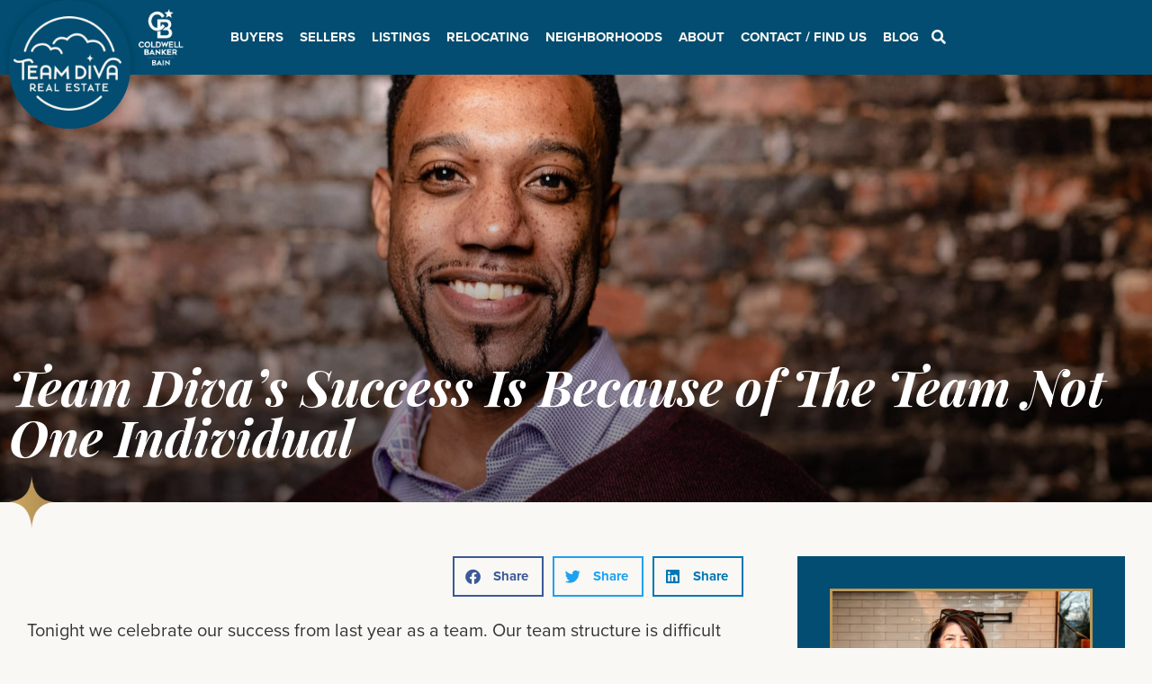

--- FILE ---
content_type: text/html; charset=UTF-8
request_url: https://teamdivarealestate.com/team-divas-success-is-because-of-the-team/
body_size: 56515
content:
<!doctype html>
<html lang="en-US">
<head><meta charset="UTF-8"><script>if(navigator.userAgent.match(/MSIE|Internet Explorer/i)||navigator.userAgent.match(/Trident\/7\..*?rv:11/i)){var href=document.location.href;if(!href.match(/[?&]nowprocket/)){if(href.indexOf("?")==-1){if(href.indexOf("#")==-1){document.location.href=href+"?nowprocket=1"}else{document.location.href=href.replace("#","?nowprocket=1#")}}else{if(href.indexOf("#")==-1){document.location.href=href+"&nowprocket=1"}else{document.location.href=href.replace("#","&nowprocket=1#")}}}}</script><script>(()=>{class RocketLazyLoadScripts{constructor(){this.v="2.0.2",this.userEvents=["keydown","keyup","mousedown","mouseup","mousemove","mouseover","mouseenter","mouseout","mouseleave","touchmove","touchstart","touchend","touchcancel","wheel","click","dblclick","input","visibilitychange"],this.attributeEvents=["onblur","onclick","oncontextmenu","ondblclick","onfocus","onmousedown","onmouseenter","onmouseleave","onmousemove","onmouseout","onmouseover","onmouseup","onmousewheel","onscroll","onsubmit"]}async t(){this.i(),this.o(),/iP(ad|hone)/.test(navigator.userAgent)&&this.h(),this.u(),this.l(this),this.m(),this.k(this),this.p(this),this._(),await Promise.all([this.R(),this.L()]),this.lastBreath=Date.now(),this.S(this),this.P(),this.D(),this.O(),this.M(),await this.C(this.delayedScripts.normal),await this.C(this.delayedScripts.defer),await this.C(this.delayedScripts.async),this.T("domReady"),await this.F(),await this.j(),await this.I(),this.T("windowLoad"),await this.A(),window.dispatchEvent(new Event("rocket-allScriptsLoaded")),this.everythingLoaded=!0,this.lastTouchEnd&&await new Promise((t=>setTimeout(t,500-Date.now()+this.lastTouchEnd))),this.H(),this.T("all"),this.U(),this.W()}i(){this.CSPIssue=sessionStorage.getItem("rocketCSPIssue"),document.addEventListener("securitypolicyviolation",(t=>{this.CSPIssue||"script-src-elem"!==t.violatedDirective||"data"!==t.blockedURI||(this.CSPIssue=!0,sessionStorage.setItem("rocketCSPIssue",!0))}),{isRocket:!0})}o(){window.addEventListener("pageshow",(t=>{this.persisted=t.persisted,this.realWindowLoadedFired=!0}),{isRocket:!0}),window.addEventListener("pagehide",(()=>{this.onFirstUserAction=null}),{isRocket:!0})}h(){let t;function e(e){t=e}window.addEventListener("touchstart",e,{isRocket:!0}),window.addEventListener("touchend",(function i(o){Math.abs(o.changedTouches[0].pageX-t.changedTouches[0].pageX)<10&&Math.abs(o.changedTouches[0].pageY-t.changedTouches[0].pageY)<10&&o.timeStamp-t.timeStamp<200&&(o.target.dispatchEvent(new PointerEvent("click",{target:o.target,bubbles:!0,cancelable:!0})),event.preventDefault(),window.removeEventListener("touchstart",e,{isRocket:!0}),window.removeEventListener("touchend",i,{isRocket:!0}))}),{isRocket:!0})}q(t){this.userActionTriggered||("mousemove"!==t.type||this.firstMousemoveIgnored?"keyup"===t.type||"mouseover"===t.type||"mouseout"===t.type||(this.userActionTriggered=!0,this.onFirstUserAction&&this.onFirstUserAction()):this.firstMousemoveIgnored=!0),"click"===t.type&&t.preventDefault(),this.savedUserEvents.length>0&&(t.stopPropagation(),t.stopImmediatePropagation()),"touchstart"===this.lastEvent&&"touchend"===t.type&&(this.lastTouchEnd=Date.now()),"click"===t.type&&(this.lastTouchEnd=0),this.lastEvent=t.type,this.savedUserEvents.push(t)}u(){this.savedUserEvents=[],this.userEventHandler=this.q.bind(this),this.userEvents.forEach((t=>window.addEventListener(t,this.userEventHandler,{passive:!1,isRocket:!0})))}U(){this.userEvents.forEach((t=>window.removeEventListener(t,this.userEventHandler,{passive:!1,isRocket:!0}))),this.savedUserEvents.forEach((t=>{t.target.dispatchEvent(new window[t.constructor.name](t.type,t))}))}m(){this.eventsMutationObserver=new MutationObserver((t=>{const e="return false";for(const i of t){if("attributes"===i.type){const t=i.target.getAttribute(i.attributeName);t&&t!==e&&(i.target.setAttribute("data-rocket-"+i.attributeName,t),i.target.setAttribute(i.attributeName,e))}"childList"===i.type&&i.addedNodes.forEach((t=>{if(t.nodeType===Node.ELEMENT_NODE)for(const i of t.attributes)this.attributeEvents.includes(i.name)&&i.value&&""!==i.value&&(t.setAttribute("data-rocket-"+i.name,i.value),t.setAttribute(i.name,e))}))}})),this.eventsMutationObserver.observe(document,{subtree:!0,childList:!0,attributeFilter:this.attributeEvents})}H(){this.eventsMutationObserver.disconnect(),this.attributeEvents.forEach((t=>{document.querySelectorAll("[data-rocket-"+t+"]").forEach((e=>{e.setAttribute(t,e.getAttribute("data-rocket-"+t)),e.removeAttribute("data-rocket-"+t)}))}))}k(t){Object.defineProperty(HTMLElement.prototype,"onclick",{get(){return this.rocketonclick},set(e){this.rocketonclick=e,this.setAttribute(t.everythingLoaded?"onclick":"data-rocket-onclick","this.rocketonclick(event)")}})}S(t){function e(e,i){let o=e[i];e[i]=null,Object.defineProperty(e,i,{get:()=>o,set(s){t.everythingLoaded?o=s:e["rocket"+i]=o=s}})}e(document,"onreadystatechange"),e(window,"onload"),e(window,"onpageshow");try{Object.defineProperty(document,"readyState",{get:()=>t.rocketReadyState,set(e){t.rocketReadyState=e},configurable:!0}),document.readyState="loading"}catch(t){console.log("WPRocket DJE readyState conflict, bypassing")}}l(t){this.originalAddEventListener=EventTarget.prototype.addEventListener,this.originalRemoveEventListener=EventTarget.prototype.removeEventListener,this.savedEventListeners=[],EventTarget.prototype.addEventListener=function(e,i,o){o&&o.isRocket||!t.B(e,this)&&!t.userEvents.includes(e)||t.B(e,this)&&!t.userActionTriggered||e.startsWith("rocket-")?t.originalAddEventListener.call(this,e,i,o):t.savedEventListeners.push({target:this,remove:!1,type:e,func:i,options:o})},EventTarget.prototype.removeEventListener=function(e,i,o){o&&o.isRocket||!t.B(e,this)&&!t.userEvents.includes(e)||t.B(e,this)&&!t.userActionTriggered||e.startsWith("rocket-")?t.originalRemoveEventListener.call(this,e,i,o):t.savedEventListeners.push({target:this,remove:!0,type:e,func:i,options:o})}}T(t){"all"===t&&(EventTarget.prototype.addEventListener=this.originalAddEventListener,EventTarget.prototype.removeEventListener=this.originalRemoveEventListener),this.savedEventListeners=this.savedEventListeners.filter((e=>{let i=e.type,o=e.target||window;return"domReady"===t&&"DOMContentLoaded"!==i&&"readystatechange"!==i||("windowLoad"===t&&"load"!==i&&"readystatechange"!==i&&"pageshow"!==i||(this.B(i,o)&&(i="rocket-"+i),e.remove?o.removeEventListener(i,e.func,e.options):o.addEventListener(i,e.func,e.options),!1))}))}p(t){let e;function i(e){return t.everythingLoaded?e:e.split(" ").map((t=>"load"===t||t.startsWith("load.")?"rocket-jquery-load":t)).join(" ")}function o(o){function s(e){const s=o.fn[e];o.fn[e]=o.fn.init.prototype[e]=function(){return this[0]===window&&t.userActionTriggered&&("string"==typeof arguments[0]||arguments[0]instanceof String?arguments[0]=i(arguments[0]):"object"==typeof arguments[0]&&Object.keys(arguments[0]).forEach((t=>{const e=arguments[0][t];delete arguments[0][t],arguments[0][i(t)]=e}))),s.apply(this,arguments),this}}if(o&&o.fn&&!t.allJQueries.includes(o)){const e={DOMContentLoaded:[],"rocket-DOMContentLoaded":[]};for(const t in e)document.addEventListener(t,(()=>{e[t].forEach((t=>t()))}),{isRocket:!0});o.fn.ready=o.fn.init.prototype.ready=function(i){function s(){parseInt(o.fn.jquery)>2?setTimeout((()=>i.bind(document)(o))):i.bind(document)(o)}return t.realDomReadyFired?!t.userActionTriggered||t.fauxDomReadyFired?s():e["rocket-DOMContentLoaded"].push(s):e.DOMContentLoaded.push(s),o([])},s("on"),s("one"),s("off"),t.allJQueries.push(o)}e=o}t.allJQueries=[],o(window.jQuery),Object.defineProperty(window,"jQuery",{get:()=>e,set(t){o(t)}})}P(){const t=new Map;document.write=document.writeln=function(e){const i=document.currentScript,o=document.createRange(),s=i.parentElement;let n=t.get(i);void 0===n&&(n=i.nextSibling,t.set(i,n));const a=document.createDocumentFragment();o.setStart(a,0),a.appendChild(o.createContextualFragment(e)),s.insertBefore(a,n)}}async R(){return new Promise((t=>{this.userActionTriggered?t():this.onFirstUserAction=t}))}async L(){return new Promise((t=>{document.addEventListener("DOMContentLoaded",(()=>{this.realDomReadyFired=!0,t()}),{isRocket:!0})}))}async I(){return this.realWindowLoadedFired?Promise.resolve():new Promise((t=>{window.addEventListener("load",t,{isRocket:!0})}))}M(){this.pendingScripts=[];this.scriptsMutationObserver=new MutationObserver((t=>{for(const e of t)e.addedNodes.forEach((t=>{"SCRIPT"!==t.tagName||t.noModule||t.isWPRocket||this.pendingScripts.push({script:t,promise:new Promise((e=>{const i=()=>{const i=this.pendingScripts.findIndex((e=>e.script===t));i>=0&&this.pendingScripts.splice(i,1),e()};t.addEventListener("load",i,{isRocket:!0}),t.addEventListener("error",i,{isRocket:!0}),setTimeout(i,1e3)}))})}))})),this.scriptsMutationObserver.observe(document,{childList:!0,subtree:!0})}async j(){await this.J(),this.pendingScripts.length?(await this.pendingScripts[0].promise,await this.j()):this.scriptsMutationObserver.disconnect()}D(){this.delayedScripts={normal:[],async:[],defer:[]},document.querySelectorAll("script[type$=rocketlazyloadscript]").forEach((t=>{t.hasAttribute("data-rocket-src")?t.hasAttribute("async")&&!1!==t.async?this.delayedScripts.async.push(t):t.hasAttribute("defer")&&!1!==t.defer||"module"===t.getAttribute("data-rocket-type")?this.delayedScripts.defer.push(t):this.delayedScripts.normal.push(t):this.delayedScripts.normal.push(t)}))}async _(){await this.L();let t=[];document.querySelectorAll("script[type$=rocketlazyloadscript][data-rocket-src]").forEach((e=>{let i=e.getAttribute("data-rocket-src");if(i&&!i.startsWith("data:")){i.startsWith("//")&&(i=location.protocol+i);try{const o=new URL(i).origin;o!==location.origin&&t.push({src:o,crossOrigin:e.crossOrigin||"module"===e.getAttribute("data-rocket-type")})}catch(t){}}})),t=[...new Map(t.map((t=>[JSON.stringify(t),t]))).values()],this.N(t,"preconnect")}async $(t){if(await this.G(),!0!==t.noModule||!("noModule"in HTMLScriptElement.prototype))return new Promise((e=>{let i;function o(){(i||t).setAttribute("data-rocket-status","executed"),e()}try{if(navigator.userAgent.includes("Firefox/")||""===navigator.vendor||this.CSPIssue)i=document.createElement("script"),[...t.attributes].forEach((t=>{let e=t.nodeName;"type"!==e&&("data-rocket-type"===e&&(e="type"),"data-rocket-src"===e&&(e="src"),i.setAttribute(e,t.nodeValue))})),t.text&&(i.text=t.text),t.nonce&&(i.nonce=t.nonce),i.hasAttribute("src")?(i.addEventListener("load",o,{isRocket:!0}),i.addEventListener("error",(()=>{i.setAttribute("data-rocket-status","failed-network"),e()}),{isRocket:!0}),setTimeout((()=>{i.isConnected||e()}),1)):(i.text=t.text,o()),i.isWPRocket=!0,t.parentNode.replaceChild(i,t);else{const i=t.getAttribute("data-rocket-type"),s=t.getAttribute("data-rocket-src");i?(t.type=i,t.removeAttribute("data-rocket-type")):t.removeAttribute("type"),t.addEventListener("load",o,{isRocket:!0}),t.addEventListener("error",(i=>{this.CSPIssue&&i.target.src.startsWith("data:")?(console.log("WPRocket: CSP fallback activated"),t.removeAttribute("src"),this.$(t).then(e)):(t.setAttribute("data-rocket-status","failed-network"),e())}),{isRocket:!0}),s?(t.fetchPriority="high",t.removeAttribute("data-rocket-src"),t.src=s):t.src="data:text/javascript;base64,"+window.btoa(unescape(encodeURIComponent(t.text)))}}catch(i){t.setAttribute("data-rocket-status","failed-transform"),e()}}));t.setAttribute("data-rocket-status","skipped")}async C(t){const e=t.shift();return e?(e.isConnected&&await this.$(e),this.C(t)):Promise.resolve()}O(){this.N([...this.delayedScripts.normal,...this.delayedScripts.defer,...this.delayedScripts.async],"preload")}N(t,e){this.trash=this.trash||[];let i=!0;var o=document.createDocumentFragment();t.forEach((t=>{const s=t.getAttribute&&t.getAttribute("data-rocket-src")||t.src;if(s&&!s.startsWith("data:")){const n=document.createElement("link");n.href=s,n.rel=e,"preconnect"!==e&&(n.as="script",n.fetchPriority=i?"high":"low"),t.getAttribute&&"module"===t.getAttribute("data-rocket-type")&&(n.crossOrigin=!0),t.crossOrigin&&(n.crossOrigin=t.crossOrigin),t.integrity&&(n.integrity=t.integrity),t.nonce&&(n.nonce=t.nonce),o.appendChild(n),this.trash.push(n),i=!1}})),document.head.appendChild(o)}W(){this.trash.forEach((t=>t.remove()))}async F(){try{document.readyState="interactive"}catch(t){}this.fauxDomReadyFired=!0;try{await this.G(),document.dispatchEvent(new Event("rocket-readystatechange")),await this.G(),document.rocketonreadystatechange&&document.rocketonreadystatechange(),await this.G(),document.dispatchEvent(new Event("rocket-DOMContentLoaded")),await this.G(),window.dispatchEvent(new Event("rocket-DOMContentLoaded"))}catch(t){console.error(t)}}async A(){try{document.readyState="complete"}catch(t){}try{await this.G(),document.dispatchEvent(new Event("rocket-readystatechange")),await this.G(),document.rocketonreadystatechange&&document.rocketonreadystatechange(),await this.G(),window.dispatchEvent(new Event("rocket-load")),await this.G(),window.rocketonload&&window.rocketonload(),await this.G(),this.allJQueries.forEach((t=>t(window).trigger("rocket-jquery-load"))),await this.G();const t=new Event("rocket-pageshow");t.persisted=this.persisted,window.dispatchEvent(t),await this.G(),window.rocketonpageshow&&window.rocketonpageshow({persisted:this.persisted})}catch(t){console.error(t)}}async G(){Date.now()-this.lastBreath>45&&(await this.J(),this.lastBreath=Date.now())}async J(){return document.hidden?new Promise((t=>setTimeout(t))):new Promise((t=>requestAnimationFrame(t)))}B(t,e){return e===document&&"readystatechange"===t||(e===document&&"DOMContentLoaded"===t||(e===window&&"DOMContentLoaded"===t||(e===window&&"load"===t||e===window&&"pageshow"===t)))}static run(){(new RocketLazyLoadScripts).t()}}RocketLazyLoadScripts.run()})();</script>
	
	<meta name="viewport" content="width=device-width, initial-scale=1">
	<link rel="profile" href="https://gmpg.org/xfn/11">
	<meta name='robots' content='index, follow, max-image-preview:large, max-snippet:-1, max-video-preview:-1' />
	<style>img:is([sizes="auto" i], [sizes^="auto," i]) { contain-intrinsic-size: 3000px 1500px }</style>
	
	<!-- This site is optimized with the Yoast SEO Premium plugin v24.5 (Yoast SEO v24.9) - https://yoast.com/wordpress/plugins/seo/ -->
	<title>Team Diva&#039;s Success Is Because of The Team Not One Individual - Team Diva Real Estate Partners</title><style id="rocket-critical-css">@font-face{font-family:"proxima-nova";src:url("https://use.typekit.net/af/2555e1/00000000000000007735e603/30/l?primer=7cdcb44be4a7db8877ffa5c0007b8dd865b3bbc383831fe2ea177f62257a9191&fvd=n7&v=3") format("woff2"),url("https://use.typekit.net/af/2555e1/00000000000000007735e603/30/d?primer=7cdcb44be4a7db8877ffa5c0007b8dd865b3bbc383831fe2ea177f62257a9191&fvd=n7&v=3") format("woff"),url("https://use.typekit.net/af/2555e1/00000000000000007735e603/30/a?primer=7cdcb44be4a7db8877ffa5c0007b8dd865b3bbc383831fe2ea177f62257a9191&fvd=n7&v=3") format("opentype");font-display:swap;font-style:normal;font-weight:700;font-stretch:normal}@font-face{font-family:"proxima-nova";src:url("https://use.typekit.net/af/efe4a5/00000000000000007735e609/30/l?primer=7cdcb44be4a7db8877ffa5c0007b8dd865b3bbc383831fe2ea177f62257a9191&fvd=n4&v=3") format("woff2"),url("https://use.typekit.net/af/efe4a5/00000000000000007735e609/30/d?primer=7cdcb44be4a7db8877ffa5c0007b8dd865b3bbc383831fe2ea177f62257a9191&fvd=n4&v=3") format("woff"),url("https://use.typekit.net/af/efe4a5/00000000000000007735e609/30/a?primer=7cdcb44be4a7db8877ffa5c0007b8dd865b3bbc383831fe2ea177f62257a9191&fvd=n4&v=3") format("opentype");font-display:swap;font-style:normal;font-weight:400;font-stretch:normal}@font-face{font-family:"proxima-nova";src:url("https://use.typekit.net/af/3322cc/00000000000000007735e616/30/l?primer=7cdcb44be4a7db8877ffa5c0007b8dd865b3bbc383831fe2ea177f62257a9191&fvd=i4&v=3") format("woff2"),url("https://use.typekit.net/af/3322cc/00000000000000007735e616/30/d?primer=7cdcb44be4a7db8877ffa5c0007b8dd865b3bbc383831fe2ea177f62257a9191&fvd=i4&v=3") format("woff"),url("https://use.typekit.net/af/3322cc/00000000000000007735e616/30/a?primer=7cdcb44be4a7db8877ffa5c0007b8dd865b3bbc383831fe2ea177f62257a9191&fvd=i4&v=3") format("opentype");font-display:swap;font-style:italic;font-weight:400;font-stretch:normal}ul{box-sizing:border-box}:root{--wp--preset--font-size--normal:16px;--wp--preset--font-size--huge:42px}.screen-reader-text{clip:rect(1px,1px,1px,1px);word-wrap:normal!important;border:0;-webkit-clip-path:inset(50%);clip-path:inset(50%);height:1px;margin:-1px;overflow:hidden;padding:0;position:absolute;width:1px}@font-face{font-display:swap;font-family:eicons;src:url(https://teamdivarealestate.com/wp-content/plugins/elementor/assets/lib/eicons/fonts/eicons.eot?5.23.0);src:url(https://teamdivarealestate.com/wp-content/plugins/elementor/assets/lib/eicons/fonts/eicons.eot?5.23.0#iefix) format("embedded-opentype"),url(https://teamdivarealestate.com/wp-content/plugins/elementor/assets/lib/eicons/fonts/eicons.woff2?5.23.0) format("woff2"),url(https://teamdivarealestate.com/wp-content/plugins/elementor/assets/lib/eicons/fonts/eicons.woff?5.23.0) format("woff"),url(https://teamdivarealestate.com/wp-content/plugins/elementor/assets/lib/eicons/fonts/eicons.ttf?5.23.0) format("truetype"),url(https://teamdivarealestate.com/wp-content/plugins/elementor/assets/lib/eicons/fonts/eicons.svg?5.23.0#eicon) format("svg");font-weight:400;font-style:normal}[class*=" eicon-"],[class^=eicon]{display:inline-block;font-family:eicons;font-size:inherit;font-weight:400;font-style:normal;font-variant:normal;line-height:1;text-rendering:auto;-webkit-font-smoothing:antialiased;-moz-osx-font-smoothing:grayscale}.eicon-menu-bar:before{content:"\e816"}.eicon-chevron-right:before{content:"\e87d"}.eicon-chevron-left:before{content:"\e87e"}.eicon-close:before{content:"\e87f"}.elementor-screen-only,.screen-reader-text{position:absolute;top:-10000em;width:1px;height:1px;margin:-1px;padding:0;overflow:hidden;clip:rect(0,0,0,0);border:0}.elementor *,.elementor :after,.elementor :before{box-sizing:border-box}.elementor a{box-shadow:none;text-decoration:none}.elementor img{height:auto;max-width:100%;border:none;border-radius:0;box-shadow:none}.elementor .elementor-background-overlay{height:100%;width:100%;top:0;left:0;position:absolute}.elementor-widget-wrap>.elementor-element.elementor-absolute{position:absolute}.elementor-widget-wrap .elementor-element.elementor-widget__width-auto,.elementor-widget-wrap .elementor-element.elementor-widget__width-initial{max-width:100%}.elementor-element{--flex-direction:initial;--flex-wrap:initial;--justify-content:initial;--align-items:initial;--align-content:initial;--gap:initial;--flex-basis:initial;--flex-grow:initial;--flex-shrink:initial;--order:initial;--align-self:initial;flex-basis:var(--flex-basis);flex-grow:var(--flex-grow);flex-shrink:var(--flex-shrink);order:var(--order);align-self:var(--align-self)}.elementor-element.elementor-absolute{z-index:1}:root{--page-title-display:block}.elementor-section{position:relative}.elementor-section .elementor-container{display:flex;margin-right:auto;margin-left:auto;position:relative}@media (max-width:1024px){.elementor-section .elementor-container{flex-wrap:wrap}}.elementor-section.elementor-section-boxed>.elementor-container{max-width:1140px}.elementor-section.elementor-section-items-middle>.elementor-container{align-items:center}.elementor-widget-wrap{position:relative;width:100%;flex-wrap:wrap;align-content:flex-start}.elementor:not(.elementor-bc-flex-widget) .elementor-widget-wrap{display:flex}.elementor-widget-wrap>.elementor-element{width:100%}.elementor-widget{position:relative}.elementor-widget:not(:last-child){margin-bottom:20px}.elementor-widget:not(:last-child).elementor-absolute,.elementor-widget:not(:last-child).elementor-widget__width-auto,.elementor-widget:not(:last-child).elementor-widget__width-initial{margin-bottom:0}.elementor-column{position:relative;min-height:1px;display:flex}.elementor-column-gap-default>.elementor-column>.elementor-element-populated{padding:10px}.elementor-column-gap-wider>.elementor-column>.elementor-element-populated{padding:30px}@media (min-width:768px){.elementor-column.elementor-col-50{width:50%}.elementor-column.elementor-col-100{width:100%}}@media (max-width:767px){.elementor-column{width:100%}}.elementor-grid{display:grid;grid-column-gap:var(--grid-column-gap);grid-row-gap:var(--grid-row-gap)}.elementor-grid .elementor-grid-item{min-width:0}.elementor-grid-0 .elementor-grid{display:inline-block;width:100%;word-spacing:var(--grid-column-gap);margin-bottom:calc(-1 * var(--grid-row-gap))}.elementor-grid-0 .elementor-grid .elementor-grid-item{display:inline-block;margin-bottom:var(--grid-row-gap);word-break:break-word}.elementor-grid-1 .elementor-grid{grid-template-columns:repeat(1,1fr)}@media (max-width:1024px){.elementor-grid-tablet-1 .elementor-grid{grid-template-columns:repeat(1,1fr)}}@media (max-width:767px){.elementor-grid-mobile-1 .elementor-grid{grid-template-columns:repeat(1,1fr)}.elementor-grid-mobile-3 .elementor-grid{grid-template-columns:repeat(3,1fr)}}@media (min-width:1025px){#elementor-device-mode:after{content:"desktop"}}@media (min-width:-1){#elementor-device-mode:after{content:"widescreen"}}@media (max-width:-1){#elementor-device-mode:after{content:"laptop";content:"tablet_extra"}}@media (max-width:1024px){#elementor-device-mode:after{content:"tablet"}}@media (max-width:-1){#elementor-device-mode:after{content:"mobile_extra"}}@media (max-width:767px){#elementor-device-mode:after{content:"mobile"}}.elementor-button{display:inline-block;line-height:1;background-color:#69727d;font-size:15px;padding:12px 24px;border-radius:3px;color:#fff;fill:#fff;text-align:center}.elementor-button:visited{color:#fff}.elementor-button-content-wrapper{display:flex;justify-content:center}.elementor-button-text{flex-grow:1;order:10;display:inline-block}.elementor-button span{text-decoration:inherit}.elementor-view-stacked .elementor-icon{padding:.5em;background-color:#69727d;color:#fff;fill:#fff}.elementor-icon{display:inline-block;line-height:1;color:#69727d;font-size:50px;text-align:center}.elementor-icon i,.elementor-icon svg{width:1em;height:1em;position:relative;display:block}.elementor-icon i:before,.elementor-icon svg:before{position:absolute;left:50%;transform:translateX(-50%)}.elementor-shape-circle .elementor-icon{border-radius:50%}.elementor-element{--swiper-theme-color:#000;--swiper-navigation-size:44px;--swiper-pagination-bullet-size:6px;--swiper-pagination-bullet-horizontal-gap:6px}.elementor-element .swiper-container .elementor-swiper-button{position:absolute;display:inline-flex;z-index:1;font-size:25px;color:hsla(0,0%,93.3%,.9);top:50%;transform:translateY(-50%)}.elementor-element .swiper-container .elementor-swiper-button-prev{left:10px}.elementor-element .swiper-container .elementor-swiper-button-next{right:10px}.elementor-element .elementor-swiper{position:relative}.elementor-element .elementor-main-swiper{position:static}@media (max-width:767px){.elementor .elementor-hidden-mobile{display:none}}@media (min-width:768px) and (max-width:1024px){.elementor .elementor-hidden-tablet{display:none}}@media (min-width:1025px) and (max-width:99999px){.elementor .elementor-hidden-desktop{display:none}}.swiper-container{margin-left:auto;margin-right:auto;position:relative;overflow:hidden;z-index:1}.swiper-wrapper{position:relative;width:100%;height:100%;z-index:1;display:flex;box-sizing:content-box}.swiper-wrapper{transform:translateZ(0)}.swiper-slide{flex-shrink:0;width:100%;height:100%;position:relative}.swiper-pagination{position:absolute;text-align:center;transform:translateZ(0);z-index:10}.elementor-swiper{position:relative}.elementor-main-swiper{position:static}.elementor-swiper-button{position:absolute;display:inline-flex;z-index:1;font-size:25px;color:hsla(0,0%,93.3%,.9);top:50%;transform:translateY(-50%)}.elementor-swiper-button-prev{left:10px}.elementor-swiper-button-next{right:10px}.elementor-kit-35950{--e-global-color-primary:#024D71;--e-global-color-secondary:#F8F9FA;--e-global-color-text:#333333;--e-global-color-accent:#1B6975;--e-global-color-1cf5fbf:#F9F8F4;--e-global-color-e8a6c65:#1B6975;--e-global-color-3d81ee1:#C778A6;--e-global-color-c2e2362:#FAE8EB;--e-global-color-cc78b2c:#F0CAD1;--e-global-color-cca5bc4:#BB9859;--e-global-typography-primary-font-family:"proxima-nova";--e-global-typography-secondary-font-family:"proxima-nova";--e-global-typography-text-font-family:"proxima-nova";--e-global-typography-text-font-size:20px;--e-global-typography-text-line-height:1.7em;--e-global-typography-accent-font-family:"proxima-nova";--e-global-typography-accent-font-size:18px;font-family:"proxima-nova",Sans-serif;font-size:18px;background-color:#F9F8F4}.elementor-kit-35950 p{margin-bottom:20px}.elementor-kit-35950 a{font-family:"proxima-nova",Sans-serif}.elementor-kit-35950 h1{color:var(--e-global-color-primary);font-family:"proxima-nova",Sans-serif;font-size:2.25em;font-weight:700}.elementor-kit-35950 h3{color:var(--e-global-color-primary);font-family:"proxima-nova",Sans-serif;font-size:1.5em;font-weight:700;line-height:1.2em}.elementor-kit-35950 h4{color:var(--e-global-color-primary);font-family:"proxima-nova",Sans-serif;font-weight:700}.elementor-kit-35950 button,.elementor-kit-35950 input[type="submit"],.elementor-kit-35950 .elementor-button{font-family:"proxima-nova",Sans-serif;color:var(--e-global-color-secondary);background-color:var(--e-global-color-accent);border-radius:0px 0px 0px 0px}.elementor-section.elementor-section-boxed>.elementor-container{max-width:1400px}.elementor-widget:not(:last-child){margin-block-end:20px}.elementor-element{--widgets-spacing:20px 20px}@media (max-width:1024px){.elementor-kit-35950 h3{font-size:2rem}.elementor-section.elementor-section-boxed>.elementor-container{max-width:1024px}}@media (max-width:767px){.elementor-section.elementor-section-boxed>.elementor-container{max-width:767px}}a{color:#024d71}img{vertical-align:middle}.elementor-location-header:before{content:"";display:table;clear:both}.elementor-widget-heading .elementor-heading-title{color:var(--e-global-color-primary);font-family:var(--e-global-typography-primary-font-family),Sans-serif}.elementor-widget-text-editor{color:var(--e-global-color-text);font-family:var(--e-global-typography-text-font-family),Sans-serif;font-size:var(--e-global-typography-text-font-size);line-height:var(--e-global-typography-text-line-height)}.elementor-widget-icon.elementor-view-default .elementor-icon{color:var(--e-global-color-primary);border-color:var(--e-global-color-primary)}.elementor-widget-icon-box.elementor-view-stacked .elementor-icon{background-color:var(--e-global-color-primary)}.elementor-widget-icon-box .elementor-icon-box-title{color:var(--e-global-color-primary)}.elementor-widget-icon-box .elementor-icon-box-title{font-family:var(--e-global-typography-primary-font-family),Sans-serif}.elementor-widget-theme-post-content{color:var(--e-global-color-text);font-family:var(--e-global-typography-text-font-family),Sans-serif;font-size:var(--e-global-typography-text-font-size);line-height:var(--e-global-typography-text-line-height)}.elementor-widget-posts .elementor-post__title,.elementor-widget-posts .elementor-post__title a{color:var(--e-global-color-secondary);font-family:var(--e-global-typography-primary-font-family),Sans-serif}.elementor-widget-slides .elementor-slide-description{font-family:var(--e-global-typography-secondary-font-family),Sans-serif}.elementor-widget-nav-menu .elementor-nav-menu .elementor-item{font-family:var(--e-global-typography-primary-font-family),Sans-serif}.elementor-widget-nav-menu .elementor-nav-menu--main .elementor-item{color:var(--e-global-color-text);fill:var(--e-global-color-text)}.elementor-widget-nav-menu .elementor-nav-menu--main:not(.e--pointer-framed) .elementor-item:before,.elementor-widget-nav-menu .elementor-nav-menu--main:not(.e--pointer-framed) .elementor-item:after{background-color:var(--e-global-color-accent)}.elementor-widget-nav-menu{--e-nav-menu-divider-color:var( --e-global-color-text )}.elementor-widget-nav-menu .elementor-nav-menu--dropdown .elementor-item,.elementor-widget-nav-menu .elementor-nav-menu--dropdown .elementor-sub-item{font-family:var(--e-global-typography-accent-font-family),Sans-serif;font-size:var(--e-global-typography-accent-font-size)}@media (max-width:1024px){.elementor-widget-text-editor{font-size:var(--e-global-typography-text-font-size);line-height:var(--e-global-typography-text-line-height)}.elementor-widget-theme-post-content{font-size:var(--e-global-typography-text-font-size);line-height:var(--e-global-typography-text-line-height)}.elementor-widget-nav-menu .elementor-nav-menu--dropdown .elementor-item,.elementor-widget-nav-menu .elementor-nav-menu--dropdown .elementor-sub-item{font-size:var(--e-global-typography-accent-font-size)}}@media (max-width:767px){.elementor-widget-text-editor{font-size:var(--e-global-typography-text-font-size);line-height:var(--e-global-typography-text-line-height)}.elementor-widget-theme-post-content{font-size:var(--e-global-typography-text-font-size);line-height:var(--e-global-typography-text-line-height)}.elementor-widget-nav-menu .elementor-nav-menu--dropdown .elementor-item,.elementor-widget-nav-menu .elementor-nav-menu--dropdown .elementor-sub-item{font-size:var(--e-global-typography-accent-font-size)}}.elementor-widget-container p a{color:rgb(255,255,255)}.elementor-36117 .elementor-element.elementor-element-110d4fc:not(.elementor-motion-effects-element-type-background){background-color:var(--e-global-color-cc78b2c)}.elementor-36117 .elementor-element.elementor-element-9987812{--spacer-size:50px}.elementor-36117 .elementor-element.elementor-element-9092d02 img{width:280px}.elementor-36117 .elementor-element.elementor-element-9092d02{width:auto;max-width:auto;bottom:0px}body:not(.rtl) .elementor-36117 .elementor-element.elementor-element-9092d02{left:0px}html{line-height:1.15;-webkit-text-size-adjust:100%}*,*::before,*::after{box-sizing:border-box}body{margin:0;font-family:-apple-system,BlinkMacSystemFont,"Segoe UI",Roboto,"Helvetica Neue",Arial,"Noto Sans",sans-serif,"Apple Color Emoji","Segoe UI Emoji","Segoe UI Symbol","Noto Color Emoji";font-size:1rem;font-weight:400;line-height:1.5;color:#333333;background-color:#fff;-webkit-font-smoothing:antialiased;-moz-osx-font-smoothing:grayscale}h1,h3,h4{margin-top:.5rem;margin-bottom:1rem;font-family:inherit;font-weight:500;line-height:1.2;color:inherit}h1{font-size:2.5rem}h3{font-size:1.75rem}h4{font-size:1.5rem}p{margin-top:0;margin-bottom:.9rem}a{background-color:transparent;text-decoration:none;color:#CC3366}img{border-style:none;height:auto;max-width:100%}label{display:inline-block;line-height:1;vertical-align:middle}button,input{font-family:inherit;font-size:1rem;line-height:1.5;margin:0}input[type="search"]{width:100%;border:solid 1px #666666;border-radius:3px;padding:0.5rem 1rem}button,input{overflow:visible}button{text-transform:none}button,[type="button"],[type="submit"]{width:auto;-webkit-appearance:button}button::-moz-focus-inner,[type="button"]::-moz-focus-inner,[type="submit"]::-moz-focus-inner{border-style:none;padding:0}button:-moz-focusring,[type="button"]:-moz-focusring,[type="submit"]:-moz-focusring{outline:1px dotted ButtonText}button,[type="submit"],[type="button"]{display:inline-block;font-weight:400;color:#CC3366;text-align:center;white-space:nowrap;background-color:transparent;border:1px solid #CC3366;padding:0.5rem 1rem;font-size:1rem;border-radius:3px}[type="search"]{-webkit-appearance:textfield;outline-offset:-2px}[type="search"]::-webkit-search-decoration{-webkit-appearance:none}::-webkit-file-upload-button{-webkit-appearance:button;font:inherit}ul,li{margin-top:0;margin-bottom:0;border:0;outline:0;font-size:100%;vertical-align:baseline;background:transparent}html{line-height:1.15;-webkit-text-size-adjust:100%}*,:after,:before{-webkit-box-sizing:border-box;box-sizing:border-box}body{margin:0;font-family:-apple-system,BlinkMacSystemFont,Segoe UI,Roboto,Helvetica Neue,Arial,Noto Sans,sans-serif,Apple Color Emoji,Segoe UI Emoji,Segoe UI Symbol,Noto Color Emoji;font-size:1rem;font-weight:400;line-height:1.5;color:#333;background-color:#fff;-webkit-font-smoothing:antialiased;-moz-osx-font-smoothing:grayscale}h1,h3,h4{margin-top:.5rem;margin-bottom:1rem;font-family:inherit;font-weight:500;line-height:1.2;color:inherit}h1{font-size:2.5rem}h3{font-size:1.75rem}h4{font-size:1.5rem}p{margin-top:0;margin-bottom:.9rem}a{background-color:transparent;text-decoration:none;color:#c36}img{border-style:none;height:auto;max-width:100%}label{display:inline-block;line-height:1;vertical-align:middle}button,input{font-family:inherit;font-size:1rem;line-height:1.5;margin:0}input[type=search]{width:100%;border:1px solid #666;border-radius:3px;padding:.5rem 1rem}button,input{overflow:visible}button{text-transform:none}[type=button],[type=submit],button{width:auto;-webkit-appearance:button}[type=button]::-moz-focus-inner,[type=submit]::-moz-focus-inner,button::-moz-focus-inner{border-style:none;padding:0}[type=button]:-moz-focusring,[type=submit]:-moz-focusring,button:-moz-focusring{outline:1px dotted ButtonText}[type=button],[type=submit],button{display:inline-block;font-weight:400;color:#c36;text-align:center;white-space:nowrap;background-color:transparent;border:1px solid #c36;padding:.5rem 1rem;font-size:1rem;border-radius:3px}[type=search]{-webkit-appearance:textfield;outline-offset:-2px}[type=search]::-webkit-search-decoration{-webkit-appearance:none}::-webkit-file-upload-button{-webkit-appearance:button;font:inherit}li,ul{margin-top:0;margin-bottom:0;border:0;outline:0;font-size:100%;vertical-align:baseline;background:transparent}.screen-reader-text{clip:rect(1px,1px,1px,1px);height:1px;overflow:hidden;position:absolute!important;width:1px;word-wrap:normal!important}.site-navigation{grid-area:nav-menu;display:-webkit-box;display:-ms-flexbox;display:flex;-webkit-box-align:center;-ms-flex-align:center;align-items:center;-webkit-box-flex:1;-ms-flex-positive:1;flex-grow:1}.elementor-35955 .elementor-element.elementor-element-3c2176f>.elementor-container>.elementor-column>.elementor-widget-wrap{align-content:center;align-items:center}.elementor-35955 .elementor-element.elementor-element-3c2176f:not(.elementor-motion-effects-element-type-background){background-color:#024D71}.elementor-35955 .elementor-element.elementor-element-3c2176f{margin-top:0px;margin-bottom:0px;padding:0px 0px 0px 0px}.elementor-35955 .elementor-element.elementor-element-6cf3092>.elementor-element-populated{margin:0px 0px 0px 0px;--e-column-margin-right:0px;--e-column-margin-left:0px;padding:0px 0px 0px 0px}.elementor-35955 .elementor-element.elementor-element-94baee5 img{width:120px}.elementor-35955 .elementor-element.elementor-element-94baee5>.elementor-widget-container{padding:18px 10px 20px 5px;background-color:var(--e-global-color-primary);border-radius:100px 100px 100px 100px;box-shadow:0px 0px 10px 0px rgba(0,0,0,0.2)}.elementor-35955 .elementor-element.elementor-element-94baee5{width:auto;max-width:auto;top:0px;z-index:10}body:not(.rtl) .elementor-35955 .elementor-element.elementor-element-94baee5{left:10px}.elementor-35955 .elementor-element.elementor-element-4673eb7{--spacer-size:50px;width:var(--container-widget-width, 12vw );max-width:12vw;--container-widget-width:12vw;--container-widget-flex-grow:0}.elementor-35955 .elementor-element.elementor-element-7fb02d6{text-align:center;width:auto;max-width:auto}.elementor-35955 .elementor-element.elementor-element-7fb02d6 img{width:45px}.elementor-35955 .elementor-element.elementor-element-7fb02d6>.elementor-widget-container{padding:10px 10px 10px 10px}.elementor-35955 .elementor-element.elementor-element-bda925d>.elementor-element-populated{margin:0px 0px 0px 0px;--e-column-margin-right:0px;--e-column-margin-left:0px;padding:0px 0px 0px 0px}.elementor-35955 .elementor-element.elementor-element-9243a48 .elementor-icon-wrapper{text-align:center}.elementor-35955 .elementor-element.elementor-element-9243a48.elementor-view-default .elementor-icon{color:var(--e-global-color-secondary);border-color:var(--e-global-color-secondary)}.elementor-35955 .elementor-element.elementor-element-9243a48 .elementor-icon{font-size:16px}.elementor-35955 .elementor-element.elementor-element-9243a48>.elementor-widget-container{padding:5px 30px 0px 5px}.elementor-35955 .elementor-element.elementor-element-9243a48{width:auto;max-width:auto}.elementor-35955 .elementor-element.elementor-element-33dd02e .elementor-menu-toggle{margin-right:auto;background-color:#02010100}.elementor-35955 .elementor-element.elementor-element-33dd02e .elementor-nav-menu .elementor-item{font-family:"proxima-nova",Sans-serif;font-size:15px;font-weight:600;text-transform:uppercase}.elementor-35955 .elementor-element.elementor-element-33dd02e .elementor-nav-menu--main .elementor-item{color:#F9F8F4;fill:#F9F8F4;padding-left:9px;padding-right:9px;padding-top:8px;padding-bottom:8px}.elementor-35955 .elementor-element.elementor-element-33dd02e .elementor-nav-menu--main:not(.e--pointer-framed) .elementor-item:before,.elementor-35955 .elementor-element.elementor-element-33dd02e .elementor-nav-menu--main:not(.e--pointer-framed) .elementor-item:after{background-color:var(--e-global-color-primary)}.elementor-35955 .elementor-element.elementor-element-33dd02e .e--pointer-underline .elementor-item:after{height:2px}.elementor-35955 .elementor-element.elementor-element-33dd02e{--e-nav-menu-horizontal-menu-item-margin:calc( 0px / 2 );width:auto;max-width:auto}.elementor-35955 .elementor-element.elementor-element-33dd02e .elementor-nav-menu--dropdown a,.elementor-35955 .elementor-element.elementor-element-33dd02e .elementor-menu-toggle{color:var(--e-global-color-secondary)}.elementor-35955 .elementor-element.elementor-element-33dd02e .elementor-nav-menu--dropdown{background-color:var(--e-global-color-accent)}.elementor-35955 .elementor-element.elementor-element-33dd02e .elementor-nav-menu--dropdown .elementor-item,.elementor-35955 .elementor-element.elementor-element-33dd02e .elementor-nav-menu--dropdown .elementor-sub-item{font-family:"proxima-nova",Sans-serif;font-size:18px;font-weight:500;text-transform:none}.elementor-35955 .elementor-element.elementor-element-33dd02e div.elementor-menu-toggle{color:#F9F8F4}.elementor-35955 .elementor-element.elementor-element-33dd02e>.elementor-widget-container{margin:10px 0px 10px 0px}.elementor-35955 .elementor-element.elementor-element-b2f13c3 .elementor-icon-wrapper{text-align:center}.elementor-35955 .elementor-element.elementor-element-b2f13c3.elementor-view-default .elementor-icon{color:var(--e-global-color-secondary);border-color:var(--e-global-color-secondary)}.elementor-35955 .elementor-element.elementor-element-b2f13c3 .elementor-icon{font-size:16px}.elementor-35955 .elementor-element.elementor-element-b2f13c3>.elementor-widget-container{padding:5px 30px 0px 5px}.elementor-35955 .elementor-element.elementor-element-b2f13c3{width:auto;max-width:auto}@media (max-width:1024px){.elementor-35955 .elementor-element.elementor-element-6cf3092.elementor-column>.elementor-widget-wrap{justify-content:flex-start}.elementor-35955 .elementor-element.elementor-element-4673eb7{--container-widget-width:22vw;--container-widget-flex-grow:0;width:var(--container-widget-width, 22vw );max-width:22vw}.elementor-35955 .elementor-element.elementor-element-7fb02d6{text-align:left}.elementor-35955 .elementor-element.elementor-element-7fb02d6>.elementor-widget-container{padding:10px 10px 10px 10px}.elementor-35955 .elementor-element.elementor-element-bda925d.elementor-column>.elementor-widget-wrap{justify-content:flex-end}.elementor-35955 .elementor-element.elementor-element-33dd02e>.elementor-widget-container{margin:10px 20px 10px 0px}}@media (min-width:768px){.elementor-35955 .elementor-element.elementor-element-6cf3092{width:20%}.elementor-35955 .elementor-element.elementor-element-bda925d{width:80%}}@media (max-width:1024px) and (min-width:768px){.elementor-35955 .elementor-element.elementor-element-6cf3092{width:50%}.elementor-35955 .elementor-element.elementor-element-bda925d{width:50%}}@media (max-width:767px){.elementor-35955 .elementor-element.elementor-element-3c2176f{margin-top:0px;margin-bottom:0px;padding:0px 0px 0px 0px}.elementor-35955 .elementor-element.elementor-element-6cf3092{width:50%}.elementor-35955 .elementor-element.elementor-element-6cf3092.elementor-column>.elementor-widget-wrap{justify-content:flex-start}.elementor-35955 .elementor-element.elementor-element-6cf3092>.elementor-element-populated{margin:0px 0px 0px 0px;--e-column-margin-right:0px;--e-column-margin-left:0px;padding:0px 0px 0px 0px}.elementor-35955 .elementor-element.elementor-element-94baee5 img{width:90px}.elementor-35955 .elementor-element.elementor-element-94baee5>.elementor-widget-container{padding:7px 5px 10px 2px}.elementor-35955 .elementor-element.elementor-element-4673eb7{--container-widget-width:107px;--container-widget-flex-grow:0;width:var(--container-widget-width, 107px );max-width:107px}.elementor-35955 .elementor-element.elementor-element-7fb02d6 img{width:40px}.elementor-35955 .elementor-element.elementor-element-7fb02d6>.elementor-widget-container{padding:10px 10px 10px 10px}.elementor-35955 .elementor-element.elementor-element-bda925d{width:50%}.elementor-35955 .elementor-element.elementor-element-bda925d>.elementor-element-populated{margin:0px 0px 0px 0px;--e-column-margin-right:0px;--e-column-margin-left:0px;padding:0px 0px 0px 0px}.elementor-35955 .elementor-element.elementor-element-33dd02e .elementor-nav-menu--dropdown a{padding-left:20px;padding-right:20px;padding-top:15px;padding-bottom:15px}.elementor-35955 .elementor-element.elementor-element-33dd02e .elementor-nav-menu--main>.elementor-nav-menu>li>.elementor-nav-menu--dropdown,.elementor-35955 .elementor-element.elementor-element-33dd02e .elementor-nav-menu__container.elementor-nav-menu--dropdown{margin-top:15px!important}.elementor-35955 .elementor-element.elementor-element-33dd02e{--nav-menu-icon-size:35px;z-index:10}.elementor-35955 .elementor-element.elementor-element-33dd02e>.elementor-widget-container{margin:0px 10px 0px 0px;padding:5px 5px 5px 5px}}.elementor-35955 .elementor-element.elementor-element-bda925d>div{flex-direction:row;flex-wrap:nowrap;align-content:center;align-items:center;justify-content:flex-end}@media (max-width:780px){.elementor-35955 .elementor-element.elementor-element-bda925d>div{flex-wrap:wrap-reverse}}.elementor-36234 .elementor-element.elementor-element-1cbe6d04>.elementor-container{min-height:400px}.elementor-36234 .elementor-element.elementor-element-1cbe6d04>.elementor-background-overlay{background-color:transparent;background-image:linear-gradient(180deg,#FFFFFF00 0%,#000000 100%);opacity:0.5}.elementor-36234 .elementor-element.elementor-element-1cbe6d04{padding:0px 0px 0px 0px}.elementor-36234 .elementor-element.elementor-element-da4c395 img{width:100%}.elementor-36234 .elementor-element.elementor-element-45cb818 .elementor-heading-title{color:#FFFFFF;font-family:"Playfair Display",Sans-serif;font-size:3.5rem;font-style:italic;text-shadow:3px 3px 5px rgba(0,0,0,0.2)}.elementor-36234 .elementor-element.elementor-element-45cb818>.elementor-widget-container{margin:0px 0px 15px 0px}body:not(.rtl) .elementor-36234 .elementor-element.elementor-element-45cb818{left:0px}.elementor-36234 .elementor-element.elementor-element-45cb818{bottom:0px}.elementor-36234 .elementor-element.elementor-element-498b86e1 img{width:50px}.elementor-36234 .elementor-element.elementor-element-498b86e1{width:auto;max-width:auto;bottom:-30px}.elementor-36234 .elementor-element.elementor-element-57ee826:not(.elementor-motion-effects-element-type-background){background-position:center center;background-repeat:no-repeat;background-size:cover}.elementor-36234 .elementor-element.elementor-element-57ee826>.elementor-background-overlay{background-color:transparent;background-image:linear-gradient(180deg,#FFFFFF00 0%,#000000 100%);opacity:0.5}.elementor-36234 .elementor-element.elementor-element-57ee826{padding:0px 0px 0px 0px}.elementor-36234 .elementor-element.elementor-element-4593dd9{--spacer-size:50vh}.elementor-36234 .elementor-element.elementor-element-f8d9f2c .elementor-heading-title{color:#FFFFFF;font-family:"Playfair Display",Sans-serif;font-size:3.5rem;font-style:italic}.elementor-36234 .elementor-element.elementor-element-f8d9f2c>.elementor-widget-container{margin:0px 0px 15px 0px}.elementor-36234 .elementor-element.elementor-element-0585077 img{width:50px}.elementor-36234 .elementor-element.elementor-element-0585077{width:auto;max-width:auto;bottom:-30px}.elementor-36234 .elementor-element.elementor-element-da740e7{padding:30px 0px 30px 0px}.elementor-36234 .elementor-element.elementor-element-f96eea2{--alignment:right;--grid-side-margin:10px;--grid-column-gap:10px;--grid-row-gap:10px;--grid-bottom-margin:10px}.elementor-36234 .elementor-element.elementor-element-f96eea2 .elementor-share-btn{border-width:2px}.elementor-36234 .elementor-element.elementor-element-bf13eec:not(.elementor-motion-effects-element-type-background){background-color:var(--e-global-color-primary)}.elementor-36234 .elementor-element.elementor-element-bf13eec{margin-top:10px;margin-bottom:0px}.elementor-36234 .elementor-element.elementor-element-d6e4415>.elementor-widget-wrap>.elementor-widget:not(.elementor-widget__width-auto):not(.elementor-widget__width-initial):not(:last-child):not(.elementor-absolute){margin-bottom:0px}.elementor-36234 .elementor-element.elementor-element-d6e4415>.elementor-element-populated{padding:0px 0px 0px 0px}.elementor-36234 .elementor-element.elementor-element-69f0e20 .elementor-heading-title{color:var(--e-global-color-secondary);font-family:"proxima-nova",Sans-serif;font-size:18px;font-weight:bold;text-transform:uppercase}.elementor-36234 .elementor-element.elementor-element-69f0e20>.elementor-widget-container{padding:1em 1em 1em 1em;background-color:var(--e-global-color-3d81ee1)}.elementor-36234 .elementor-element.elementor-element-5f54efc .elementor-posts-container .elementor-post__thumbnail{padding-bottom:calc(0 * 100%)}.elementor-36234 .elementor-element.elementor-element-5f54efc:after{content:"0"}.elementor-36234 .elementor-element.elementor-element-5f54efc .elementor-post__thumbnail__link{width:0%}.elementor-36234 .elementor-element.elementor-element-5f54efc{--grid-column-gap:0px;--grid-row-gap:20px}.elementor-36234 .elementor-element.elementor-element-5f54efc .elementor-post__text{padding:10px 10px 10px 10px}.elementor-36234 .elementor-element.elementor-element-5f54efc.elementor-posts--thumbnail-top .elementor-post__thumbnail__link{margin-bottom:0px}.elementor-36234 .elementor-element.elementor-element-5f54efc .elementor-post__title,.elementor-36234 .elementor-element.elementor-element-5f54efc .elementor-post__title a{color:#024D71;font-family:"proxima-nova",Sans-serif;font-size:16px;font-weight:600}.elementor-36234 .elementor-element.elementor-element-5f54efc>.elementor-widget-container{padding:1em 1em 1em 1em}@media (max-width:1024px){.elementor-36234 .elementor-element.elementor-element-4593dd9{--spacer-size:20vh}.elementor-36234 .elementor-element.elementor-element-da740e7{padding:1em 1em 1em 1em}.elementor-36234 .elementor-element.elementor-element-2cfd5f5>.elementor-element-populated{padding:1em 1em 1em 1em}.elementor-36234 .elementor-element.elementor-element-f96eea2{--grid-side-margin:10px;--grid-column-gap:10px;--grid-row-gap:10px;--grid-bottom-margin:10px}.elementor-36234 .elementor-element.elementor-element-de297a9>.elementor-element-populated{padding:1em 1em 1em 1em}}@media (max-width:767px){.elementor-36234 .elementor-element.elementor-element-1cbe6d04>.elementor-container{min-height:300px}.elementor-36234 .elementor-element.elementor-element-20070576>.elementor-widget-wrap>.elementor-widget:not(.elementor-widget__width-auto):not(.elementor-widget__width-initial):not(:last-child):not(.elementor-absolute){margin-bottom:0px}.elementor-36234 .elementor-element.elementor-element-20070576>.elementor-element-populated{padding:0em 0em 0em 0em}.elementor-36234 .elementor-element.elementor-element-da4c395 img{width:100%}.elementor-36234 .elementor-element.elementor-element-45cb818 .elementor-heading-title{font-size:2rem}.elementor-36234 .elementor-element.elementor-element-45cb818>.elementor-widget-container{padding:0em 0em 0em 1em}body:not(.rtl) .elementor-36234 .elementor-element.elementor-element-45cb818{left:1px}.elementor-36234 .elementor-element.elementor-element-45cb818{bottom:15px}.elementor-36234 .elementor-element.elementor-element-498b86e1 img{width:40px}.elementor-36234 .elementor-element.elementor-element-498b86e1{bottom:-24px}.elementor-36234 .elementor-element.elementor-element-db0905d>.elementor-element-populated{padding:1em 1em 1em 1em}.elementor-36234 .elementor-element.elementor-element-4593dd9{--spacer-size:100px}.elementor-36234 .elementor-element.elementor-element-f8d9f2c .elementor-heading-title{font-size:2rem}.elementor-36234 .elementor-element.elementor-element-0585077 img{width:40px}.elementor-36234 .elementor-element.elementor-element-0585077{bottom:-24px}.elementor-36234 .elementor-element.elementor-element-2cfd5f5>.elementor-element-populated{padding:1em 1em 1em 1em}.elementor-36234 .elementor-element.elementor-element-f96eea2{--grid-side-margin:10px;--grid-column-gap:10px;--grid-row-gap:10px;--grid-bottom-margin:10px}.elementor-36234 .elementor-element.elementor-element-f96eea2 .elementor-share-btn{font-size:calc(0.85px * 10)}.elementor-36234 .elementor-element.elementor-element-de297a9>.elementor-element-populated{padding:0px 0px 0px 0px}.elementor-36234 .elementor-element.elementor-element-5f54efc .elementor-posts-container .elementor-post__thumbnail{padding-bottom:calc(0.5 * 100%)}.elementor-36234 .elementor-element.elementor-element-5f54efc:after{content:"0.5"}.elementor-36234 .elementor-element.elementor-element-5f54efc .elementor-post__thumbnail__link{width:100%}.elementor-36234 .elementor-element.elementor-element-5f54efc .elementor-post{padding:0px 0px 0px 0px}.elementor-36234 .elementor-element.elementor-element-5f54efc .elementor-post__text{padding:10px 10px 10px 10px}}@media (min-width:768px){.elementor-36234 .elementor-element.elementor-element-2cfd5f5{width:66.914%}.elementor-36234 .elementor-element.elementor-element-de297a9{width:33.086%}}@media (max-width:1024px) and (min-width:768px){.elementor-36234 .elementor-element.elementor-element-2cfd5f5{width:100%}.elementor-36234 .elementor-element.elementor-element-de297a9{width:100%}}.elementor-36234 .elementor-element.elementor-element-da4c395,.elementor-36234 .elementor-element.elementor-element-da4c395 img,.elementor-36234 .elementor-element.elementor-element-da4c395 div{height:100%!important}.elementor-36234 .elementor-element.elementor-element-da4c395 img{object-fit:cover;object-position:center}.elementor-36234 .elementor-element.elementor-element-da4c395{position:relative}.elementor-36234 .elementor-element.elementor-element-da4c395::after{content:'';position:absolute;background:rgb(255,255,255);background:linear-gradient(180deg,rgba(255,255,255,0) 0%,rgba(0,0,0,0.7) 100%);top:0px;left:0px;width:100%;height:100%;z-index:1}.elementor-36234 .elementor-element.elementor-element-1cbe6d04{background-size:cover!important}.elementor-36234 .elementor-element.elementor-element-57ee826{background-size:cover!important}.elementor-widget-theme-post-content a{color:#024D71;text-decoration:underline}.searchwp-live-search-results{box-sizing:border-box;-moz-box-sizing:border-box;background:#fff;-webkit-box-shadow:0 0 2px 0 rgba(30,30,30,0.4);box-shadow:0 0 2px 0 rgba(30,30,30,0.4);border-radius:3px;width:315px;min-height:175px;max-height:300px}.pum-container,.pum-content,.pum-content+.pum-close,.pum-overlay{background:0 0;border:none;bottom:auto;clear:none;float:none;font-family:inherit;font-size:medium;font-style:normal;font-weight:400;height:auto;left:auto;letter-spacing:normal;line-height:normal;max-height:none;max-width:none;min-height:0;min-width:0;overflow:visible;position:static;right:auto;text-align:left;text-decoration:none;text-indent:0;text-transform:none;top:auto;visibility:visible;white-space:normal;width:auto;z-index:auto}.pum-content{position:relative;z-index:1}.pum-overlay{position:fixed}.pum-overlay{height:100%;width:100%;top:0;left:0;right:0;bottom:0;z-index:1999999999;overflow:initial;display:none}.pum-overlay,.pum-overlay *,.pum-overlay :after,.pum-overlay :before,.pum-overlay:after,.pum-overlay:before{box-sizing:border-box}.pum-container{top:100px;position:absolute;margin-bottom:3em;z-index:1999999999}.pum-container.pum-responsive{left:50%;margin-left:-47.5%;width:95%;height:auto;overflow:visible}.pum-container.pum-responsive img{max-width:100%;height:auto}@media only screen and (min-width:1024px){.pum-container.pum-responsive.pum-responsive-tiny{margin-left:-15%;width:30%}.pum-container.pum-responsive.pum-responsive-normal{margin-left:-30%;width:70%}}.pum-container .pum-content>:last-child{margin-bottom:0}.pum-container .pum-content>:first-child{margin-top:0}.pum-container .pum-content+.pum-close{text-decoration:none;text-align:center;line-height:1;position:absolute;min-width:1em;z-index:2;background-color:transparent}.pum-theme-37710,.pum-theme-lightbox{background-color:rgba(0,0,0,0.60)}.pum-theme-37710 .pum-container,.pum-theme-lightbox .pum-container{padding:18px;border-radius:3px;border:8px solid #000000;box-shadow:0px 0px 30px 0px rgba(2,2,2,1.00);background-color:rgba(255,255,255,1.00)}.pum-theme-37710 .pum-content,.pum-theme-lightbox .pum-content{color:#000000;font-family:inherit;font-weight:100}.pum-theme-37710 .pum-content+.pum-close,.pum-theme-lightbox .pum-content+.pum-close{position:absolute;height:26px;width:26px;left:auto;right:-13px;bottom:auto;top:-13px;padding:0px;color:#ffffff;font-family:Arial;font-weight:100;font-size:24px;line-height:24px;border:2px solid #ffffff;border-radius:26px;box-shadow:0px 0px 15px 1px rgba(2,2,2,0.75);text-shadow:0px 0px 0px rgba(0,0,0,0.23);background-color:rgba(0,0,0,1.00)}.pum-theme-37716,.pum-theme-content-only{background-color:rgba(0,0,0,0.70)}.pum-theme-37716 .pum-container,.pum-theme-content-only .pum-container{padding:0px;border-radius:0px;border:1px none #000000;box-shadow:0px 0px 0px 0px rgba(2,2,2,0.00)}.pum-theme-37716 .pum-content,.pum-theme-content-only .pum-content{color:#8c8c8c;font-family:inherit;font-weight:400}.pum-theme-37716 .pum-content+.pum-close,.pum-theme-content-only .pum-content+.pum-close{position:absolute;height:18px;width:18px;left:auto;right:7px;bottom:auto;top:7px;padding:0px;color:#000000;font-family:inherit;font-weight:700;font-size:20px;line-height:20px;border:1px none #ffffff;border-radius:15px;box-shadow:0px 0px 0px 0px rgba(2,2,2,0.00);text-shadow:0px 0px 0px rgba(0,0,0,0.00);background-color:rgba(255,255,255,0.00)}#pum-45654{z-index:1999999999}#pum-42908{z-index:1999999999}#pum-41636{z-index:1999999999}#pum-38108{z-index:1999999999}.elementor-42903 .elementor-element.elementor-element-c320059:not(.elementor-motion-effects-element-type-background){background-color:var(--e-global-color-primary)}.elementor-42903 .elementor-element.elementor-element-c320059{margin-top:0px;margin-bottom:0px;padding:0em 0em 0em 0em}.elementor-42903 .elementor-element.elementor-element-ad0a3b4>.elementor-widget-wrap>.elementor-widget:not(.elementor-widget__width-auto):not(.elementor-widget__width-initial):not(:last-child):not(.elementor-absolute){margin-bottom:5px}.elementor-42903 .elementor-element.elementor-element-ad0a3b4>.elementor-element-populated{padding:0px 0px 0px 0px}.elementor-42903 .elementor-element.elementor-element-823ca84{text-align:left}.elementor-42903 .elementor-element.elementor-element-823ca84 img{border-style:solid;border-width:3px 3px 3px 3px;border-color:var(--e-global-color-cca5bc4)}.elementor-42903 .elementor-element.elementor-element-09adc17 .elementor-heading-title{color:var(--e-global-color-secondary);font-family:"proxima-nova",Sans-serif;font-weight:600}.elementor-42903 .elementor-element.elementor-element-09adc17>.elementor-widget-container{margin:0px 0px 0px 0px;padding:1em 2em 0em 2em}.elementor-42903 .elementor-element.elementor-element-5dd1236>.elementor-widget-container{padding:10px 10px 10px 10px}.elementor-41625 .elementor-element.elementor-element-35d7b0c>.elementor-element-populated{padding:0px 0px 0px 0px}.elementor-41625 .elementor-element.elementor-element-8be7d3b img{width:100%}.elementor-41625 .elementor-element.elementor-element-8be7d3b>.elementor-widget-container{border-style:solid;border-width:5px 5px 5px 5px;border-color:var(--e-global-color-cca5bc4)}.elementor-41625 .elementor-element.elementor-element-c320059:not(.elementor-motion-effects-element-type-background){background-color:var(--e-global-color-primary)}.elementor-41625 .elementor-element.elementor-element-ad0a3b4>.elementor-widget-wrap>.elementor-widget:not(.elementor-widget__width-auto):not(.elementor-widget__width-initial):not(:last-child):not(.elementor-absolute){margin-bottom:5px}.elementor-41625 .elementor-element.elementor-element-ad0a3b4>.elementor-element-populated{padding:20px 20px 10px 20px}.elementor-41625 .elementor-element.elementor-element-70a6362.elementor-view-stacked .elementor-icon{background-color:var(--e-global-color-3d81ee1);fill:var(--e-global-color-secondary);color:var(--e-global-color-secondary)}.elementor-41625 .elementor-element.elementor-element-70a6362{--icon-box-icon-margin:10px}.elementor-41625 .elementor-element.elementor-element-70a6362 .elementor-icon{font-size:15px;padding:3px;border-radius:0px 0px 0px 0px}.elementor-41625 .elementor-element.elementor-element-70a6362 .elementor-icon-box-title{margin-bottom:0px;color:var(--e-global-color-secondary)}.elementor-41625 .elementor-element.elementor-element-70a6362 .elementor-icon-box-title{font-family:"proxima-nova",Sans-serif;font-size:18px;line-height:10px}.elementor-41625 .elementor-element.elementor-element-ccb3134 .elementor-heading-title{color:#FFFFFF;font-family:"proxima-nova",Sans-serif;font-size:32px;font-weight:300;text-transform:uppercase}.elementor-41625 .elementor-element.elementor-element-ccb3134>.elementor-widget-container{margin:10px 0px 0px 0px}.elementor-41625 .elementor-element.elementor-element-4ffb987{color:#FFFFFF;font-family:"proxima-nova",Sans-serif;font-size:17px;line-height:20px}.elementor-41625 .elementor-element.elementor-element-8be7d3b img{max-height:200px;object-fit:cover}.elementor-37788 .elementor-element.elementor-element-7f5a8c5>.elementor-element-populated{padding:0px 0px 0px 0px}.elementor-37788 .elementor-element.elementor-element-57241cd .elementor-repeater-item-4a7d0c3 .swiper-slide-bg{background-color:var(--e-global-color-secondary)}.elementor-37788 .elementor-element.elementor-element-57241cd .elementor-repeater-item-a6f8d80 .swiper-slide-bg{background-color:var(--e-global-color-secondary)}.elementor-37788 .elementor-element.elementor-element-57241cd .elementor-repeater-item-d6493af .swiper-slide-bg{background-color:var(--e-global-color-secondary)}.elementor-37788 .elementor-element.elementor-element-57241cd .swiper-slide{height:580px}.elementor-37788 .elementor-element.elementor-element-57241cd .swiper-slide-contents{max-width:100%}.elementor-37788 .elementor-element.elementor-element-57241cd .swiper-slide-inner{padding:2em 2em 2em 2em;text-align:left}.elementor-37788 .elementor-element.elementor-element-57241cd .elementor-slide-description{color:var(--e-global-color-text)}.elementor-37788 .elementor-element.elementor-element-57241cd>.elementor-widget-container{border-style:solid;border-width:5px 5px 5px 5px;border-color:var(--e-global-color-cca5bc4)}@media (max-width:1024px){.elementor-37788 .elementor-element.elementor-element-57241cd .swiper-slide{height:90vh}}.elementor-container{width:100%;height:100%}.elementor-container{width:100%;height:100%}.fab,.fas{-moz-osx-font-smoothing:grayscale;-webkit-font-smoothing:antialiased;display:inline-block;font-style:normal;font-variant:normal;text-rendering:auto;line-height:1}.fa-facebook:before{content:"\f09a"}.fa-linkedin:before{content:"\f08c"}.fa-search:before{content:"\f002"}.fa-twitter:before{content:"\f099"}@font-face{font-family:"Font Awesome 5 Brands";font-style:normal;font-weight:400;font-display:swap;src:url(https://teamdivarealestate.com/wp-content/plugins/elementor/assets/lib/font-awesome/webfonts/fa-brands-400.eot);src:url(https://teamdivarealestate.com/wp-content/plugins/elementor/assets/lib/font-awesome/webfonts/fa-brands-400.eot?#iefix) format("embedded-opentype"),url(https://teamdivarealestate.com/wp-content/plugins/elementor/assets/lib/font-awesome/webfonts/fa-brands-400.woff2) format("woff2"),url(https://teamdivarealestate.com/wp-content/plugins/elementor/assets/lib/font-awesome/webfonts/fa-brands-400.woff) format("woff"),url(https://teamdivarealestate.com/wp-content/plugins/elementor/assets/lib/font-awesome/webfonts/fa-brands-400.ttf) format("truetype"),url(https://teamdivarealestate.com/wp-content/plugins/elementor/assets/lib/font-awesome/webfonts/fa-brands-400.svg#fontawesome) format("svg")}.fab{font-family:"Font Awesome 5 Brands";font-weight:400}@font-face{font-family:"Font Awesome 5 Free";font-style:normal;font-weight:900;font-display:swap;src:url(https://teamdivarealestate.com/wp-content/plugins/elementor/assets/lib/font-awesome/webfonts/fa-solid-900.eot);src:url(https://teamdivarealestate.com/wp-content/plugins/elementor/assets/lib/font-awesome/webfonts/fa-solid-900.eot?#iefix) format("embedded-opentype"),url(https://teamdivarealestate.com/wp-content/plugins/elementor/assets/lib/font-awesome/webfonts/fa-solid-900.woff2) format("woff2"),url(https://teamdivarealestate.com/wp-content/plugins/elementor/assets/lib/font-awesome/webfonts/fa-solid-900.woff) format("woff"),url(https://teamdivarealestate.com/wp-content/plugins/elementor/assets/lib/font-awesome/webfonts/fa-solid-900.ttf) format("truetype"),url(https://teamdivarealestate.com/wp-content/plugins/elementor/assets/lib/font-awesome/webfonts/fa-solid-900.svg#fontawesome) format("svg")}.fas{font-family:"Font Awesome 5 Free";font-weight:900}.elementor-item:after,.elementor-item:before{display:block;position:absolute}.elementor-item:not(:hover):not(:focus):not(.elementor-item-active):not(.highlighted):after,.elementor-item:not(:hover):not(:focus):not(.elementor-item-active):not(.highlighted):before{opacity:0}.e--pointer-underline .elementor-item:after,.e--pointer-underline .elementor-item:before{height:3px;width:100%;left:0;background-color:#55595c;z-index:2}.e--pointer-underline .elementor-item:after{content:"";bottom:0}.elementor-nav-menu--main .elementor-nav-menu a{padding:13px 20px}.elementor-nav-menu--main .elementor-nav-menu ul{position:absolute;width:12em;border-width:0;border-style:solid;padding:0}.elementor-nav-menu--layout-horizontal{display:flex}.elementor-nav-menu--layout-horizontal .elementor-nav-menu{display:flex;flex-wrap:wrap}.elementor-nav-menu--layout-horizontal .elementor-nav-menu a{white-space:nowrap;flex-grow:1}.elementor-nav-menu--layout-horizontal .elementor-nav-menu>li{display:flex}.elementor-nav-menu--layout-horizontal .elementor-nav-menu>li ul{top:100%!important}.elementor-nav-menu--layout-horizontal .elementor-nav-menu>li:not(:first-child)>a{-webkit-margin-start:var(--e-nav-menu-horizontal-menu-item-margin);margin-inline-start:var(--e-nav-menu-horizontal-menu-item-margin)}.elementor-nav-menu--layout-horizontal .elementor-nav-menu>li:not(:first-child)>ul{left:var(--e-nav-menu-horizontal-menu-item-margin)!important}.elementor-nav-menu--layout-horizontal .elementor-nav-menu>li:not(:last-child)>a{-webkit-margin-end:var(--e-nav-menu-horizontal-menu-item-margin);margin-inline-end:var(--e-nav-menu-horizontal-menu-item-margin)}.elementor-nav-menu--layout-horizontal .elementor-nav-menu>li:not(:last-child):after{content:var(--e-nav-menu-divider-content,none);height:var(--e-nav-menu-divider-height,35%);border-left:var(--e-nav-menu-divider-width,2px) var(--e-nav-menu-divider-style,solid) var(--e-nav-menu-divider-color,#000);border-bottom-color:var(--e-nav-menu-divider-color,#000);border-right-color:var(--e-nav-menu-divider-color,#000);border-top-color:var(--e-nav-menu-divider-color,#000);align-self:center}.elementor-nav-menu__align-right .elementor-nav-menu{margin-left:auto;justify-content:flex-end}.elementor-widget-nav-menu .elementor-widget-container{display:flex;flex-direction:column}.elementor-nav-menu{position:relative;z-index:2}.elementor-nav-menu:after{content:" ";display:block;height:0;font:0/0 serif;clear:both;visibility:hidden;overflow:hidden}.elementor-nav-menu,.elementor-nav-menu li,.elementor-nav-menu ul{display:block;list-style:none;margin:0;padding:0;line-height:normal}.elementor-nav-menu ul{display:none}.elementor-nav-menu a,.elementor-nav-menu li{position:relative}.elementor-nav-menu li{border-width:0}.elementor-nav-menu a{display:flex;align-items:center}.elementor-nav-menu a{padding:10px 20px;line-height:20px}.elementor-menu-toggle{display:flex;align-items:center;justify-content:center;font-size:var(--nav-menu-icon-size,22px);padding:.25em;border:0 solid;border-radius:3px;background-color:rgba(0,0,0,.05);color:#494c4f}.elementor-menu-toggle:not(.elementor-active) .elementor-menu-toggle__icon--close{display:none}.elementor-nav-menu--dropdown{background-color:#fff;font-size:13px}.elementor-nav-menu--dropdown.elementor-nav-menu__container{margin-top:10px;transform-origin:top;overflow-y:auto;overflow-x:hidden}.elementor-nav-menu--dropdown.elementor-nav-menu__container .elementor-sub-item{font-size:.85em}.elementor-nav-menu--dropdown a{color:#494c4f}ul.elementor-nav-menu--dropdown a{text-shadow:none;border-left:8px solid transparent}.elementor-nav-menu--toggle{--menu-height:100vh}.elementor-nav-menu--toggle .elementor-menu-toggle:not(.elementor-active)+.elementor-nav-menu__container{transform:scaleY(0);max-height:0;overflow:hidden}.elementor-nav-menu--stretch .elementor-nav-menu__container.elementor-nav-menu--dropdown{position:absolute;z-index:9997}@media (max-width:1024px){.elementor-nav-menu--dropdown-tablet .elementor-nav-menu--main{display:none}}@media (min-width:1025px){.elementor-nav-menu--dropdown-tablet .elementor-menu-toggle,.elementor-nav-menu--dropdown-tablet .elementor-nav-menu--dropdown{display:none}.elementor-nav-menu--dropdown-tablet nav.elementor-nav-menu--dropdown.elementor-nav-menu__container{overflow-y:hidden}}.elementor-share-buttons--color-official.elementor-share-buttons--skin-framed .elementor-share-btn_facebook{color:#3b5998}.elementor-share-buttons--color-official.elementor-share-buttons--skin-framed .elementor-share-btn_linkedin{color:#0077b5}.elementor-share-buttons--color-official.elementor-share-buttons--skin-framed .elementor-share-btn_twitter{color:#1da1f2}.elementor-share-buttons--skin-framed .elementor-share-btn__icon{margin-left:-.2em}.elementor-share-buttons--skin-framed .elementor-share-btn{border-style:solid}.elementor-share-btn{overflow:hidden;font-size:10px;display:flex;align-items:center;justify-content:flex-start;height:4.5em}.elementor-share-btn__icon{display:flex;align-self:stretch;justify-content:center;align-items:center;width:4.5em;position:relative}.elementor-share-btn__icon i{font-size:var(--e-share-buttons-icon-size,1.7em)}.elementor-share-btn__text{font-size:1.5em;padding-right:1em;align-self:stretch;flex-grow:1;align-items:center;display:flex;font-weight:100}.elementor-share-btn__title{font-weight:700;flex-shrink:0}.elementor-widget-share-buttons{text-align:var(--alignment,inherit);-moz-text-align-last:var(--alignment,inherit);text-align-last:var(--alignment,inherit)}.elementor-widget-share-buttons.elementor-grid-0 .elementor-widget-container{font-size:0}.elementor-widget-posts:after{display:none}.elementor-posts-container:not(.elementor-posts-masonry){align-items:stretch}.elementor-posts-container .elementor-post{padding:0;margin:0}.elementor-posts-container .elementor-post__thumbnail{overflow:hidden}.elementor-posts-container .elementor-post__thumbnail img{display:block;width:100%;max-height:none;max-width:none}.elementor-posts-container .elementor-post__thumbnail__link{position:relative;display:block;width:100%}.elementor-posts .elementor-post{flex-direction:column}.elementor-posts .elementor-post__title{font-size:18px;margin:0}.elementor-posts .elementor-post__text{display:var(--item-display,block);flex-direction:column;flex-grow:1}.elementor-posts .elementor-post__thumbnail{position:relative}.elementor-posts--skin-classic .elementor-post{overflow:hidden}.elementor-posts--thumbnail-top .elementor-post__thumbnail__link{margin-bottom:20px}.elementor-posts--thumbnail-top .elementor-post__text{width:100%}.elementor-posts .elementor-post{display:flex}.elementor-widget-icon-box .elementor-icon-box-wrapper{display:block;text-align:center}.elementor-widget-icon-box .elementor-icon-box-icon{margin-bottom:var(--icon-box-icon-margin,15px);margin-right:auto;margin-left:auto}@media (min-width:768px){.elementor-widget-icon-box.elementor-vertical-align-top .elementor-icon-box-wrapper{align-items:flex-start}}.elementor-widget-icon-box.elementor-position-left .elementor-icon-box-wrapper{display:flex}.elementor-widget-icon-box.elementor-position-left .elementor-icon-box-icon{display:inline-flex;flex:0 0 auto}.elementor-widget-icon-box.elementor-position-left .elementor-icon-box-wrapper{text-align:left;flex-direction:row}.elementor-widget-icon-box.elementor-position-left .elementor-icon-box-icon{margin-right:var(--icon-box-icon-margin,15px);margin-left:0;margin-bottom:unset}@media (max-width:767px){.elementor-widget-icon-box.elementor-mobile-position-top .elementor-icon-box-wrapper{display:block;text-align:center;flex-direction:unset}.elementor-widget-icon-box.elementor-mobile-position-top .elementor-icon-box-icon{margin-bottom:var(--icon-box-icon-margin,15px);margin-right:auto;margin-left:auto}.elementor-widget-icon-box.elementor-position-left .elementor-icon-box-icon{display:block;flex:unset}}.elementor-widget-icon-box .elementor-icon-box-content{flex-grow:1}@font-face{font-family:"Font Awesome 5 Free";font-style:normal;font-weight:400;font-display:swap;src:url(https://teamdivarealestate.com/wp-content/plugins/elementor/assets/lib/font-awesome/webfonts/fa-regular-400.eot);src:url(https://teamdivarealestate.com/wp-content/plugins/elementor/assets/lib/font-awesome/webfonts/fa-regular-400.eot?#iefix) format("embedded-opentype"),url(https://teamdivarealestate.com/wp-content/plugins/elementor/assets/lib/font-awesome/webfonts/fa-regular-400.woff2) format("woff2"),url(https://teamdivarealestate.com/wp-content/plugins/elementor/assets/lib/font-awesome/webfonts/fa-regular-400.woff) format("woff"),url(https://teamdivarealestate.com/wp-content/plugins/elementor/assets/lib/font-awesome/webfonts/fa-regular-400.ttf) format("truetype"),url(https://teamdivarealestate.com/wp-content/plugins/elementor/assets/lib/font-awesome/webfonts/fa-regular-400.svg#fontawesome) format("svg")}.elementor-45310 .elementor-element.elementor-element-42bf7435:not(.elementor-motion-effects-element-type-background){background-color:var(--e-global-color-primary)}.elementor-45310 .elementor-element.elementor-element-36a6e1b7>.elementor-element-populated{padding:2em 2em 2em 2em}.elementor-45310 .elementor-element.elementor-element-6bac3c70>.elementor-widget-container{border-style:solid;border-width:3px 3px 3px 3px;border-color:var(--e-global-color-cca5bc4);border-radius:0px 0px 0px 0px}</style><link rel="preload" data-rocket-preload as="image" href="https://teamdivarealestate.com/wp-content/uploads/2019/03/DivaWinterShoot2018-8028-scaled.jpg" fetchpriority="high"><link rel="preload" data-rocket-preload as="style" href="https://fonts.googleapis.com/css?family=Roboto%3A100%2C100italic%2C200%2C200italic%2C300%2C300italic%2C400%2C400italic%2C500%2C500italic%2C600%2C600italic%2C700%2C700italic%2C800%2C800italic%2C900%2C900italic%7CPlayfair%20Display%3A100%2C100italic%2C200%2C200italic%2C300%2C300italic%2C400%2C400italic%2C500%2C500italic%2C600%2C600italic%2C700%2C700italic%2C800%2C800italic%2C900%2C900italic&#038;display=swap" /><link rel="stylesheet" href="https://fonts.googleapis.com/css?family=Roboto%3A100%2C100italic%2C200%2C200italic%2C300%2C300italic%2C400%2C400italic%2C500%2C500italic%2C600%2C600italic%2C700%2C700italic%2C800%2C800italic%2C900%2C900italic%7CPlayfair%20Display%3A100%2C100italic%2C200%2C200italic%2C300%2C300italic%2C400%2C400italic%2C500%2C500italic%2C600%2C600italic%2C700%2C700italic%2C800%2C800italic%2C900%2C900italic&#038;display=swap" media="print" onload="this.media='all'" /><noscript><link rel="stylesheet" href="https://fonts.googleapis.com/css?family=Roboto%3A100%2C100italic%2C200%2C200italic%2C300%2C300italic%2C400%2C400italic%2C500%2C500italic%2C600%2C600italic%2C700%2C700italic%2C800%2C800italic%2C900%2C900italic%7CPlayfair%20Display%3A100%2C100italic%2C200%2C200italic%2C300%2C300italic%2C400%2C400italic%2C500%2C500italic%2C600%2C600italic%2C700%2C700italic%2C800%2C800italic%2C900%2C900italic&#038;display=swap" /></noscript>
	<link rel="canonical" href="https://teamdivarealestate.com/team-divas-success-is-because-of-the-team/" />
	<meta property="og:locale" content="en_US" />
	<meta property="og:type" content="article" />
	<meta property="og:title" content="Team Diva&#039;s Success Is Because of The Team Not One Individual" />
	<meta property="og:description" content="Tonight is the annual Awards Dinner for Coldwell Banker Bain for those who produced to Elite Status. This year we are choosing to spend that time with the people who created the success and allowed Team Diva to be considered an &#8220;ELITE TEAM&#8221; &#8211; OUR ACTUAL TEAM! Our team is unique in many respects. Unlike [&hellip;]" />
	<meta property="og:url" content="https://teamdivarealestate.com/team-divas-success-is-because-of-the-team/" />
	<meta property="og:site_name" content="Team Diva Real Estate Partners" />
	<meta property="article:publisher" content="https://www.facebook.com/SeattleDivas/" />
	<meta property="article:author" content="https://www.facebook.com/chavih" />
	<meta property="article:published_time" content="2019-03-05T17:10:03+00:00" />
	<meta property="article:modified_time" content="2021-02-08T21:46:28+00:00" />
	<meta property="og:image" content="https://teamdivarealestate.com/wp-content/uploads/2019/03/DivaWinterShoot2018-8028-scaled.jpg" />
	<meta property="og:image:width" content="2560" />
	<meta property="og:image:height" content="1707" />
	<meta property="og:image:type" content="image/jpeg" />
	<meta name="author" content="Chavi Hohm" />
	<meta name="twitter:label1" content="Written by" />
	<meta name="twitter:data1" content="Chavi Hohm" />
	<meta name="twitter:label2" content="Est. reading time" />
	<meta name="twitter:data2" content="4 minutes" />
	<script type="application/ld+json" class="yoast-schema-graph">{"@context":"https://schema.org","@graph":[{"@type":"WebPage","@id":"https://teamdivarealestate.com/team-divas-success-is-because-of-the-team/","url":"https://teamdivarealestate.com/team-divas-success-is-because-of-the-team/","name":"Team Diva's Success Is Because of The Team Not One Individual - Team Diva Real Estate Partners","isPartOf":{"@id":"https://teamdivarealestate.com/#website"},"primaryImageOfPage":{"@id":"https://teamdivarealestate.com/team-divas-success-is-because-of-the-team/#primaryimage"},"image":{"@id":"https://teamdivarealestate.com/team-divas-success-is-because-of-the-team/#primaryimage"},"thumbnailUrl":"https://teamdivarealestate.com/wp-content/uploads/2019/03/DivaWinterShoot2018-8028-scaled.jpg","datePublished":"2019-03-05T17:10:03+00:00","dateModified":"2021-02-08T21:46:28+00:00","author":{"@id":"https://teamdivarealestate.com/#/schema/person/fa551fb4c192f45a822099ca7b888ca7"},"breadcrumb":{"@id":"https://teamdivarealestate.com/team-divas-success-is-because-of-the-team/#breadcrumb"},"inLanguage":"en-US","potentialAction":[{"@type":"ReadAction","target":["https://teamdivarealestate.com/team-divas-success-is-because-of-the-team/"]}]},{"@type":"ImageObject","inLanguage":"en-US","@id":"https://teamdivarealestate.com/team-divas-success-is-because-of-the-team/#primaryimage","url":"https://teamdivarealestate.com/wp-content/uploads/2019/03/DivaWinterShoot2018-8028-scaled.jpg","contentUrl":"https://teamdivarealestate.com/wp-content/uploads/2019/03/DivaWinterShoot2018-8028-scaled.jpg","width":2560,"height":1707},{"@type":"BreadcrumbList","@id":"https://teamdivarealestate.com/team-divas-success-is-because-of-the-team/#breadcrumb","itemListElement":[{"@type":"ListItem","position":1,"name":"Home","item":"https://teamdivarealestate.com/"},{"@type":"ListItem","position":2,"name":"Blog","item":"https://teamdivarealestate.com/blog/"},{"@type":"ListItem","position":3,"name":"Team Diva&#8217;s Success Is Because of The Team Not One Individual"}]},{"@type":"WebSite","@id":"https://teamdivarealestate.com/#website","url":"https://teamdivarealestate.com/","name":"Team Diva Real Estate Partners","description":"Seattle Area Real Estate","potentialAction":[{"@type":"SearchAction","target":{"@type":"EntryPoint","urlTemplate":"https://teamdivarealestate.com/?s={search_term_string}"},"query-input":{"@type":"PropertyValueSpecification","valueRequired":true,"valueName":"search_term_string"}}],"inLanguage":"en-US"},{"@type":"Person","@id":"https://teamdivarealestate.com/#/schema/person/fa551fb4c192f45a822099ca7b888ca7","name":"Chavi Hohm","image":{"@type":"ImageObject","inLanguage":"en-US","@id":"https://teamdivarealestate.com/#/schema/person/image/","url":"https://secure.gravatar.com/avatar/1ce3340250c7b591a1b6b4976faebfbbff340e6b7abb45d8366a2f2bdfe28bad?s=96&d=mm&r=g","contentUrl":"https://secure.gravatar.com/avatar/1ce3340250c7b591a1b6b4976faebfbbff340e6b7abb45d8366a2f2bdfe28bad?s=96&d=mm&r=g","caption":"Chavi Hohm"},"sameAs":["https://www.teamdivarealestate.com","https://www.facebook.com/chavih","https://x.com/https://twitter.com/chavih"],"url":"https://teamdivarealestate.com/author/chavi-hohm/"}]}</script>
	<!-- / Yoast SEO Premium plugin. -->


<link href='https://fonts.gstatic.com' crossorigin rel='preconnect' />
<link rel="alternate" type="application/rss+xml" title="Team Diva Real Estate Partners &raquo; Feed" href="https://teamdivarealestate.com/feed/" />
<link rel="alternate" type="application/rss+xml" title="Team Diva Real Estate Partners &raquo; Comments Feed" href="https://teamdivarealestate.com/comments/feed/" />
		<!-- This site uses the Google Analytics by MonsterInsights plugin v9.4.1 - Using Analytics tracking - https://www.monsterinsights.com/ -->
							<script type="rocketlazyloadscript" data-rocket-src="//www.googletagmanager.com/gtag/js?id=G-W6TEBN6JCV"  data-cfasync="false" data-wpfc-render="false" async></script>
			<script type="rocketlazyloadscript" data-cfasync="false" data-wpfc-render="false">
				var mi_version = '9.4.1';
				var mi_track_user = true;
				var mi_no_track_reason = '';
								var MonsterInsightsDefaultLocations = {"page_location":"https:\/\/teamdivarealestate.com\/team-divas-success-is-because-of-the-team\/"};
				if ( typeof MonsterInsightsPrivacyGuardFilter === 'function' ) {
					var MonsterInsightsLocations = (typeof MonsterInsightsExcludeQuery === 'object') ? MonsterInsightsPrivacyGuardFilter( MonsterInsightsExcludeQuery ) : MonsterInsightsPrivacyGuardFilter( MonsterInsightsDefaultLocations );
				} else {
					var MonsterInsightsLocations = (typeof MonsterInsightsExcludeQuery === 'object') ? MonsterInsightsExcludeQuery : MonsterInsightsDefaultLocations;
				}

								var disableStrs = [
										'ga-disable-G-W6TEBN6JCV',
									];

				/* Function to detect opted out users */
				function __gtagTrackerIsOptedOut() {
					for (var index = 0; index < disableStrs.length; index++) {
						if (document.cookie.indexOf(disableStrs[index] + '=true') > -1) {
							return true;
						}
					}

					return false;
				}

				/* Disable tracking if the opt-out cookie exists. */
				if (__gtagTrackerIsOptedOut()) {
					for (var index = 0; index < disableStrs.length; index++) {
						window[disableStrs[index]] = true;
					}
				}

				/* Opt-out function */
				function __gtagTrackerOptout() {
					for (var index = 0; index < disableStrs.length; index++) {
						document.cookie = disableStrs[index] + '=true; expires=Thu, 31 Dec 2099 23:59:59 UTC; path=/';
						window[disableStrs[index]] = true;
					}
				}

				if ('undefined' === typeof gaOptout) {
					function gaOptout() {
						__gtagTrackerOptout();
					}
				}
								window.dataLayer = window.dataLayer || [];

				window.MonsterInsightsDualTracker = {
					helpers: {},
					trackers: {},
				};
				if (mi_track_user) {
					function __gtagDataLayer() {
						dataLayer.push(arguments);
					}

					function __gtagTracker(type, name, parameters) {
						if (!parameters) {
							parameters = {};
						}

						if (parameters.send_to) {
							__gtagDataLayer.apply(null, arguments);
							return;
						}

						if (type === 'event') {
														parameters.send_to = monsterinsights_frontend.v4_id;
							var hookName = name;
							if (typeof parameters['event_category'] !== 'undefined') {
								hookName = parameters['event_category'] + ':' + name;
							}

							if (typeof MonsterInsightsDualTracker.trackers[hookName] !== 'undefined') {
								MonsterInsightsDualTracker.trackers[hookName](parameters);
							} else {
								__gtagDataLayer('event', name, parameters);
							}
							
						} else {
							__gtagDataLayer.apply(null, arguments);
						}
					}

					__gtagTracker('js', new Date());
					__gtagTracker('set', {
						'developer_id.dZGIzZG': true,
											});
					if ( MonsterInsightsLocations.page_location ) {
						__gtagTracker('set', MonsterInsightsLocations);
					}
										__gtagTracker('config', 'G-W6TEBN6JCV', {"forceSSL":"true"} );
															window.gtag = __gtagTracker;										(function () {
						/* https://developers.google.com/analytics/devguides/collection/analyticsjs/ */
						/* ga and __gaTracker compatibility shim. */
						var noopfn = function () {
							return null;
						};
						var newtracker = function () {
							return new Tracker();
						};
						var Tracker = function () {
							return null;
						};
						var p = Tracker.prototype;
						p.get = noopfn;
						p.set = noopfn;
						p.send = function () {
							var args = Array.prototype.slice.call(arguments);
							args.unshift('send');
							__gaTracker.apply(null, args);
						};
						var __gaTracker = function () {
							var len = arguments.length;
							if (len === 0) {
								return;
							}
							var f = arguments[len - 1];
							if (typeof f !== 'object' || f === null || typeof f.hitCallback !== 'function') {
								if ('send' === arguments[0]) {
									var hitConverted, hitObject = false, action;
									if ('event' === arguments[1]) {
										if ('undefined' !== typeof arguments[3]) {
											hitObject = {
												'eventAction': arguments[3],
												'eventCategory': arguments[2],
												'eventLabel': arguments[4],
												'value': arguments[5] ? arguments[5] : 1,
											}
										}
									}
									if ('pageview' === arguments[1]) {
										if ('undefined' !== typeof arguments[2]) {
											hitObject = {
												'eventAction': 'page_view',
												'page_path': arguments[2],
											}
										}
									}
									if (typeof arguments[2] === 'object') {
										hitObject = arguments[2];
									}
									if (typeof arguments[5] === 'object') {
										Object.assign(hitObject, arguments[5]);
									}
									if ('undefined' !== typeof arguments[1].hitType) {
										hitObject = arguments[1];
										if ('pageview' === hitObject.hitType) {
											hitObject.eventAction = 'page_view';
										}
									}
									if (hitObject) {
										action = 'timing' === arguments[1].hitType ? 'timing_complete' : hitObject.eventAction;
										hitConverted = mapArgs(hitObject);
										__gtagTracker('event', action, hitConverted);
									}
								}
								return;
							}

							function mapArgs(args) {
								var arg, hit = {};
								var gaMap = {
									'eventCategory': 'event_category',
									'eventAction': 'event_action',
									'eventLabel': 'event_label',
									'eventValue': 'event_value',
									'nonInteraction': 'non_interaction',
									'timingCategory': 'event_category',
									'timingVar': 'name',
									'timingValue': 'value',
									'timingLabel': 'event_label',
									'page': 'page_path',
									'location': 'page_location',
									'title': 'page_title',
									'referrer' : 'page_referrer',
								};
								for (arg in args) {
																		if (!(!args.hasOwnProperty(arg) || !gaMap.hasOwnProperty(arg))) {
										hit[gaMap[arg]] = args[arg];
									} else {
										hit[arg] = args[arg];
									}
								}
								return hit;
							}

							try {
								f.hitCallback();
							} catch (ex) {
							}
						};
						__gaTracker.create = newtracker;
						__gaTracker.getByName = newtracker;
						__gaTracker.getAll = function () {
							return [];
						};
						__gaTracker.remove = noopfn;
						__gaTracker.loaded = true;
						window['__gaTracker'] = __gaTracker;
					})();
									} else {
										console.log("");
					(function () {
						function __gtagTracker() {
							return null;
						}

						window['__gtagTracker'] = __gtagTracker;
						window['gtag'] = __gtagTracker;
					})();
									}
			</script>
				<!-- / Google Analytics by MonsterInsights -->
		<link rel="preload" type="text/css" href="https://use.typekit.net/wjj8zgt.css" data-rocket-async="style" as="style" onload="this.onload=null;this.rel='stylesheet'" onerror="this.removeAttribute('data-rocket-async')" ><link rel='preload'  href='https://teamdivarealestate.com/wp-content/plugins/header-footer-elementor/inc/widgets-css/frontend.css?ver=2.3.0' data-rocket-async="style" as="style" onload="this.onload=null;this.rel='stylesheet'" onerror="this.removeAttribute('data-rocket-async')"  media='all' />
<style id='wp-emoji-styles-inline-css'>

	img.wp-smiley, img.emoji {
		display: inline !important;
		border: none !important;
		box-shadow: none !important;
		height: 1em !important;
		width: 1em !important;
		margin: 0 0.07em !important;
		vertical-align: -0.1em !important;
		background: none !important;
		padding: 0 !important;
	}
</style>
<link rel='preload'  href='https://teamdivarealestate.com/wp-includes/css/dist/block-library/style.min.css?ver=6.8.3' data-rocket-async="style" as="style" onload="this.onload=null;this.rel='stylesheet'" onerror="this.removeAttribute('data-rocket-async')"  media='all' />
<style id='classic-theme-styles-inline-css'>
/*! This file is auto-generated */
.wp-block-button__link{color:#fff;background-color:#32373c;border-radius:9999px;box-shadow:none;text-decoration:none;padding:calc(.667em + 2px) calc(1.333em + 2px);font-size:1.125em}.wp-block-file__button{background:#32373c;color:#fff;text-decoration:none}
</style>
<style id='global-styles-inline-css'>
:root{--wp--preset--aspect-ratio--square: 1;--wp--preset--aspect-ratio--4-3: 4/3;--wp--preset--aspect-ratio--3-4: 3/4;--wp--preset--aspect-ratio--3-2: 3/2;--wp--preset--aspect-ratio--2-3: 2/3;--wp--preset--aspect-ratio--16-9: 16/9;--wp--preset--aspect-ratio--9-16: 9/16;--wp--preset--color--black: #000000;--wp--preset--color--cyan-bluish-gray: #abb8c3;--wp--preset--color--white: #ffffff;--wp--preset--color--pale-pink: #f78da7;--wp--preset--color--vivid-red: #cf2e2e;--wp--preset--color--luminous-vivid-orange: #ff6900;--wp--preset--color--luminous-vivid-amber: #fcb900;--wp--preset--color--light-green-cyan: #7bdcb5;--wp--preset--color--vivid-green-cyan: #00d084;--wp--preset--color--pale-cyan-blue: #8ed1fc;--wp--preset--color--vivid-cyan-blue: #0693e3;--wp--preset--color--vivid-purple: #9b51e0;--wp--preset--gradient--vivid-cyan-blue-to-vivid-purple: linear-gradient(135deg,rgba(6,147,227,1) 0%,rgb(155,81,224) 100%);--wp--preset--gradient--light-green-cyan-to-vivid-green-cyan: linear-gradient(135deg,rgb(122,220,180) 0%,rgb(0,208,130) 100%);--wp--preset--gradient--luminous-vivid-amber-to-luminous-vivid-orange: linear-gradient(135deg,rgba(252,185,0,1) 0%,rgba(255,105,0,1) 100%);--wp--preset--gradient--luminous-vivid-orange-to-vivid-red: linear-gradient(135deg,rgba(255,105,0,1) 0%,rgb(207,46,46) 100%);--wp--preset--gradient--very-light-gray-to-cyan-bluish-gray: linear-gradient(135deg,rgb(238,238,238) 0%,rgb(169,184,195) 100%);--wp--preset--gradient--cool-to-warm-spectrum: linear-gradient(135deg,rgb(74,234,220) 0%,rgb(151,120,209) 20%,rgb(207,42,186) 40%,rgb(238,44,130) 60%,rgb(251,105,98) 80%,rgb(254,248,76) 100%);--wp--preset--gradient--blush-light-purple: linear-gradient(135deg,rgb(255,206,236) 0%,rgb(152,150,240) 100%);--wp--preset--gradient--blush-bordeaux: linear-gradient(135deg,rgb(254,205,165) 0%,rgb(254,45,45) 50%,rgb(107,0,62) 100%);--wp--preset--gradient--luminous-dusk: linear-gradient(135deg,rgb(255,203,112) 0%,rgb(199,81,192) 50%,rgb(65,88,208) 100%);--wp--preset--gradient--pale-ocean: linear-gradient(135deg,rgb(255,245,203) 0%,rgb(182,227,212) 50%,rgb(51,167,181) 100%);--wp--preset--gradient--electric-grass: linear-gradient(135deg,rgb(202,248,128) 0%,rgb(113,206,126) 100%);--wp--preset--gradient--midnight: linear-gradient(135deg,rgb(2,3,129) 0%,rgb(40,116,252) 100%);--wp--preset--font-size--small: 13px;--wp--preset--font-size--medium: 20px;--wp--preset--font-size--large: 36px;--wp--preset--font-size--x-large: 42px;--wp--preset--spacing--20: 0.44rem;--wp--preset--spacing--30: 0.67rem;--wp--preset--spacing--40: 1rem;--wp--preset--spacing--50: 1.5rem;--wp--preset--spacing--60: 2.25rem;--wp--preset--spacing--70: 3.38rem;--wp--preset--spacing--80: 5.06rem;--wp--preset--shadow--natural: 6px 6px 9px rgba(0, 0, 0, 0.2);--wp--preset--shadow--deep: 12px 12px 50px rgba(0, 0, 0, 0.4);--wp--preset--shadow--sharp: 6px 6px 0px rgba(0, 0, 0, 0.2);--wp--preset--shadow--outlined: 6px 6px 0px -3px rgba(255, 255, 255, 1), 6px 6px rgba(0, 0, 0, 1);--wp--preset--shadow--crisp: 6px 6px 0px rgba(0, 0, 0, 1);}:where(.is-layout-flex){gap: 0.5em;}:where(.is-layout-grid){gap: 0.5em;}body .is-layout-flex{display: flex;}.is-layout-flex{flex-wrap: wrap;align-items: center;}.is-layout-flex > :is(*, div){margin: 0;}body .is-layout-grid{display: grid;}.is-layout-grid > :is(*, div){margin: 0;}:where(.wp-block-columns.is-layout-flex){gap: 2em;}:where(.wp-block-columns.is-layout-grid){gap: 2em;}:where(.wp-block-post-template.is-layout-flex){gap: 1.25em;}:where(.wp-block-post-template.is-layout-grid){gap: 1.25em;}.has-black-color{color: var(--wp--preset--color--black) !important;}.has-cyan-bluish-gray-color{color: var(--wp--preset--color--cyan-bluish-gray) !important;}.has-white-color{color: var(--wp--preset--color--white) !important;}.has-pale-pink-color{color: var(--wp--preset--color--pale-pink) !important;}.has-vivid-red-color{color: var(--wp--preset--color--vivid-red) !important;}.has-luminous-vivid-orange-color{color: var(--wp--preset--color--luminous-vivid-orange) !important;}.has-luminous-vivid-amber-color{color: var(--wp--preset--color--luminous-vivid-amber) !important;}.has-light-green-cyan-color{color: var(--wp--preset--color--light-green-cyan) !important;}.has-vivid-green-cyan-color{color: var(--wp--preset--color--vivid-green-cyan) !important;}.has-pale-cyan-blue-color{color: var(--wp--preset--color--pale-cyan-blue) !important;}.has-vivid-cyan-blue-color{color: var(--wp--preset--color--vivid-cyan-blue) !important;}.has-vivid-purple-color{color: var(--wp--preset--color--vivid-purple) !important;}.has-black-background-color{background-color: var(--wp--preset--color--black) !important;}.has-cyan-bluish-gray-background-color{background-color: var(--wp--preset--color--cyan-bluish-gray) !important;}.has-white-background-color{background-color: var(--wp--preset--color--white) !important;}.has-pale-pink-background-color{background-color: var(--wp--preset--color--pale-pink) !important;}.has-vivid-red-background-color{background-color: var(--wp--preset--color--vivid-red) !important;}.has-luminous-vivid-orange-background-color{background-color: var(--wp--preset--color--luminous-vivid-orange) !important;}.has-luminous-vivid-amber-background-color{background-color: var(--wp--preset--color--luminous-vivid-amber) !important;}.has-light-green-cyan-background-color{background-color: var(--wp--preset--color--light-green-cyan) !important;}.has-vivid-green-cyan-background-color{background-color: var(--wp--preset--color--vivid-green-cyan) !important;}.has-pale-cyan-blue-background-color{background-color: var(--wp--preset--color--pale-cyan-blue) !important;}.has-vivid-cyan-blue-background-color{background-color: var(--wp--preset--color--vivid-cyan-blue) !important;}.has-vivid-purple-background-color{background-color: var(--wp--preset--color--vivid-purple) !important;}.has-black-border-color{border-color: var(--wp--preset--color--black) !important;}.has-cyan-bluish-gray-border-color{border-color: var(--wp--preset--color--cyan-bluish-gray) !important;}.has-white-border-color{border-color: var(--wp--preset--color--white) !important;}.has-pale-pink-border-color{border-color: var(--wp--preset--color--pale-pink) !important;}.has-vivid-red-border-color{border-color: var(--wp--preset--color--vivid-red) !important;}.has-luminous-vivid-orange-border-color{border-color: var(--wp--preset--color--luminous-vivid-orange) !important;}.has-luminous-vivid-amber-border-color{border-color: var(--wp--preset--color--luminous-vivid-amber) !important;}.has-light-green-cyan-border-color{border-color: var(--wp--preset--color--light-green-cyan) !important;}.has-vivid-green-cyan-border-color{border-color: var(--wp--preset--color--vivid-green-cyan) !important;}.has-pale-cyan-blue-border-color{border-color: var(--wp--preset--color--pale-cyan-blue) !important;}.has-vivid-cyan-blue-border-color{border-color: var(--wp--preset--color--vivid-cyan-blue) !important;}.has-vivid-purple-border-color{border-color: var(--wp--preset--color--vivid-purple) !important;}.has-vivid-cyan-blue-to-vivid-purple-gradient-background{background: var(--wp--preset--gradient--vivid-cyan-blue-to-vivid-purple) !important;}.has-light-green-cyan-to-vivid-green-cyan-gradient-background{background: var(--wp--preset--gradient--light-green-cyan-to-vivid-green-cyan) !important;}.has-luminous-vivid-amber-to-luminous-vivid-orange-gradient-background{background: var(--wp--preset--gradient--luminous-vivid-amber-to-luminous-vivid-orange) !important;}.has-luminous-vivid-orange-to-vivid-red-gradient-background{background: var(--wp--preset--gradient--luminous-vivid-orange-to-vivid-red) !important;}.has-very-light-gray-to-cyan-bluish-gray-gradient-background{background: var(--wp--preset--gradient--very-light-gray-to-cyan-bluish-gray) !important;}.has-cool-to-warm-spectrum-gradient-background{background: var(--wp--preset--gradient--cool-to-warm-spectrum) !important;}.has-blush-light-purple-gradient-background{background: var(--wp--preset--gradient--blush-light-purple) !important;}.has-blush-bordeaux-gradient-background{background: var(--wp--preset--gradient--blush-bordeaux) !important;}.has-luminous-dusk-gradient-background{background: var(--wp--preset--gradient--luminous-dusk) !important;}.has-pale-ocean-gradient-background{background: var(--wp--preset--gradient--pale-ocean) !important;}.has-electric-grass-gradient-background{background: var(--wp--preset--gradient--electric-grass) !important;}.has-midnight-gradient-background{background: var(--wp--preset--gradient--midnight) !important;}.has-small-font-size{font-size: var(--wp--preset--font-size--small) !important;}.has-medium-font-size{font-size: var(--wp--preset--font-size--medium) !important;}.has-large-font-size{font-size: var(--wp--preset--font-size--large) !important;}.has-x-large-font-size{font-size: var(--wp--preset--font-size--x-large) !important;}
:where(.wp-block-post-template.is-layout-flex){gap: 1.25em;}:where(.wp-block-post-template.is-layout-grid){gap: 1.25em;}
:where(.wp-block-columns.is-layout-flex){gap: 2em;}:where(.wp-block-columns.is-layout-grid){gap: 2em;}
:root :where(.wp-block-pullquote){font-size: 1.5em;line-height: 1.6;}
</style>
<link rel='preload'  href='https://teamdivarealestate.com/wp-content/plugins/add-search-to-menu/public/css/ivory-search.min.css?ver=5.5.9' data-rocket-async="style" as="style" onload="this.onload=null;this.rel='stylesheet'" onerror="this.removeAttribute('data-rocket-async')"  media='all' />
<link rel='preload'  href='https://teamdivarealestate.com/wp-content/plugins/header-footer-elementor/assets/css/header-footer-elementor.css?ver=2.3.0' data-rocket-async="style" as="style" onload="this.onload=null;this.rel='stylesheet'" onerror="this.removeAttribute('data-rocket-async')"  media='all' />
<link rel='preload'  href='https://teamdivarealestate.com/wp-content/plugins/elementor/assets/lib/eicons/css/elementor-icons.min.css?ver=5.32.0' data-rocket-async="style" as="style" onload="this.onload=null;this.rel='stylesheet'" onerror="this.removeAttribute('data-rocket-async')"  media='all' />
<link rel='preload'  href='https://teamdivarealestate.com/wp-content/plugins/elementor/assets/css/frontend.min.css?ver=3.25.10' data-rocket-async="style" as="style" onload="this.onload=null;this.rel='stylesheet'" onerror="this.removeAttribute('data-rocket-async')"  media='all' />
<style id='elementor-frontend-inline-css'>
.elementor-36234 .elementor-element.elementor-element-57ee826:not(.elementor-motion-effects-element-type-background), .elementor-36234 .elementor-element.elementor-element-57ee826 > .elementor-motion-effects-container > .elementor-motion-effects-layer{background-image:url("https://teamdivarealestate.com/wp-content/uploads/2019/03/DivaWinterShoot2018-8028-scaled.jpg");}
</style>
<link rel='preload'  href='https://teamdivarealestate.com/wp-content/plugins/elementor/assets/lib/swiper/v8/css/swiper.min.css?ver=8.4.5' data-rocket-async="style" as="style" onload="this.onload=null;this.rel='stylesheet'" onerror="this.removeAttribute('data-rocket-async')"  media='all' />
<link rel='preload'  href='https://teamdivarealestate.com/wp-content/plugins/elementor/assets/css/conditionals/e-swiper.min.css?ver=3.25.10' data-rocket-async="style" as="style" onload="this.onload=null;this.rel='stylesheet'" onerror="this.removeAttribute('data-rocket-async')"  media='all' />
<link rel='preload'  href='https://teamdivarealestate.com/wp-content/uploads/elementor/css/post-35950.css?ver=1759884861' data-rocket-async="style" as="style" onload="this.onload=null;this.rel='stylesheet'" onerror="this.removeAttribute('data-rocket-async')"  media='all' />
<link rel='preload'  href='https://teamdivarealestate.com/wp-content/plugins/stratum/assets/css/style.min.css?ver=1.6.0' data-rocket-async="style" as="style" onload="this.onload=null;this.rel='stylesheet'" onerror="this.removeAttribute('data-rocket-async')"  media='all' />
<link rel='preload'  href='https://teamdivarealestate.com/wp-content/plugins/elementor-pro/assets/css/frontend.min.css?ver=3.18.1' data-rocket-async="style" as="style" onload="this.onload=null;this.rel='stylesheet'" onerror="this.removeAttribute('data-rocket-async')"  media='all' />
<link rel='preload'  href='https://teamdivarealestate.com/wp-content/uploads/elementor/css/post-36126.css?ver=1759884862' data-rocket-async="style" as="style" onload="this.onload=null;this.rel='stylesheet'" onerror="this.removeAttribute('data-rocket-async')"  media='all' />
<link rel='preload'  href='https://teamdivarealestate.com/wp-content/uploads/elementor/css/post-36117.css?ver=1759884862' data-rocket-async="style" as="style" onload="this.onload=null;this.rel='stylesheet'" onerror="this.removeAttribute('data-rocket-async')"  media='all' />
<link rel='preload'  href='https://teamdivarealestate.com/wp-content/themes/hello-elementor/style.css?ver=6.8.3' data-rocket-async="style" as="style" onload="this.onload=null;this.rel='stylesheet'" onerror="this.removeAttribute('data-rocket-async')"  media='all' />
<link rel='preload'  href='https://teamdivarealestate.com/wp-content/themes/hello-elementor-child/style.css?ver=6.8.3' data-rocket-async="style" as="style" onload="this.onload=null;this.rel='stylesheet'" onerror="this.removeAttribute('data-rocket-async')"  media='all' />
<link rel='preload'  href='https://teamdivarealestate.com/wp-content/themes/hello-elementor/style.min.css?ver=2.9.0' data-rocket-async="style" as="style" onload="this.onload=null;this.rel='stylesheet'" onerror="this.removeAttribute('data-rocket-async')"  media='all' />
<link rel='preload'  href='https://teamdivarealestate.com/wp-content/themes/hello-elementor/theme.min.css?ver=2.9.0' data-rocket-async="style" as="style" onload="this.onload=null;this.rel='stylesheet'" onerror="this.removeAttribute('data-rocket-async')"  media='all' />
<link rel='preload'  href='https://teamdivarealestate.com/wp-content/uploads/elementor/css/post-35955.css?ver=1759884862' data-rocket-async="style" as="style" onload="this.onload=null;this.rel='stylesheet'" onerror="this.removeAttribute('data-rocket-async')"  media='all' />
<link rel='preload'  href='https://teamdivarealestate.com/wp-content/uploads/elementor/css/post-36234.css?ver=1759884896' data-rocket-async="style" as="style" onload="this.onload=null;this.rel='stylesheet'" onerror="this.removeAttribute('data-rocket-async')"  media='all' />
<style id='akismet-widget-style-inline-css'>

			.a-stats {
				--akismet-color-mid-green: #357b49;
				--akismet-color-white: #fff;
				--akismet-color-light-grey: #f6f7f7;

				max-width: 350px;
				width: auto;
			}

			.a-stats * {
				all: unset;
				box-sizing: border-box;
			}

			.a-stats strong {
				font-weight: 600;
			}

			.a-stats a.a-stats__link,
			.a-stats a.a-stats__link:visited,
			.a-stats a.a-stats__link:active {
				background: var(--akismet-color-mid-green);
				border: none;
				box-shadow: none;
				border-radius: 8px;
				color: var(--akismet-color-white);
				cursor: pointer;
				display: block;
				font-family: -apple-system, BlinkMacSystemFont, 'Segoe UI', 'Roboto', 'Oxygen-Sans', 'Ubuntu', 'Cantarell', 'Helvetica Neue', sans-serif;
				font-weight: 500;
				padding: 12px;
				text-align: center;
				text-decoration: none;
				transition: all 0.2s ease;
			}

			/* Extra specificity to deal with TwentyTwentyOne focus style */
			.widget .a-stats a.a-stats__link:focus {
				background: var(--akismet-color-mid-green);
				color: var(--akismet-color-white);
				text-decoration: none;
			}

			.a-stats a.a-stats__link:hover {
				filter: brightness(110%);
				box-shadow: 0 4px 12px rgba(0, 0, 0, 0.06), 0 0 2px rgba(0, 0, 0, 0.16);
			}

			.a-stats .count {
				color: var(--akismet-color-white);
				display: block;
				font-size: 1.5em;
				line-height: 1.4;
				padding: 0 13px;
				white-space: nowrap;
			}
		
</style>
<link rel='preload'  href='https://teamdivarealestate.com/wp-content/plugins/new-royalslider/lib/royalslider/royalslider.css?ver=3.4.2' data-rocket-async="style" as="style" onload="this.onload=null;this.rel='stylesheet'" onerror="this.removeAttribute('data-rocket-async')"  media='all' />
<link rel='preload'  href='https://teamdivarealestate.com/wp-content/plugins/new-royalslider/lib/royalslider/skins/default-inverted/rs-default-inverted.css?ver=3.4.2' data-rocket-async="style" as="style" onload="this.onload=null;this.rel='stylesheet'" onerror="this.removeAttribute('data-rocket-async')"  media='all' />
<link rel='preload'  href='https://teamdivarealestate.com/wp-content/plugins/new-royalslider/lib/royalslider/skins/universal/rs-universal.css?ver=3.4.2' data-rocket-async="style" as="style" onload="this.onload=null;this.rel='stylesheet'" onerror="this.removeAttribute('data-rocket-async')"  media='all' />
<link rel='preload'  href='https://teamdivarealestate.com/wp-content/plugins/searchwp-live-ajax-search/assets/styles/frontend/search-forms.css?ver=1.8.5' data-rocket-async="style" as="style" onload="this.onload=null;this.rel='stylesheet'" onerror="this.removeAttribute('data-rocket-async')"  media='all' />
<link rel='preload'  href='https://teamdivarealestate.com/wp-content/plugins/searchwp-live-ajax-search/assets/styles/style.css?ver=1.8.5' data-rocket-async="style" as="style" onload="this.onload=null;this.rel='stylesheet'" onerror="this.removeAttribute('data-rocket-async')"  media='all' />
<style id='searchwp-live-search-inline-css'>
.searchwp-live-search-result .searchwp-live-search-result--title a {
  font-size: 16px;
}
.searchwp-live-search-result .searchwp-live-search-result--price {
  font-size: 14px;
}
.searchwp-live-search-result .searchwp-live-search-result--add-to-cart .button {
  font-size: 14px;
}

</style>
<link rel='preload'  href='//teamdivarealestate.com/wp-content/uploads/pum/pum-site-styles.css?generated=1745349589&#038;ver=1.20.4' data-rocket-async="style" as="style" onload="this.onload=null;this.rel='stylesheet'" onerror="this.removeAttribute('data-rocket-async')"  media='all' />
<link rel='preload'  href='https://teamdivarealestate.com/wp-content/uploads/elementor/css/post-42903.css?ver=1759884863' data-rocket-async="style" as="style" onload="this.onload=null;this.rel='stylesheet'" onerror="this.removeAttribute('data-rocket-async')"  media='all' />
<link rel='preload'  href='https://teamdivarealestate.com/wp-content/plugins/elementor/assets/css/widget-image.min.css?ver=3.25.10' data-rocket-async="style" as="style" onload="this.onload=null;this.rel='stylesheet'" onerror="this.removeAttribute('data-rocket-async')"  media='all' />
<link rel='preload'  href='https://teamdivarealestate.com/wp-content/plugins/elementor/assets/css/widget-heading.min.css?ver=3.25.10' data-rocket-async="style" as="style" onload="this.onload=null;this.rel='stylesheet'" onerror="this.removeAttribute('data-rocket-async')"  media='all' />
<link rel='preload'  href='https://teamdivarealestate.com/wp-content/uploads/elementor/css/post-41625.css?ver=1759884862' data-rocket-async="style" as="style" onload="this.onload=null;this.rel='stylesheet'" onerror="this.removeAttribute('data-rocket-async')"  media='all' />
<link rel='preload'  href='https://teamdivarealestate.com/wp-content/plugins/elementor/assets/css/widget-icon-box.min.css?ver=3.25.10' data-rocket-async="style" as="style" onload="this.onload=null;this.rel='stylesheet'" onerror="this.removeAttribute('data-rocket-async')"  media='all' />
<link rel='preload'  href='https://teamdivarealestate.com/wp-content/plugins/elementor/assets/css/widget-text-editor.min.css?ver=3.25.10' data-rocket-async="style" as="style" onload="this.onload=null;this.rel='stylesheet'" onerror="this.removeAttribute('data-rocket-async')"  media='all' />
<link rel='preload'  href='https://teamdivarealestate.com/wp-content/uploads/elementor/css/post-37788.css?ver=1759884862' data-rocket-async="style" as="style" onload="this.onload=null;this.rel='stylesheet'" onerror="this.removeAttribute('data-rocket-async')"  media='all' />
<link rel='preload'  href='https://teamdivarealestate.com/wp-content/plugins/elementor/assets/lib/eicons/css/elementor-icons.min.css?ver=5.34.0' data-rocket-async="style" as="style" onload="this.onload=null;this.rel='stylesheet'" onerror="this.removeAttribute('data-rocket-async')"  media='all' />
<link rel='preload'  href='https://teamdivarealestate.com/wp-content/plugins/elementor/assets/css/widget-icon-list.min.css?ver=3.24.3' data-rocket-async="style" as="style" onload="this.onload=null;this.rel='stylesheet'" onerror="this.removeAttribute('data-rocket-async')"  media='all' />
<link rel='preload'  href='https://teamdivarealestate.com/wp-content/plugins/elementor/assets/css/widget-social-icons.min.css?ver=3.24.0' data-rocket-async="style" as="style" onload="this.onload=null;this.rel='stylesheet'" onerror="this.removeAttribute('data-rocket-async')"  media='all' />
<link rel='preload'  href='https://teamdivarealestate.com/wp-content/plugins/elementor/assets/lib/font-awesome/css/brands.css?ver=5.15.3' data-rocket-async="style" as="style" onload="this.onload=null;this.rel='stylesheet'" onerror="this.removeAttribute('data-rocket-async')"  media='all' />
<link rel='preload'  href='https://teamdivarealestate.com/wp-content/plugins/elementor/assets/lib/font-awesome/css/fontawesome.css?ver=5.15.3' data-rocket-async="style" as="style" onload="this.onload=null;this.rel='stylesheet'" onerror="this.removeAttribute('data-rocket-async')"  media='all' />
<link rel='preload'  href='https://teamdivarealestate.com/wp-content/plugins/elementor/assets/lib/font-awesome/css/solid.css?ver=5.15.3' data-rocket-async="style" as="style" onload="this.onload=null;this.rel='stylesheet'" onerror="this.removeAttribute('data-rocket-async')"  media='all' />
<link rel='preload'  href='https://teamdivarealestate.com/wp-content/plugins/elementor-pro/assets/css/widget-blockquote.min.css?ver=3.25.0' data-rocket-async="style" as="style" onload="this.onload=null;this.rel='stylesheet'" onerror="this.removeAttribute('data-rocket-async')"  media='all' />
<link rel='preload'  href='https://teamdivarealestate.com/wp-content/plugins/elementor-pro/assets/css/widget-mega-menu.min.css?ver=3.26.2' data-rocket-async="style" as="style" onload="this.onload=null;this.rel='stylesheet'" onerror="this.removeAttribute('data-rocket-async')"  media='all' />
<link rel='preload'  href='https://teamdivarealestate.com/wp-content/plugins/elementor-pro/assets/css/widget-nav-menu.min.css?ver=3.26.0' data-rocket-async="style" as="style" onload="this.onload=null;this.rel='stylesheet'" onerror="this.removeAttribute('data-rocket-async')"  media='all' />
<link rel='preload'  href='https://teamdivarealestate.com/wp-content/plugins/ele-custom-skin/assets/css/ecs-style.css?ver=3.1.9' data-rocket-async="style" as="style" onload="this.onload=null;this.rel='stylesheet'" onerror="this.removeAttribute('data-rocket-async')"  media='all' />
<link rel='preload'  href='https://teamdivarealestate.com/wp-content/uploads/elementor/css/post-36270.css?ver=1655831945' data-rocket-async="style" as="style" onload="this.onload=null;this.rel='stylesheet'" onerror="this.removeAttribute('data-rocket-async')"  media='all' />
<link rel='preload'  href='https://teamdivarealestate.com/wp-content/uploads/elementor/css/post-36494.css?ver=1654968838' data-rocket-async="style" as="style" onload="this.onload=null;this.rel='stylesheet'" onerror="this.removeAttribute('data-rocket-async')"  media='all' />
<link rel='preload'  href='https://teamdivarealestate.com/wp-content/uploads/elementor/css/post-36661.css?ver=1680602316' data-rocket-async="style" as="style" onload="this.onload=null;this.rel='stylesheet'" onerror="this.removeAttribute('data-rocket-async')"  media='all' />
<link rel='preload'  href='https://teamdivarealestate.com/wp-content/uploads/elementor/css/post-37624.css?ver=1654600715' data-rocket-async="style" as="style" onload="this.onload=null;this.rel='stylesheet'" onerror="this.removeAttribute('data-rocket-async')"  media='all' />
<style id='rocket-lazyload-inline-css'>
.rll-youtube-player{position:relative;padding-bottom:56.23%;height:0;overflow:hidden;max-width:100%;}.rll-youtube-player:focus-within{outline: 2px solid currentColor;outline-offset: 5px;}.rll-youtube-player iframe{position:absolute;top:0;left:0;width:100%;height:100%;z-index:100;background:0 0}.rll-youtube-player img{bottom:0;display:block;left:0;margin:auto;max-width:100%;width:100%;position:absolute;right:0;top:0;border:none;height:auto;-webkit-transition:.4s all;-moz-transition:.4s all;transition:.4s all}.rll-youtube-player img:hover{-webkit-filter:brightness(75%)}.rll-youtube-player .play{height:100%;width:100%;left:0;top:0;position:absolute;background:url(https://teamdivarealestate.com/wp-content/plugins/wp-rocket/assets/img/youtube.png) no-repeat center;background-color: transparent !important;cursor:pointer;border:none;}
</style>

<link rel='preload'  href='https://teamdivarealestate.com/wp-content/plugins/elementor/assets/lib/font-awesome/css/fontawesome.min.css?ver=5.15.3' data-rocket-async="style" as="style" onload="this.onload=null;this.rel='stylesheet'" onerror="this.removeAttribute('data-rocket-async')"  media='all' />
<link rel='preload'  href='https://teamdivarealestate.com/wp-content/plugins/elementor/assets/lib/font-awesome/css/brands.min.css?ver=5.15.3' data-rocket-async="style" as="style" onload="this.onload=null;this.rel='stylesheet'" onerror="this.removeAttribute('data-rocket-async')"  media='all' />
<link rel='preload'  href='https://teamdivarealestate.com/wp-content/plugins/elementor/assets/lib/font-awesome/css/solid.min.css?ver=5.15.3' data-rocket-async="style" as="style" onload="this.onload=null;this.rel='stylesheet'" onerror="this.removeAttribute('data-rocket-async')"  media='all' />
<link rel="preconnect" href="https://fonts.gstatic.com/" crossorigin><script src="https://teamdivarealestate.com/wp-includes/js/jquery/jquery.min.js?ver=3.7.1" id="jquery-core-js"></script>
<script src="https://teamdivarealestate.com/wp-includes/js/jquery/jquery-migrate.min.js?ver=3.4.1" id="jquery-migrate-js"></script>
<script id="jquery-js-after">
!function($){"use strict";$(document).ready(function(){$(this).scrollTop()>100&&$(".hfe-scroll-to-top-wrap").removeClass("hfe-scroll-to-top-hide"),$(window).scroll(function(){$(this).scrollTop()<100?$(".hfe-scroll-to-top-wrap").fadeOut(300):$(".hfe-scroll-to-top-wrap").fadeIn(300)}),$(".hfe-scroll-to-top-wrap").on("click",function(){$("html, body").animate({scrollTop:0},300);return!1})})}(jQuery);
</script>
<script src="https://teamdivarealestate.com/wp-content/plugins/google-analytics-for-wordpress/assets/js/frontend-gtag.min.js?ver=9.4.1" id="monsterinsights-frontend-script-js" async data-wp-strategy="async"></script>
<script data-cfasync="false" data-wpfc-render="false" id='monsterinsights-frontend-script-js-extra'>var monsterinsights_frontend = {"js_events_tracking":"true","download_extensions":"pdf,doc,ppt,xls,zip,docx,pptx,xlsx","inbound_paths":"[]","home_url":"https:\/\/teamdivarealestate.com","hash_tracking":"false","v4_id":"G-W6TEBN6JCV"};</script>
<script id="ecs_ajax_load-js-extra">
var ecs_ajax_params = {"ajaxurl":"https:\/\/teamdivarealestate.com\/wp-admin\/admin-ajax.php","posts":"{\"page\":0,\"name\":\"team-divas-success-is-because-of-the-team\",\"error\":\"\",\"m\":\"\",\"p\":0,\"post_parent\":\"\",\"subpost\":\"\",\"subpost_id\":\"\",\"attachment\":\"\",\"attachment_id\":0,\"pagename\":\"\",\"page_id\":0,\"second\":\"\",\"minute\":\"\",\"hour\":\"\",\"day\":0,\"monthnum\":0,\"year\":0,\"w\":0,\"category_name\":\"\",\"tag\":\"\",\"cat\":\"\",\"tag_id\":\"\",\"author\":\"\",\"author_name\":\"\",\"feed\":\"\",\"tb\":\"\",\"paged\":0,\"meta_key\":\"\",\"meta_value\":\"\",\"preview\":\"\",\"s\":\"\",\"sentence\":\"\",\"title\":\"\",\"fields\":\"all\",\"menu_order\":\"\",\"embed\":\"\",\"category__in\":[],\"category__not_in\":[],\"category__and\":[],\"post__in\":[],\"post__not_in\":[],\"post_name__in\":[],\"tag__in\":[],\"tag__not_in\":[],\"tag__and\":[],\"tag_slug__in\":[],\"tag_slug__and\":[],\"post_parent__in\":[],\"post_parent__not_in\":[],\"author__in\":[],\"author__not_in\":[],\"search_columns\":[],\"post_type\":[\"post\",\"page\",\"e-landing-page\"],\"facetwp\":false,\"ignore_sticky_posts\":false,\"suppress_filters\":false,\"cache_results\":true,\"update_post_term_cache\":true,\"update_menu_item_cache\":false,\"lazy_load_term_meta\":true,\"update_post_meta_cache\":true,\"posts_per_page\":15,\"nopaging\":false,\"comments_per_page\":\"50\",\"no_found_rows\":false,\"order\":\"DESC\"}"};
</script>
<script src="https://teamdivarealestate.com/wp-content/plugins/ele-custom-skin/assets/js/ecs_ajax_pagination.js?ver=3.1.9" id="ecs_ajax_load-js"></script>
<script src="https://teamdivarealestate.com/wp-content/plugins/ele-custom-skin/assets/js/ecs.js?ver=3.1.9" id="ecs-script-js"></script>
<link rel="https://api.w.org/" href="https://teamdivarealestate.com/wp-json/" /><link rel="alternate" title="JSON" type="application/json" href="https://teamdivarealestate.com/wp-json/wp/v2/posts/24182" /><link rel="EditURI" type="application/rsd+xml" title="RSD" href="https://teamdivarealestate.com/xmlrpc.php?rsd" />
<meta name="generator" content="WordPress 6.8.3" />
<link rel='shortlink' href='https://teamdivarealestate.com/?p=24182' />
<link rel="alternate" title="oEmbed (JSON)" type="application/json+oembed" href="https://teamdivarealestate.com/wp-json/oembed/1.0/embed?url=https%3A%2F%2Fteamdivarealestate.com%2Fteam-divas-success-is-because-of-the-team%2F" />
<link rel="alternate" title="oEmbed (XML)" type="text/xml+oembed" href="https://teamdivarealestate.com/wp-json/oembed/1.0/embed?url=https%3A%2F%2Fteamdivarealestate.com%2Fteam-divas-success-is-because-of-the-team%2F&#038;format=xml" />
<!-- Google Tag Manager -->
<script type="rocketlazyloadscript">(function(w,d,s,l,i){w[l]=w[l]||[];w[l].push({'gtm.start':
new Date().getTime(),event:'gtm.js'});var f=d.getElementsByTagName(s)[0],
j=d.createElement(s),dl=l!='dataLayer'?'&l='+l:'';j.async=true;j.src=
'https://www.googletagmanager.com/gtm.js?id='+i+dl;f.parentNode.insertBefore(j,f);
})(window,document,'script','dataLayer','GTM-TC4KRH7');</script>
<!-- End Google Tag Manager -->
<link rel="preload" href="https://cdnjs.cloudflare.com/ajax/libs/slick-carousel/1.8.1/slick.min.css" data-rocket-async="style" as="style" onload="this.onload=null;this.rel='stylesheet'" onerror="this.removeAttribute('data-rocket-async')"  integrity="sha512-yHknP1/AwR+yx26cB1y0cjvQUMvEa2PFzt1c9LlS4pRQ5NOTZFWbhBig+X9G9eYW/8m0/4OXNx8pxJ6z57x0dw==" crossorigin="anonymous" referrerpolicy="no-referrer" />
<link rel="preload" href="https://cdnjs.cloudflare.com/ajax/libs/slick-carousel/1.8.1/slick-theme.min.css" data-rocket-async="style" as="style" onload="this.onload=null;this.rel='stylesheet'" onerror="this.removeAttribute('data-rocket-async')"  integrity="sha512-17EgCFERpgZKcm0j0fEq1YCJuyAWdz9KUtv1EjVuaOz8pDnh/0nZxmU6BBXwaaxqoi9PQXnRWqlcDB027hgv9A==" crossorigin="anonymous" referrerpolicy="no-referrer" /><link rel="preload" href="https://use.typekit.net/wjj8zgt.css" data-rocket-async="style" as="style" onload="this.onload=null;this.rel='stylesheet'" onerror="this.removeAttribute('data-rocket-async')" >
<meta name="generator" content="Elementor 3.25.10; features: additional_custom_breakpoints, e_optimized_control_loading; settings: css_print_method-external, google_font-enabled, font_display-auto">

<!-- Meta Pixel Code -->
<script type="rocketlazyloadscript" data-rocket-type='text/javascript'>
!function(f,b,e,v,n,t,s){if(f.fbq)return;n=f.fbq=function(){n.callMethod?
n.callMethod.apply(n,arguments):n.queue.push(arguments)};if(!f._fbq)f._fbq=n;
n.push=n;n.loaded=!0;n.version='2.0';n.queue=[];t=b.createElement(e);t.async=!0;
t.src=v;s=b.getElementsByTagName(e)[0];s.parentNode.insertBefore(t,s)}(window,
document,'script','https://connect.facebook.net/en_US/fbevents.js?v=next');
</script>
<!-- End Meta Pixel Code -->

          <script type="rocketlazyloadscript" data-rocket-type='text/javascript'>
            var url = window.location.origin + '?ob=open-bridge';
            fbq('set', 'openbridge', '2469718243048158', url);
          </script>
        <script type="rocketlazyloadscript" data-rocket-type='text/javascript'>fbq('init', '2469718243048158', {}, {
    "agent": "wordpress-6.8.3-4.1.2"
})</script><script type="rocketlazyloadscript" data-rocket-type='text/javascript'>
    fbq('track', 'PageView', []);
  </script>			<style>
				.e-con.e-parent:nth-of-type(n+4):not(.e-lazyloaded):not(.e-no-lazyload),
				.e-con.e-parent:nth-of-type(n+4):not(.e-lazyloaded):not(.e-no-lazyload) * {
					background-image: none !important;
				}
				@media screen and (max-height: 1024px) {
					.e-con.e-parent:nth-of-type(n+3):not(.e-lazyloaded):not(.e-no-lazyload),
					.e-con.e-parent:nth-of-type(n+3):not(.e-lazyloaded):not(.e-no-lazyload) * {
						background-image: none !important;
					}
				}
				@media screen and (max-height: 640px) {
					.e-con.e-parent:nth-of-type(n+2):not(.e-lazyloaded):not(.e-no-lazyload),
					.e-con.e-parent:nth-of-type(n+2):not(.e-lazyloaded):not(.e-no-lazyload) * {
						background-image: none !important;
					}
				}
			</style>
						<meta name="theme-color" content="#F9F8F4">
			<link rel="icon" href="https://teamdivarealestate.com/wp-content/uploads/2022/06/DivaLogos_favicon.png" sizes="32x32" />
<link rel="icon" href="https://teamdivarealestate.com/wp-content/uploads/2022/06/DivaLogos_favicon.png" sizes="192x192" />
<link rel="apple-touch-icon" href="https://teamdivarealestate.com/wp-content/uploads/2022/06/DivaLogos_favicon.png" />
<meta name="msapplication-TileImage" content="https://teamdivarealestate.com/wp-content/uploads/2022/06/DivaLogos_favicon.png" />
		<style id="wp-custom-css">
			/*Listing page new, preload*/
.showmoreimages .e-gallery-item:nth-child(n+4) { 
   display: none;
}
    .showmoreimages .elementor-gallery__container {
display: grid;
grid-template-columns: repeat(3, 1fr);
grid-template-rows: repeat(2, 1fr);
}
.showmoreimages .elementor-gallery-item:nth-child(3){
	display:none;
}
.showmoreimages .elementor-gallery-item:nth-child(3):before {
    content: attr(data-count);
    text-align: center;
    z-index: 5;
    margin: 0;
    position: absolute;
    bottom: 10px;
    right: 10px;
    display: flex;
    justify-content: center;
    align-items: center;
    text-transform: uppercase;
    font-weight: 900;
    font-size: 18px;
    width: auto;
    height: auto;
    color: #1b6975;
    background-color: rgb(255 255 255);
    padding: 0.7rem 1rem;
}
.showmoreimages .elementor-gallery-item:nth-child(3):after {
    content: "\f03e";
    text-align: left;
    z-index: 8;
    margin: 0;
    position: absolute;
    bottom: 10px;
    right: 133px;
    display: flex;
    justify-content: center;
    align-items: center;
    text-transform: uppercase;
    font-weight: 900;
    font-size: 18px;
    font-family: 'Font Awesome 5 Free';
    width: auto;
    height: auto;
    color: #1b6975;
    font-weight: 900;
    background-color: white;
    padding: 0.7rem 0rem 0.7rem 1rem;
}
@media(max-width:480px){
	.showmoreimages .elementor-gallery-item:nth-child(1):before {
    content: attr(data-count);
    text-align: center;
    z-index: 5;
    margin: 0;
    position: absolute;
    bottom: 10px;
    right: 10px;
    display: flex;
    justify-content: center;
    align-items: center;
    text-transform: uppercase;
    font-weight: 900;
    font-size: 1rem;
    width: auto;
    height: auto;
    color: #1b6975;
    background-color: rgb(255 255 255);
    padding: 0.7rem 1rem;
}
.showmoreimages .elementor-gallery-item:nth-child(1):after {
    content: "\f03e";
    text-align: left;
    z-index: 8;
    margin: 0;
    position: absolute;
    bottom: 10px;
    right: 120px;
    display: flex;
    justify-content: center;
    align-items: center;
    text-transform: uppercase;
    font-weight: 900;
    font-size: 1rem;
    font-family: 'Font Awesome 5 Free';
    width: auto;
    height: auto;
    color: #1b6975;
    font-weight: 900;
    background-color: white;
    padding: 0.7rem 0rem 0.7rem 1rem;
}
	.showmoreimages .elementor-gallery-item:nth-child(3):before {
    content: '';
}
.showmoreimages .elementor-gallery-item:nth-child(3):after {
    content: '';
}
}
.showmoreimages .e-gallery-item:nth-child(1) { grid-row: 1 / span 2;
    grid-column: 1 / span 2
}
/*-----GENERAL -----*/
.elementor-widget-container p a{
	color:#024d71;
	text-decoration:underline;
}
.broken_link, a.broken_link {
    text-decoration: underline!important;
}
hr.wp-block-separator {
    color: #024d71;
}

.elementor-widget-theme-post-content iframe, iframe.elementor-video{
	height:450px!important;
}
.elementor-widget-theme-post-content iframe, .single-team .embed-video iframe, iframe.elementor-video {
    max-height: 500px;
    border: solid 5px #bc9959;
}

@media only screen and (max-width:768px){
	.elementor-widget-theme-post-content iframe, iframe.elementor-video{
	height:320px!important;
}
}
.elementor-widget-theme-post-content h1, .elementor-widget-theme-post-content h1 span{
	font-size:32px!important;
	font-weight:600!important;
}
.elementor-widget-theme-post-content h2, .elementor-widget-theme-post-content h2 span{
	font-size:28px!important;
	font-weight:600!important;
}
.elementor-widget-theme-post-content h3, .elementor-widget-theme-post-content h3 span{
	font-size:24px!important;
	font-weight:600!important;
}
.elementor-widget-theme-post-content h4, .elementor-widget-theme-post-content h5, .elementor-widget-theme-post-content h5{
	font-size:22px!important;
	font-weight:600!important;
}
/*-- CARD SHADOW --*/
.ecs-post-loop{
	opacity:1;
	transition: opacity 0.3s ease!important;
	box-shadow:2px 2px 5px 0px rgba(199 120 166 / 40%);
}
.ecs-post-loop:hover{
	opacity:0.8;
}
.no-shadow .ecs-post-loop{
	box-shadow:none;
}
/****BODY PAGE TEMPLATE**/
body.page-template hr {
  margin: 1em 0;
}
/*
body.page-template h1, body.page-template h2, body.page-template h3, body.page-template h4, body.page-template h5, body.page-template h6 {
  margin-top: 1rem;
  margin-bottom: 1.5rem;
}*/
body.page-template a:hover {
  color: #C778A6;
  transition: .2s color ease-in-out;
}

/***blog style**/
a.wp-block-button__link {
    background: #024d71!important;
    border-radius: 0px;
    padding: 10px 30px;
	transition: all 0.3s ease;
}
a.wp-block-button__link:hover {
    background: #C778A6!important;
}
#C778A6
/*-- FILTERS --*/
.facetwp-checkbox:nth-child(2) {
    color: #ffffff;
    background-color: #c9a45d;
    border: solid 2px #c9a45d;
}
.facetwp-facet.facetwp-facet-listing_categories.facetwp-type-checkboxes {
    display: flex;
    flex-direction: row;
    flex-wrap: wrap;
}
.facetwp-checkbox {
	font-family: "mr-eaves-modern", Sans-serif;
	font-size:16px;
	font-weight:500;
}
.facetwp-checkbox.checked {
    padding: 5px 20px!important;
    border: solid 2px #024d71;
    margin-right: 15px;
    background: #024d71;
    background-image: none!important;
    color: #ffffff;
    text-transform: uppercase;
    transition: all 0.3s ease;
}
.facetwp-checkbox, select.facetwp-dropdown, select.facetwp-dropdown:focus {
    padding: 5px 20px!important;
    border: solid 2px #024d71;
    margin-right: 15px;
    background: transparent;
	background-image:none!important;
    color: #024d71;
    text-transform: uppercase;
	transition: all 0.3s ease;
	border-radius:0px;
}
.facetwp-facet {
    margin-bottom: 0px!important;
}
.facetwp-facet input.facetwp-search{
    margin: 0;
    padding-right: 30px;
    min-width: 240px;
    max-height: 38px;
    border: solid 2px #024d71;
    border-radius: 0px;
}
select.facetwp-sort-select {
    border: solid 2px #024d71;
    border-radius: 0px;
    background: transparent;
    max-height: 39px;
    margin-left: 10px;
}
/**-- buttons --*/
.elementor-widget-posts .ecs-load-more-button .elementor-button {
    border-radius: 0px;
}
/*-wpforms form-*/
.wpforms-confirmation-container-full a {
    font-weight: 600!important;
    color: #024d71!important;
}
.wpforms-confirmation-container-full a:hover {
    color: #024d71!important;
}
button#wpforms-submit-37906 {
    background: #1b6975;
    border: none;
    color: #ffffff;
}
.wpforms-field-large {
    border-radius: 0px!important;
}
.popmake .wpforms-submit-container {
    padding: 0px!important;
}
.popmake .wpforms-submit{
	    background-color: #c778a6!important;
    border: 1px solid #c778a6!important;
    color: #fff!important;
}
.wpforms-confirmation-container-full, div[submit-success]>.wpforms-confirmation-container-full:not(.wpforms-redirection-message) {
    background: #c778a6!important;
    border: 1px solid #c778a6!important;
}
.wpforms-confirmation-container-full, div[submit-success]>.wpforms-confirmation-container-full {
    color: #fff!important;
    margin: 0 auto 24px;
    padding: 15px 15px;
}
/*--- SET SLICK CAROUSEL SLIDE---*/
.slick-arrow{
background:transparent!important;
}
.slick-arrow:before{
color:#515151;
	font-size:40px;
	text-shadow:2px 2px 3px #b6b6b6;
}
.slick-next:before {
    content: '〉';
}
.slick-prev:before {
    content: '〈';
}
img.step-img {
    width: 50px;
    height: auto;
	margin-bottom:-50px;
}
.step-wrapper {
    padding-left: 70px;
}
h4.step-title {
    color: #024d71;
    text-transform: uppercase;
    font-weight: 600;
}
.protip {
    display: flex;
    flex-direction: row;
    align-items: flex-start;
    justify-content: flex-start;
    flex-wrap: nowrap;
}
.protip span {
	color:#024d71;
	font-weight:600;
	padding:1em 10px 2em 10px;
	margin-right:10px;
	border-right:solid 3px #bb9859;
}
@media (max-width:768px){
	.slick-next, .slick-prev {
    top: 280px;
}
	img.step-img {
    width: 50px;
    height: auto;
	margin:0 auto;
}
.step-wrapper {
    padding-left:0px;
}
	.protip {
    display: flex;
    flex-direction: row;
    align-items: flex-start;
    justify-content: flex-start;
    flex-wrap: wrap;
}
	.protip span {
	color:#024d71;
	font-weight:600;
	padding:10px 0px;
	margin-right:0px;
	border-right:solid 0px #bb9859;
}
}
/**STEP SLIDER BUYERS POP UP**/
.pum-theme-37716, .pum-theme-content-only {
    background-color: rgb(27 105 117 / 90%);
}
.pum-theme-37716 .pum-container, .pum-theme-content-only .pum-container {
    box-shadow: 0px 0px 20px 0px rgb(0 0 0 / 30%);
}
.custom-modal-container {
    display: flex;
    flex-direction: row;
    align-items: flex-start;
}
.custom-modal-wraper .inner {
	display: flex;
	flex-direction: row;
	flex-wrap: nowrap;
	align-items: center;
}
.custom-modal-wraper .inner h4 {
    padding: 1em;
    font-size: 20px;
    color: #024d71;
    font-weight: 600;
    min-width: 110px;
}
.custom-modal-wraper .inner p {
	padding: 1em;
	border-left: solid 2px #bb9859;
}
.custom-modal-wraper {
	padding: 1em;
}
.custom-modal-img{
	width: 80px;
	height: 80px;
	object-fit: contain;
}
.custom-modal-wraper h3 {
    color: #024d71;
    line-height: 1;
    text-transform: uppercase;
    font-weight: 600;
    font-size: 1.5rem;
}
.pum-responsive .elementor-swiper-button {
    color:  #024d71;
}
.pum-theme-37716 .pum-content + .pum-close, .pum-theme-content-only .pum-content + .pum-close {
    color: #ffffff;
}
@media (max-width:768px){
	.custom-modal-wraper .inner {
    display: flex;
    flex-direction: column;
    flex-wrap: wrap;
}
	.custom-modal-container {
    flex-direction: column;
}
}
/*--NEIGHBORHOODS---*/
article.seattle-hoods, article.has-post-thumbnail,
article.diva-listings{
    background: white;
}
/*---Archive category---*/
.more-block article {
    background: none;
}
/*--KLAVIYO FORM--*/
.klaviyo-form input, .klaviyo-form .needsclick.go1794096820.kl-private-reset-css-Xuajs1 {
    border-radius: 0px!important;
    height: 45px!important;
}
em.ql-font-helvetica-neue {
    font-style: normal!important;
    color: #024d71;
    text-transform: uppercase;
    font-weight: 600;
	font-family: proxima-nova, Sans-serif!important;
}
label.needsclick.kl-private-reset-css-Xuajs1 {
    color: #024d71!important;
	font-family: proxima-nova, Sans-serif!important;
	font-size:16px!important;
	font-weight:300!important;
}

.form-grey-2 label.needsclick.kl-private-reset-css-Xuajs1 {
	color: #ffffff !important;
}
button.needsclick.kl-private-reset-css-Xuajs1 {
    background: transparent;
}
button.needsclick.go3894874857.kl-private-reset-css-Xuajs1 {
    border-radius: 0px!important;
    height: 45px!important;
}
/*--blue background forms--*/
.klaviyo-form-WhkKV3.blue button {
    background: #024d71!important;
}
.klaviyo-form-Xe7RM4.transparent form, .klaviyo-form-Xe7RM4.pink form {
    background-color: transparent!important;
}
.klaviyo-form-Xe7RM4.transparent form em, .klaviyo-form-Xe7RM4.transparent form label, .klaviyo-form-Xe7RM4.transparent form p, .klaviyo-form-Xe7RM4.transparent form span{
	color:#ffffff!important;
}
.klaviyo-form.transparent form em, .klaviyo-form.transparent form label, .klaviyo-form.transparent form p, .klaviyo-form.transparent form span{
	color:#ffffff!important;
}
/*---*/
.single-post iframe.wp-embedded-content{
	max-height:240px;
}
body.home .golden{
	outline: solid #cba969 7px;
}
/**newsletter popup**/
button#wpforms-submit-39839 {
    background-color: #1b6975!important;
}
/****page content **/
blockquote.wp-block-quote {
    color: #024d71;
    border-left: 3px solid #bb9859;
    padding-left: 40px;
    font-style: italic;
}
.page-content p {
    color: #024d71;
}
.page-content a {
    text-decoration: underline;
}
/*search bar*/
div#popmake-45654 {
    background: linear-gradient(45deg, #004f6ede, #004f6e);
    padding-bottom: 10px;
}
div#popmake-45654 form.search-form {
    display: flex;
    flex-direction: row;
    justify-content: flex-end;
    padding: 0px 2rem;
}
div#popmake-45654 input.search-submit {
    border: none;
}
div#popmake-45654 .pum-theme-content-only .pum-content + .pum-close {
    position: absolute;
    height: 25px;
    width: 25px;
    left: auto;
    right: 2px;
    bottom: auto;
    top: 7px;
    padding: 0px;
    color: #000000;
    font-family: inherit;
    font-weight: 700;
    font-size: 30px;
    line-height: 20px;
    border: 1px none #ffffff;
    border-radius: 15px;
    box-shadow: 0px 0px 0px 0px rgba( 2, 2, 2, 0.00 );
    text-shadow: 0px 0px 0px rgba( 0, 0, 0, 0.00 );
    background-color: rgba( 255, 255, 255, 0.00 );
}
/***Search results***/
body.search-results article{
	background:#fff;
}
/**new mobile btn icon ***/
@media (max-width: 575px) {
	.btn-phone {
		    background: #1F4E6A;
    border-radius: 4px;
    position: fixed;
    bottom: 12px;
    Z-INDEX: 2;
    display: flex;
    -webkit-box-shadow: 0 0 8px 4px rgba(0,0,0,.16);
    -moz-box-shadow: 0 0 8px 4px rgba(0,0,0,.16);
    box-shadow: 0 0 8px 4px rgba(0,0,0,.16) !important;
    width: 56px;
   	left: 50%;
    height: 56px;
    transform: translateX(-50%);
    align-content: center;
    justify-content: center;
    align-items: center;
		opacity:0;
		animation:fadeIn 1s ease-out 2s forwards;
	}
	@keyframes fadeIn {
		from { opacity: 0;}
		to { opacity: 1;}
	}
	.btn-phone svg {
		width: 29px;
		height: 26px;
	}
}		</style>
		<noscript><style id="rocket-lazyload-nojs-css">.rll-youtube-player, [data-lazy-src]{display:none !important;}</style></noscript><script type="rocketlazyloadscript">
/*! loadCSS rel=preload polyfill. [c]2017 Filament Group, Inc. MIT License */
(function(w){"use strict";if(!w.loadCSS){w.loadCSS=function(){}}
var rp=loadCSS.relpreload={};rp.support=(function(){var ret;try{ret=w.document.createElement("link").relList.supports("preload")}catch(e){ret=!1}
return function(){return ret}})();rp.bindMediaToggle=function(link){var finalMedia=link.media||"all";function enableStylesheet(){link.media=finalMedia}
if(link.addEventListener){link.addEventListener("load",enableStylesheet)}else if(link.attachEvent){link.attachEvent("onload",enableStylesheet)}
setTimeout(function(){link.rel="stylesheet";link.media="only x"});setTimeout(enableStylesheet,3000)};rp.poly=function(){if(rp.support()){return}
var links=w.document.getElementsByTagName("link");for(var i=0;i<links.length;i++){var link=links[i];if(link.rel==="preload"&&link.getAttribute("as")==="style"&&!link.getAttribute("data-loadcss")){link.setAttribute("data-loadcss",!0);rp.bindMediaToggle(link)}}};if(!rp.support()){rp.poly();var run=w.setInterval(rp.poly,500);if(w.addEventListener){w.addEventListener("load",function(){rp.poly();w.clearInterval(run)})}else if(w.attachEvent){w.attachEvent("onload",function(){rp.poly();w.clearInterval(run)})}}
if(typeof exports!=="undefined"){exports.loadCSS=loadCSS}
else{w.loadCSS=loadCSS}}(typeof global!=="undefined"?global:this))
</script><style id="rocket-lazyrender-inline-css">[data-wpr-lazyrender] {content-visibility: auto;}</style><meta name="generator" content="WP Rocket 3.18.2" data-wpr-features="wpr_delay_js wpr_async_css wpr_lazyload_images wpr_lazyload_iframes wpr_automatic_lazy_rendering wpr_oci" /></head>
<body class="wp-singular post-template-default single single-post postid-24182 single-format-standard wp-theme-hello-elementor wp-child-theme-hello-elementor-child hello-elementor ehf-footer ehf-template-hello-elementor ehf-stylesheet-hello-elementor-child elementor-default elementor-kit-35950 elementor-page-36234">

<!-- Google Tag Manager (noscript) -->
<noscript><iframe src="https://www.googletagmanager.com/ns.html?id=GTM-TC4KRH7"
height="0" width="0" style="display:none;visibility:hidden"></iframe></noscript>
<!-- End Google Tag Manager (noscript) -->
<script type="rocketlazyloadscript" async data-rocket-type="text/javascript" data-rocket-src="https://static.klaviyo.com/onsite/js/klaviyo.js?company_id=YmJGAm"></script>
<!-- Meta Pixel Code -->
<noscript>
<img height="1" width="1" style="display:none" alt="fbpx"
src="https://www.facebook.com/tr?id=2469718243048158&ev=PageView&noscript=1" />
</noscript>
<!-- End Meta Pixel Code -->

<a class="skip-link screen-reader-text" href="#content">Skip to content</a>

		<div  data-elementor-type="header" data-elementor-id="35955" class="elementor elementor-35955 elementor-location-header" data-elementor-post-type="elementor_library">
					<div  class="elementor-section-wrap">
								<section class="elementor-section elementor-top-section elementor-element elementor-element-3c2176f elementor-section-full_width elementor-section-content-middle elementor-section-height-default elementor-section-height-default" data-id="3c2176f" data-element_type="section" data-settings="{&quot;background_background&quot;:&quot;classic&quot;,&quot;sticky&quot;:&quot;top&quot;,&quot;animation&quot;:&quot;none&quot;,&quot;sticky_on&quot;:[&quot;desktop&quot;,&quot;tablet&quot;,&quot;mobile&quot;],&quot;sticky_offset&quot;:0,&quot;sticky_effects_offset&quot;:0}">
						<div class="elementor-container elementor-column-gap-no">
					<div class="elementor-column elementor-col-33 elementor-top-column elementor-element elementor-element-6cf3092" data-id="6cf3092" data-element_type="column">
			<div class="elementor-widget-wrap elementor-element-populated">
						<div class="elementor-element elementor-element-94baee5 elementor-widget__width-auto elementor-absolute elementor-widget elementor-widget-image" data-id="94baee5" data-element_type="widget" data-settings="{&quot;_position&quot;:&quot;absolute&quot;}" data-widget_type="image.default">
				<div class="elementor-widget-container">
														<a href="https://teamdivarealestate.com/">
							<img width="300" height="262" src="data:image/svg+xml,%3Csvg%20xmlns='http://www.w3.org/2000/svg'%20viewBox='0%200%20300%20262'%3E%3C/svg%3E" class="attachment-medium size-medium wp-image-37821" alt="Logo of team diva real estate" data-lazy-srcset="https://teamdivarealestate.com/wp-content/uploads/2022/03/Logo-w-Real-Estate-300x262.png 300w, https://teamdivarealestate.com/wp-content/uploads/2022/03/Logo-w-Real-Estate.png 518w" data-lazy-sizes="(max-width: 300px) 100vw, 300px" data-lazy-src="https://teamdivarealestate.com/wp-content/uploads/2022/03/Logo-w-Real-Estate-300x262.png" /><noscript><img width="300" height="262" src="https://teamdivarealestate.com/wp-content/uploads/2022/03/Logo-w-Real-Estate-300x262.png" class="attachment-medium size-medium wp-image-37821" alt="Logo of team diva real estate" srcset="https://teamdivarealestate.com/wp-content/uploads/2022/03/Logo-w-Real-Estate-300x262.png 300w, https://teamdivarealestate.com/wp-content/uploads/2022/03/Logo-w-Real-Estate.png 518w" sizes="(max-width: 300px) 100vw, 300px" /></noscript>								</a>
													</div>
				</div>
				<div class="elementor-element elementor-element-4673eb7 elementor-widget__width-initial elementor-widget elementor-widget-spacer" data-id="4673eb7" data-element_type="widget" data-widget_type="spacer.default">
				<div class="elementor-widget-container">
					<div class="elementor-spacer">
			<div class="elementor-spacer-inner"></div>
		</div>
				</div>
				</div>
				<div class="elementor-element elementor-element-7fb02d6 elementor-widget__width-auto elementor-widget elementor-widget-image" data-id="7fb02d6" data-element_type="widget" data-widget_type="image.default">
				<div class="elementor-widget-container">
													<img width="64" height="80" src="data:image/svg+xml,%3Csvg%20xmlns='http://www.w3.org/2000/svg'%20viewBox='0%200%2064%2080'%3E%3C/svg%3E" class="attachment-medium size-medium wp-image-36095" alt="CBBAIN Vertical icon" data-lazy-src="https://teamdivarealestate.com/wp-content/uploads/2022/03/CBBAIN-Vertical.png" /><noscript><img width="64" height="80" src="https://teamdivarealestate.com/wp-content/uploads/2022/03/CBBAIN-Vertical.png" class="attachment-medium size-medium wp-image-36095" alt="CBBAIN Vertical icon" /></noscript>													</div>
				</div>
					</div>
		</div>
				<div class="elementor-column elementor-col-66 elementor-top-column elementor-element elementor-element-bda925d" data-id="bda925d" data-element_type="column">
			<div class="elementor-widget-wrap elementor-element-populated">
						<div class="elementor-element elementor-element-9243a48 elementor-widget__width-auto elementor-hidden-desktop elementor-view-default elementor-widget elementor-widget-icon" data-id="9243a48" data-element_type="widget" data-widget_type="icon.default">
				<div class="elementor-widget-container">
					<div class="elementor-icon-wrapper">
			<a class="elementor-icon" href="#search-modal">
			<i aria-hidden="true" class="fas fa-search"></i>			</a>
		</div>
				</div>
				</div>
				<div class="elementor-element elementor-element-33dd02e elementor-nav-menu__align-right elementor-nav-menu--stretch elementor-widget__width-auto elementor-nav-menu--dropdown-tablet elementor-nav-menu__text-align-aside elementor-nav-menu--toggle elementor-nav-menu--burger elementor-widget elementor-widget-nav-menu" data-id="33dd02e" data-element_type="widget" data-settings="{&quot;full_width&quot;:&quot;stretch&quot;,&quot;submenu_icon&quot;:{&quot;value&quot;:&quot;&lt;i class=\&quot;fas fa-angle-down\&quot;&gt;&lt;\/i&gt;&quot;,&quot;library&quot;:&quot;fa-solid&quot;},&quot;layout&quot;:&quot;horizontal&quot;,&quot;toggle&quot;:&quot;burger&quot;}" data-widget_type="nav-menu.default">
				<div class="elementor-widget-container">
						<nav class="elementor-nav-menu--main elementor-nav-menu__container elementor-nav-menu--layout-horizontal e--pointer-underline e--animation-fade">
				<ul id="menu-1-33dd02e" class="elementor-nav-menu"><li class="menu-item menu-item-type-custom menu-item-object-custom menu-item-has-children menu-item-38596"><a href="/buyers" class="elementor-item">Buyers</a>
<ul class="sub-menu elementor-nav-menu--dropdown">
	<li class="menu-item menu-item-type-post_type menu-item-object-page menu-item-37286"><a href="https://teamdivarealestate.com/buyers/" class="elementor-sub-item">Buyers Start Here</a></li>
	<li class="menu-item menu-item-type-custom menu-item-object-custom menu-item-38406"><a href="/how-to-buy-a-condo-in-seattle/" class="elementor-sub-item">How to Buy A Condo in Seattle</a></li>
	<li class="menu-item menu-item-type-custom menu-item-object-custom menu-item-38407"><a href="/how-to-buy-a-townhouse-in-seattle/" class="elementor-sub-item">How to Buy a Townhouse in Seattle</a></li>
	<li class="menu-item menu-item-type-custom menu-item-object-custom menu-item-38754"><a href="/definitive-guide-on-how-to-buy-a-house-in-seattle/" class="elementor-sub-item">How to Buy a Detached Single Family Home in Seattle</a></li>
	<li class="menu-item menu-item-type-custom menu-item-object-custom menu-item-38755"><a href="/things-to-keep-in-mind-when-buying-a-timeless-luxury-home-in-seattle/" class="elementor-sub-item">How to Buy a Luxury Home in Seattle</a></li>
	<li class="menu-item menu-item-type-custom menu-item-object-custom menu-item-38757"><a href="/moving-up-how-to-buy-another-house-while-owning-a-home-in-seattle/" class="elementor-sub-item">Move Up to Your Next Home</a></li>
	<li class="menu-item menu-item-type-custom menu-item-object-custom menu-item-38758"><a href="/category/buyer-stories/" class="elementor-sub-item">Home Buyer Stories</a></li>
</ul>
</li>
<li class="menu-item menu-item-type-post_type menu-item-object-page menu-item-has-children menu-item-38057"><a href="https://teamdivarealestate.com/sellers/" class="elementor-item">Sellers</a>
<ul class="sub-menu elementor-nav-menu--dropdown">
	<li class="menu-item menu-item-type-post_type menu-item-object-page menu-item-38761"><a href="https://teamdivarealestate.com/sellers/" class="elementor-sub-item">Sellers Start Here</a></li>
	<li class="menu-item menu-item-type-custom menu-item-object-custom menu-item-39750"><a href="/what-is-the-diva-difference-when-selling-a-home-in-seattle/" class="elementor-sub-item">The Diva Difference</a></li>
	<li class="menu-item menu-item-type-custom menu-item-object-custom menu-item-38759"><a href="/how-to-sell-a-condo-in-seattle/" class="elementor-sub-item">Selling Your Seattle Condo</a></li>
	<li class="menu-item menu-item-type-custom menu-item-object-custom menu-item-38760"><a href="/five-steps-on-how-to-sell-a-townhome-in-seattle/" class="elementor-sub-item">Selling Your Seattle Townhome</a></li>
	<li class="menu-item menu-item-type-custom menu-item-object-custom menu-item-38764"><a href="/how-to-sell-a-home-in-seattle/" class="elementor-sub-item">Selling Your Seattle Single Family Home</a></li>
	<li class="menu-item menu-item-type-custom menu-item-object-custom menu-item-38763"><a href="/the-diva-difference-how-to-sell-a-unique-luxury-home-in-seattle/" class="elementor-sub-item">Selling Your Unique Seattle Luxury Home</a></li>
	<li class="menu-item menu-item-type-custom menu-item-object-custom menu-item-38756"><a href="/how-to-downsize-your-home/" class="elementor-sub-item">How to Downsize Your Home</a></li>
	<li class="menu-item menu-item-type-custom menu-item-object-custom menu-item-38762"><a href="/category/just-sold/" class="elementor-sub-item">Just Sold Success Stories</a></li>
</ul>
</li>
<li class="menu-item menu-item-type-custom menu-item-object-custom menu-item-has-children menu-item-37289"><a href="/diva-listings/" class="elementor-item">Listings</a>
<ul class="sub-menu elementor-nav-menu--dropdown">
	<li class="menu-item menu-item-type-custom menu-item-object-custom menu-item-38771"><a href="/diva-listings" class="elementor-sub-item">All Listings</a></li>
	<li class="menu-item menu-item-type-custom menu-item-object-custom menu-item-38773"><a href="/diva-listings/?_listing_categories=divalux" class="elementor-sub-item">DivaLux</a></li>
	<li class="menu-item menu-item-type-custom menu-item-object-custom menu-item-39801"><a href="https://teamdivarealestate.com/diva-listings/?_listing_categories=active" class="elementor-sub-item">Active</a></li>
	<li class="menu-item menu-item-type-custom menu-item-object-custom menu-item-38772"><a href="/diva-listings/?_listing_categories=sold" class="elementor-sub-item">Sold</a></li>
</ul>
</li>
<li class="menu-item menu-item-type-post_type menu-item-object-page menu-item-has-children menu-item-46562"><a href="https://teamdivarealestate.com/moving-to-seattle/" class="elementor-item">Relocating</a>
<ul class="sub-menu elementor-nav-menu--dropdown">
	<li class="menu-item menu-item-type-post_type menu-item-object-page menu-item-46578"><a href="https://teamdivarealestate.com/moving-to-seattle/" class="elementor-sub-item">Start Here</a></li>
	<li class="menu-item menu-item-type-custom menu-item-object-custom menu-item-46574"><a href="https://teamdivarealestate.com/a-few-of-the-many-lgbtq-friendly-neighborhoods-in-seattle/" class="elementor-sub-item">LGBTQ+</a></li>
	<li class="menu-item menu-item-type-custom menu-item-object-custom menu-item-46575"><a href="https://teamdivarealestate.com/seattle-unveiled-advice-from-a-local-for-moving-to-our-fabulous-city/" class="elementor-sub-item">Insider&#8217;s Guide to Seattle</a></li>
	<li class="menu-item menu-item-type-custom menu-item-object-custom menu-item-46576"><a href="https://teamdivarealestate.com/category/neighborhood/" class="elementor-sub-item">Neighborhood Guides</a></li>
	<li class="menu-item menu-item-type-custom menu-item-object-custom menu-item-46577"><a href="https://teamdivarealestate.com/the-best-transit-friendly-neighborhoods-in-seattle/" class="elementor-sub-item">Transit</a></li>
</ul>
</li>
<li class="menu-item menu-item-type-post_type menu-item-object-page menu-item-37288"><a href="https://teamdivarealestate.com/main-neighborhoods/" class="elementor-item">Neighborhoods</a></li>
<li class="menu-item menu-item-type-custom menu-item-object-custom menu-item-has-children menu-item-38597"><a href="/about/" class="elementor-item">About</a>
<ul class="sub-menu elementor-nav-menu--dropdown">
	<li class="menu-item menu-item-type-post_type menu-item-object-page menu-item-37290"><a href="https://teamdivarealestate.com/about/" class="elementor-sub-item">About Us</a></li>
	<li class="menu-item menu-item-type-custom menu-item-object-custom menu-item-37654"><a href="/team/" class="elementor-sub-item">Team</a></li>
	<li class="menu-item menu-item-type-custom menu-item-object-custom menu-item-38767"><a href="/category/testimonials-reviews/" class="elementor-sub-item">Testimonials</a></li>
	<li class="menu-item menu-item-type-custom menu-item-object-custom menu-item-38768"><a href="/category/community/" class="elementor-sub-item">Community</a></li>
	<li class="menu-item menu-item-type-custom menu-item-object-custom menu-item-38769"><a href="https://www.youtube.com/user/TeamDivaRE" class="elementor-sub-item">Diva TV</a></li>
	<li class="menu-item menu-item-type-custom menu-item-object-custom menu-item-38770"><a href="/category/covid-19-content/" class="elementor-sub-item">COVID-19</a></li>
</ul>
</li>
<li class="menu-item menu-item-type-post_type menu-item-object-page menu-item-37293"><a href="https://teamdivarealestate.com/contact/" class="elementor-item">Contact / Find Us</a></li>
<li class="menu-item menu-item-type-post_type menu-item-object-page current_page_parent menu-item-has-children menu-item-37285"><a href="https://teamdivarealestate.com/blog/" class="elementor-item">Blog</a>
<ul class="sub-menu elementor-nav-menu--dropdown">
	<li class="menu-item menu-item-type-post_type menu-item-object-page current_page_parent menu-item-38908"><a href="https://teamdivarealestate.com/blog/" class="elementor-sub-item">All Blogs</a></li>
	<li class="menu-item menu-item-type-custom menu-item-object-custom menu-item-39780"><a href="/category/buyer-education/" class="elementor-sub-item">Buyer Education</a></li>
	<li class="menu-item menu-item-type-custom menu-item-object-custom menu-item-39777"><a href="/category/seller-education/" class="elementor-sub-item">Seller Education</a></li>
	<li class="menu-item menu-item-type-taxonomy menu-item-object-category menu-item-38904"><a href="https://teamdivarealestate.com/category/diva-dwelling/" class="elementor-sub-item">Diva Dwellings</a></li>
	<li class="menu-item menu-item-type-custom menu-item-object-custom menu-item-39778"><a href="/category/media/" class="elementor-sub-item">Media</a></li>
	<li class="menu-item menu-item-type-taxonomy menu-item-object-category current-post-ancestor current-menu-parent current-post-parent menu-item-38902"><a href="https://teamdivarealestate.com/category/awards/" class="elementor-sub-item">Awards</a></li>
	<li class="menu-item menu-item-type-custom menu-item-object-custom menu-item-39779"><a href="/category/community/" class="elementor-sub-item">Community</a></li>
</ul>
</li>
</ul>			</nav>
					<div class="elementor-menu-toggle" role="button" tabindex="0" aria-label="Menu Toggle" aria-expanded="false">
			<i aria-hidden="true" role="presentation" class="elementor-menu-toggle__icon--open eicon-menu-bar"></i><i aria-hidden="true" role="presentation" class="elementor-menu-toggle__icon--close eicon-close"></i>			<span class="elementor-screen-only">Menu</span>
		</div>
					<nav class="elementor-nav-menu--dropdown elementor-nav-menu__container" aria-hidden="true">
				<ul id="menu-2-33dd02e" class="elementor-nav-menu"><li class="menu-item menu-item-type-custom menu-item-object-custom menu-item-has-children menu-item-38596"><a href="/buyers" class="elementor-item" tabindex="-1">Buyers</a>
<ul class="sub-menu elementor-nav-menu--dropdown">
	<li class="menu-item menu-item-type-post_type menu-item-object-page menu-item-37286"><a href="https://teamdivarealestate.com/buyers/" class="elementor-sub-item" tabindex="-1">Buyers Start Here</a></li>
	<li class="menu-item menu-item-type-custom menu-item-object-custom menu-item-38406"><a href="/how-to-buy-a-condo-in-seattle/" class="elementor-sub-item" tabindex="-1">How to Buy A Condo in Seattle</a></li>
	<li class="menu-item menu-item-type-custom menu-item-object-custom menu-item-38407"><a href="/how-to-buy-a-townhouse-in-seattle/" class="elementor-sub-item" tabindex="-1">How to Buy a Townhouse in Seattle</a></li>
	<li class="menu-item menu-item-type-custom menu-item-object-custom menu-item-38754"><a href="/definitive-guide-on-how-to-buy-a-house-in-seattle/" class="elementor-sub-item" tabindex="-1">How to Buy a Detached Single Family Home in Seattle</a></li>
	<li class="menu-item menu-item-type-custom menu-item-object-custom menu-item-38755"><a href="/things-to-keep-in-mind-when-buying-a-timeless-luxury-home-in-seattle/" class="elementor-sub-item" tabindex="-1">How to Buy a Luxury Home in Seattle</a></li>
	<li class="menu-item menu-item-type-custom menu-item-object-custom menu-item-38757"><a href="/moving-up-how-to-buy-another-house-while-owning-a-home-in-seattle/" class="elementor-sub-item" tabindex="-1">Move Up to Your Next Home</a></li>
	<li class="menu-item menu-item-type-custom menu-item-object-custom menu-item-38758"><a href="/category/buyer-stories/" class="elementor-sub-item" tabindex="-1">Home Buyer Stories</a></li>
</ul>
</li>
<li class="menu-item menu-item-type-post_type menu-item-object-page menu-item-has-children menu-item-38057"><a href="https://teamdivarealestate.com/sellers/" class="elementor-item" tabindex="-1">Sellers</a>
<ul class="sub-menu elementor-nav-menu--dropdown">
	<li class="menu-item menu-item-type-post_type menu-item-object-page menu-item-38761"><a href="https://teamdivarealestate.com/sellers/" class="elementor-sub-item" tabindex="-1">Sellers Start Here</a></li>
	<li class="menu-item menu-item-type-custom menu-item-object-custom menu-item-39750"><a href="/what-is-the-diva-difference-when-selling-a-home-in-seattle/" class="elementor-sub-item" tabindex="-1">The Diva Difference</a></li>
	<li class="menu-item menu-item-type-custom menu-item-object-custom menu-item-38759"><a href="/how-to-sell-a-condo-in-seattle/" class="elementor-sub-item" tabindex="-1">Selling Your Seattle Condo</a></li>
	<li class="menu-item menu-item-type-custom menu-item-object-custom menu-item-38760"><a href="/five-steps-on-how-to-sell-a-townhome-in-seattle/" class="elementor-sub-item" tabindex="-1">Selling Your Seattle Townhome</a></li>
	<li class="menu-item menu-item-type-custom menu-item-object-custom menu-item-38764"><a href="/how-to-sell-a-home-in-seattle/" class="elementor-sub-item" tabindex="-1">Selling Your Seattle Single Family Home</a></li>
	<li class="menu-item menu-item-type-custom menu-item-object-custom menu-item-38763"><a href="/the-diva-difference-how-to-sell-a-unique-luxury-home-in-seattle/" class="elementor-sub-item" tabindex="-1">Selling Your Unique Seattle Luxury Home</a></li>
	<li class="menu-item menu-item-type-custom menu-item-object-custom menu-item-38756"><a href="/how-to-downsize-your-home/" class="elementor-sub-item" tabindex="-1">How to Downsize Your Home</a></li>
	<li class="menu-item menu-item-type-custom menu-item-object-custom menu-item-38762"><a href="/category/just-sold/" class="elementor-sub-item" tabindex="-1">Just Sold Success Stories</a></li>
</ul>
</li>
<li class="menu-item menu-item-type-custom menu-item-object-custom menu-item-has-children menu-item-37289"><a href="/diva-listings/" class="elementor-item" tabindex="-1">Listings</a>
<ul class="sub-menu elementor-nav-menu--dropdown">
	<li class="menu-item menu-item-type-custom menu-item-object-custom menu-item-38771"><a href="/diva-listings" class="elementor-sub-item" tabindex="-1">All Listings</a></li>
	<li class="menu-item menu-item-type-custom menu-item-object-custom menu-item-38773"><a href="/diva-listings/?_listing_categories=divalux" class="elementor-sub-item" tabindex="-1">DivaLux</a></li>
	<li class="menu-item menu-item-type-custom menu-item-object-custom menu-item-39801"><a href="https://teamdivarealestate.com/diva-listings/?_listing_categories=active" class="elementor-sub-item" tabindex="-1">Active</a></li>
	<li class="menu-item menu-item-type-custom menu-item-object-custom menu-item-38772"><a href="/diva-listings/?_listing_categories=sold" class="elementor-sub-item" tabindex="-1">Sold</a></li>
</ul>
</li>
<li class="menu-item menu-item-type-post_type menu-item-object-page menu-item-has-children menu-item-46562"><a href="https://teamdivarealestate.com/moving-to-seattle/" class="elementor-item" tabindex="-1">Relocating</a>
<ul class="sub-menu elementor-nav-menu--dropdown">
	<li class="menu-item menu-item-type-post_type menu-item-object-page menu-item-46578"><a href="https://teamdivarealestate.com/moving-to-seattle/" class="elementor-sub-item" tabindex="-1">Start Here</a></li>
	<li class="menu-item menu-item-type-custom menu-item-object-custom menu-item-46574"><a href="https://teamdivarealestate.com/a-few-of-the-many-lgbtq-friendly-neighborhoods-in-seattle/" class="elementor-sub-item" tabindex="-1">LGBTQ+</a></li>
	<li class="menu-item menu-item-type-custom menu-item-object-custom menu-item-46575"><a href="https://teamdivarealestate.com/seattle-unveiled-advice-from-a-local-for-moving-to-our-fabulous-city/" class="elementor-sub-item" tabindex="-1">Insider&#8217;s Guide to Seattle</a></li>
	<li class="menu-item menu-item-type-custom menu-item-object-custom menu-item-46576"><a href="https://teamdivarealestate.com/category/neighborhood/" class="elementor-sub-item" tabindex="-1">Neighborhood Guides</a></li>
	<li class="menu-item menu-item-type-custom menu-item-object-custom menu-item-46577"><a href="https://teamdivarealestate.com/the-best-transit-friendly-neighborhoods-in-seattle/" class="elementor-sub-item" tabindex="-1">Transit</a></li>
</ul>
</li>
<li class="menu-item menu-item-type-post_type menu-item-object-page menu-item-37288"><a href="https://teamdivarealestate.com/main-neighborhoods/" class="elementor-item" tabindex="-1">Neighborhoods</a></li>
<li class="menu-item menu-item-type-custom menu-item-object-custom menu-item-has-children menu-item-38597"><a href="/about/" class="elementor-item" tabindex="-1">About</a>
<ul class="sub-menu elementor-nav-menu--dropdown">
	<li class="menu-item menu-item-type-post_type menu-item-object-page menu-item-37290"><a href="https://teamdivarealestate.com/about/" class="elementor-sub-item" tabindex="-1">About Us</a></li>
	<li class="menu-item menu-item-type-custom menu-item-object-custom menu-item-37654"><a href="/team/" class="elementor-sub-item" tabindex="-1">Team</a></li>
	<li class="menu-item menu-item-type-custom menu-item-object-custom menu-item-38767"><a href="/category/testimonials-reviews/" class="elementor-sub-item" tabindex="-1">Testimonials</a></li>
	<li class="menu-item menu-item-type-custom menu-item-object-custom menu-item-38768"><a href="/category/community/" class="elementor-sub-item" tabindex="-1">Community</a></li>
	<li class="menu-item menu-item-type-custom menu-item-object-custom menu-item-38769"><a href="https://www.youtube.com/user/TeamDivaRE" class="elementor-sub-item" tabindex="-1">Diva TV</a></li>
	<li class="menu-item menu-item-type-custom menu-item-object-custom menu-item-38770"><a href="/category/covid-19-content/" class="elementor-sub-item" tabindex="-1">COVID-19</a></li>
</ul>
</li>
<li class="menu-item menu-item-type-post_type menu-item-object-page menu-item-37293"><a href="https://teamdivarealestate.com/contact/" class="elementor-item" tabindex="-1">Contact / Find Us</a></li>
<li class="menu-item menu-item-type-post_type menu-item-object-page current_page_parent menu-item-has-children menu-item-37285"><a href="https://teamdivarealestate.com/blog/" class="elementor-item" tabindex="-1">Blog</a>
<ul class="sub-menu elementor-nav-menu--dropdown">
	<li class="menu-item menu-item-type-post_type menu-item-object-page current_page_parent menu-item-38908"><a href="https://teamdivarealestate.com/blog/" class="elementor-sub-item" tabindex="-1">All Blogs</a></li>
	<li class="menu-item menu-item-type-custom menu-item-object-custom menu-item-39780"><a href="/category/buyer-education/" class="elementor-sub-item" tabindex="-1">Buyer Education</a></li>
	<li class="menu-item menu-item-type-custom menu-item-object-custom menu-item-39777"><a href="/category/seller-education/" class="elementor-sub-item" tabindex="-1">Seller Education</a></li>
	<li class="menu-item menu-item-type-taxonomy menu-item-object-category menu-item-38904"><a href="https://teamdivarealestate.com/category/diva-dwelling/" class="elementor-sub-item" tabindex="-1">Diva Dwellings</a></li>
	<li class="menu-item menu-item-type-custom menu-item-object-custom menu-item-39778"><a href="/category/media/" class="elementor-sub-item" tabindex="-1">Media</a></li>
	<li class="menu-item menu-item-type-taxonomy menu-item-object-category current-post-ancestor current-menu-parent current-post-parent menu-item-38902"><a href="https://teamdivarealestate.com/category/awards/" class="elementor-sub-item" tabindex="-1">Awards</a></li>
	<li class="menu-item menu-item-type-custom menu-item-object-custom menu-item-39779"><a href="/category/community/" class="elementor-sub-item" tabindex="-1">Community</a></li>
</ul>
</li>
</ul>			</nav>
				</div>
				</div>
				<div class="elementor-element elementor-element-b2f13c3 elementor-widget__width-auto elementor-hidden-tablet elementor-hidden-mobile elementor-view-default elementor-widget elementor-widget-icon" data-id="b2f13c3" data-element_type="widget" data-widget_type="icon.default">
				<div class="elementor-widget-container">
					<div class="elementor-icon-wrapper">
			<a class="elementor-icon" href="#search-modal">
			<i aria-hidden="true" class="fas fa-search"></i>			</a>
		</div>
				</div>
				</div>
					</div>
		</div>
					</div>
		</section>
							</div>
				</div>
				<div  data-elementor-type="single-post" data-elementor-id="36234" class="elementor elementor-36234 elementor-location-single post-24182 post type-post status-publish format-standard has-post-thumbnail hentry category-about-team-diva category-awards tag-elite-team tag-seattle-top-producer tag-top-real-estate-producer tag-top-real-estate-team" data-elementor-post-type="elementor_library">
					<div  class="elementor-section-wrap">
								<section class="elementor-section elementor-top-section elementor-element elementor-element-1cbe6d04 elementor-section-height-min-height elementor-section-items-stretch elementor-hidden-desktop elementor-hidden-tablet elementor-section-boxed elementor-section-height-default" data-id="1cbe6d04" data-element_type="section" data-settings="{&quot;background_background&quot;:&quot;classic&quot;}">
							<div class="elementor-background-overlay"></div>
							<div class="elementor-container elementor-column-gap-no">
					<div class="elementor-column elementor-col-100 elementor-top-column elementor-element elementor-element-20070576" data-id="20070576" data-element_type="column">
			<div class="elementor-widget-wrap elementor-element-populated">
						<div class="elementor-element elementor-element-da4c395 elementor-widget elementor-widget-image" data-id="da4c395" data-element_type="widget" data-widget_type="image.default">
				<div class="elementor-widget-container">
													<img width="768" height="512" src="data:image/svg+xml,%3Csvg%20xmlns='http://www.w3.org/2000/svg'%20viewBox='0%200%20768%20512'%3E%3C/svg%3E" class="attachment-medium_large size-medium_large wp-image-24297" alt="" data-lazy-srcset="https://teamdivarealestate.com/wp-content/uploads/2019/03/DivaWinterShoot2018-8028-768x512.jpg 768w, https://teamdivarealestate.com/wp-content/uploads/2019/03/DivaWinterShoot2018-8028-300x200.jpg 300w, https://teamdivarealestate.com/wp-content/uploads/2019/03/DivaWinterShoot2018-8028-1024x683.jpg 1024w, https://teamdivarealestate.com/wp-content/uploads/2019/03/DivaWinterShoot2018-8028-1536x1024.jpg 1536w, https://teamdivarealestate.com/wp-content/uploads/2019/03/DivaWinterShoot2018-8028-2048x1365.jpg 2048w, https://teamdivarealestate.com/wp-content/uploads/2019/03/DivaWinterShoot2018-8028-610x407.jpg 610w" data-lazy-sizes="(max-width: 768px) 100vw, 768px" data-lazy-src="https://teamdivarealestate.com/wp-content/uploads/2019/03/DivaWinterShoot2018-8028-768x512.jpg" /><noscript><img width="768" height="512" src="https://teamdivarealestate.com/wp-content/uploads/2019/03/DivaWinterShoot2018-8028-768x512.jpg" class="attachment-medium_large size-medium_large wp-image-24297" alt="" srcset="https://teamdivarealestate.com/wp-content/uploads/2019/03/DivaWinterShoot2018-8028-768x512.jpg 768w, https://teamdivarealestate.com/wp-content/uploads/2019/03/DivaWinterShoot2018-8028-300x200.jpg 300w, https://teamdivarealestate.com/wp-content/uploads/2019/03/DivaWinterShoot2018-8028-1024x683.jpg 1024w, https://teamdivarealestate.com/wp-content/uploads/2019/03/DivaWinterShoot2018-8028-1536x1024.jpg 1536w, https://teamdivarealestate.com/wp-content/uploads/2019/03/DivaWinterShoot2018-8028-2048x1365.jpg 2048w, https://teamdivarealestate.com/wp-content/uploads/2019/03/DivaWinterShoot2018-8028-610x407.jpg 610w" sizes="(max-width: 768px) 100vw, 768px" /></noscript>													</div>
				</div>
				<div class="elementor-element elementor-element-45cb818 elementor-absolute elementor-widget elementor-widget-heading" data-id="45cb818" data-element_type="widget" data-settings="{&quot;_position&quot;:&quot;absolute&quot;}" data-widget_type="heading.default">
				<div class="elementor-widget-container">
			<h1 class="elementor-heading-title elementor-size-default">Team Diva&#8217;s Success Is Because of The Team Not One Individual</h1>		</div>
				</div>
				<div class="elementor-element elementor-element-498b86e1 elementor-widget__width-auto elementor-absolute elementor-widget elementor-widget-image" data-id="498b86e1" data-element_type="widget" data-settings="{&quot;_position&quot;:&quot;absolute&quot;}" data-widget_type="image.default">
				<div class="elementor-widget-container">
													<img width="75" height="89" src="data:image/svg+xml,%3Csvg%20xmlns='http://www.w3.org/2000/svg'%20viewBox='0%200%2075%2089'%3E%3C/svg%3E" class="attachment-large size-large wp-image-36078" alt="icon for gold star" data-lazy-src="https://teamdivarealestate.com/wp-content/uploads/2022/05/Star-Gold.png" /><noscript><img width="75" height="89" src="https://teamdivarealestate.com/wp-content/uploads/2022/05/Star-Gold.png" class="attachment-large size-large wp-image-36078" alt="icon for gold star" /></noscript>													</div>
				</div>
					</div>
		</div>
					</div>
		</section>
				<section class="elementor-section elementor-top-section elementor-element elementor-element-57ee826 elementor-hidden-mobile elementor-section-boxed elementor-section-height-default elementor-section-height-default" data-id="57ee826" data-element_type="section" data-settings="{&quot;background_background&quot;:&quot;classic&quot;}">
							<div class="elementor-background-overlay"></div>
							<div class="elementor-container elementor-column-gap-default">
					<div class="elementor-column elementor-col-100 elementor-top-column elementor-element elementor-element-db0905d" data-id="db0905d" data-element_type="column">
			<div class="elementor-widget-wrap elementor-element-populated">
						<div class="elementor-element elementor-element-4593dd9 elementor-widget elementor-widget-spacer" data-id="4593dd9" data-element_type="widget" data-widget_type="spacer.default">
				<div class="elementor-widget-container">
					<div class="elementor-spacer">
			<div class="elementor-spacer-inner"></div>
		</div>
				</div>
				</div>
				<div class="elementor-element elementor-element-f8d9f2c elementor-widget elementor-widget-heading" data-id="f8d9f2c" data-element_type="widget" data-widget_type="heading.default">
				<div class="elementor-widget-container">
			<h1 class="elementor-heading-title elementor-size-default">Team Diva&#8217;s Success Is Because of The Team Not One Individual</h1>		</div>
				</div>
				<div class="elementor-element elementor-element-0585077 elementor-widget__width-auto elementor-absolute elementor-widget elementor-widget-image" data-id="0585077" data-element_type="widget" data-settings="{&quot;_position&quot;:&quot;absolute&quot;}" data-widget_type="image.default">
				<div class="elementor-widget-container">
													<img width="75" height="89" src="data:image/svg+xml,%3Csvg%20xmlns='http://www.w3.org/2000/svg'%20viewBox='0%200%2075%2089'%3E%3C/svg%3E" class="attachment-large size-large wp-image-36078" alt="icon for gold star" data-lazy-src="https://teamdivarealestate.com/wp-content/uploads/2022/05/Star-Gold.png" /><noscript><img width="75" height="89" src="https://teamdivarealestate.com/wp-content/uploads/2022/05/Star-Gold.png" class="attachment-large size-large wp-image-36078" alt="icon for gold star" /></noscript>													</div>
				</div>
					</div>
		</div>
					</div>
		</section>
				<section  class="elementor-section elementor-top-section elementor-element elementor-element-da740e7 elementor-section-boxed elementor-section-height-default elementor-section-height-default" data-id="da740e7" data-element_type="section">
						<div class="elementor-container elementor-column-gap-wider">
					<div class="elementor-column elementor-col-50 elementor-top-column elementor-element elementor-element-2cfd5f5" data-id="2cfd5f5" data-element_type="column">
			<div class="elementor-widget-wrap elementor-element-populated">
						<div class="elementor-element elementor-element-f96eea2 elementor-share-buttons--skin-framed elementor-grid-mobile-3 elementor-share-buttons--align-right elementor-share-buttons--view-icon-text elementor-share-buttons--shape-square elementor-grid-0 elementor-share-buttons--color-official elementor-widget elementor-widget-share-buttons" data-id="f96eea2" data-element_type="widget" data-widget_type="share-buttons.default">
				<div class="elementor-widget-container">
					<div class="elementor-grid">
								<div class="elementor-grid-item">
						<div
							class="elementor-share-btn elementor-share-btn_facebook"
							role="button"
							tabindex="0"
							aria-label="Share on facebook"
						>
															<span class="elementor-share-btn__icon">
								<i class="fab fa-facebook" aria-hidden="true"></i>							</span>
																						<div class="elementor-share-btn__text">
																			<span class="elementor-share-btn__title">
										Share									</span>
																	</div>
													</div>
					</div>
									<div class="elementor-grid-item">
						<div
							class="elementor-share-btn elementor-share-btn_twitter"
							role="button"
							tabindex="0"
							aria-label="Share on twitter"
						>
															<span class="elementor-share-btn__icon">
								<i class="fab fa-twitter" aria-hidden="true"></i>							</span>
																						<div class="elementor-share-btn__text">
																			<span class="elementor-share-btn__title">
										Share									</span>
																	</div>
													</div>
					</div>
									<div class="elementor-grid-item">
						<div
							class="elementor-share-btn elementor-share-btn_linkedin"
							role="button"
							tabindex="0"
							aria-label="Share on linkedin"
						>
															<span class="elementor-share-btn__icon">
								<i class="fab fa-linkedin" aria-hidden="true"></i>							</span>
																						<div class="elementor-share-btn__text">
																			<span class="elementor-share-btn__title">
										Share									</span>
																	</div>
													</div>
					</div>
						</div>
				</div>
				</div>
				<div class="elementor-element elementor-element-a7583a3 dc-has-condition dc-condition-empty elementor-widget elementor-widget-text-editor" data-id="a7583a3" data-element_type="widget" data-widget_type="text-editor.default">
				<div class="elementor-widget-container">
							Tonight we celebrate our success from last year as a team. Our team structure is difficult for &#8220;traditional&#8221; real estate brokerages to understand. Most perceive a successful team as a top-down entity. Meaning there is one Diva and her minions. For us personally, we know that our success is derived from having strong people creating something magical &#8212;- DIVALAND! 						</div>
				</div>
				<div class="elementor-element elementor-element-d8cbfe4 elementor-widget elementor-widget-theme-post-content" data-id="d8cbfe4" data-element_type="widget" data-widget_type="theme-post-content.default">
				<div class="elementor-widget-container">
			<p>Tonight is the annual Awards Dinner for Coldwell Banker Bain for those who produced to Elite Status. This year we are choosing to spend that time with the people who created the success and allowed Team Diva to be considered an &#8220;ELITE TEAM&#8221; &#8211; OUR ACTUAL TEAM!</p>
<p>Our team is unique in many respects. Unlike traditional teams, we make decisions based off of a group consensus and input. In addition, we train all our agents to be top producers. The general idea being we are a team of mega stars not just one solo star and their support staff.</p>
<p><strong>In the Muggle Real Estate world, this is hard to compute.</strong>  Yes, we get it. Team Diva does not fit into your image of a traditional team or a solo top producer. Our team members are not just getting paid a salary to &#8220;show houses.&#8221; We have no &#8220;buyers&#8217; agent&#8221; and no one on this team is just an assistant. It is difficult to categorize and replicate. We are a group of people who have known each other for a long time and we are bonded together beyond just as team mates. We are made up of our community and we serve that community.  That is the magic of Divaland and Team Diva.</p>
<p>The problem with team structures in larger traditional real estate organizations in the assumption and the expectation that it is hierarchical structure. They assume there is one or maybe two people at the top of the pyramid and everyone else is working for those at the top.<em><strong> It is hierarchical and thereby patriarchial by nature. </strong></em>Hence, in general, this industry has a tough time recognizing real estate professionals that choose to operate in a team environment. Specifically, a team environment like Team Diva.</p>
<p>A perfect example of the magic of Team Diva&#8217;s structure is how Rocky has transformed himself and his career over the last five years by choosing to be part of this team.</p>
<h3>Rocky, on his own, is an ELITE Coldwell Banker Agent</h3>
<p><img fetchpriority="high" decoding="async" class="aligncenter size-large wp-image-24185" src="data:image/svg+xml,%3Csvg%20xmlns='http://www.w3.org/2000/svg'%20viewBox='0%200%20683%201024'%3E%3C/svg%3E" alt="" width="683" height="1024" data-lazy-srcset="https://teamdivarealestate.com/wp-content/uploads/2019/03/DivaWinterShoot2018-8032-683x1024.jpg 683w, https://teamdivarealestate.com/wp-content/uploads/2019/03/DivaWinterShoot2018-8032-200x300.jpg 200w, https://teamdivarealestate.com/wp-content/uploads/2019/03/DivaWinterShoot2018-8032-768x1152.jpg 768w, https://teamdivarealestate.com/wp-content/uploads/2019/03/DivaWinterShoot2018-8032-1024x1536.jpg 1024w, https://teamdivarealestate.com/wp-content/uploads/2019/03/DivaWinterShoot2018-8032-1365x2048.jpg 1365w, https://teamdivarealestate.com/wp-content/uploads/2019/03/DivaWinterShoot2018-8032-610x915.jpg 610w, https://teamdivarealestate.com/wp-content/uploads/2019/03/DivaWinterShoot2018-8032-scaled.jpg 1707w" data-lazy-sizes="(max-width: 683px) 100vw, 683px" data-lazy-src="https://teamdivarealestate.com/wp-content/uploads/2019/03/DivaWinterShoot2018-8032-683x1024.jpg" /><noscript><img fetchpriority="high" decoding="async" class="aligncenter size-large wp-image-24185" src="https://teamdivarealestate.com/wp-content/uploads/2019/03/DivaWinterShoot2018-8032-683x1024.jpg" alt="" width="683" height="1024" srcset="https://teamdivarealestate.com/wp-content/uploads/2019/03/DivaWinterShoot2018-8032-683x1024.jpg 683w, https://teamdivarealestate.com/wp-content/uploads/2019/03/DivaWinterShoot2018-8032-200x300.jpg 200w, https://teamdivarealestate.com/wp-content/uploads/2019/03/DivaWinterShoot2018-8032-768x1152.jpg 768w, https://teamdivarealestate.com/wp-content/uploads/2019/03/DivaWinterShoot2018-8032-1024x1536.jpg 1024w, https://teamdivarealestate.com/wp-content/uploads/2019/03/DivaWinterShoot2018-8032-1365x2048.jpg 1365w, https://teamdivarealestate.com/wp-content/uploads/2019/03/DivaWinterShoot2018-8032-610x915.jpg 610w, https://teamdivarealestate.com/wp-content/uploads/2019/03/DivaWinterShoot2018-8032-scaled.jpg 1707w" sizes="(max-width: 683px) 100vw, 683px" /></noscript></p>
<p>Rocky deserves a ton of recognition for his professional achievements. Rocky is a kind human who gives up his personal life constantly to help people in their home journey. He is also humble and will often not openly talk about his success. <em><strong>Last year he was number thirteen in our Coldwell Banker Bain Lake Union office in production.</strong></em> In addition, he was an incredible emotional support to us Divas as we went through a huge family change this last year becoming full time guardians of our neice.</p>
<p><strong>In the muggle real estate world, this recognition goes to us, not Rocky.  </strong>The powers are unable to recognize Rocky&#8217;s efforts for the brand because he is listed as an &#8220;assistant&#8221; to the Divas. Being an &#8220;assistant&#8221; is simply a naming convention based on how the team is structured with our local brand. The reality is our<em><strong> brand has an incredible opportunity to elevate Rocky as one of their rising stars</strong></em>. Perhaps in today&#8217;s radically changing climate it is time for people to recognize the efforts of people like Rocky who are doing good work in a Team environment.</p>
<h2>Team Diva is a Team of Strong Individuals Made More Powerful by Choosing to Work Together</h2>
<p><img decoding="async" class="aligncenter size-large wp-image-24188" src="data:image/svg+xml,%3Csvg%20xmlns='http://www.w3.org/2000/svg'%20viewBox='0%200%20960%20640'%3E%3C/svg%3E" alt="" width="960" height="640" data-lazy-srcset="https://teamdivarealestate.com/wp-content/uploads/2019/03/DivaWinterShoot2018-8231-1024x683.jpg 1024w, https://teamdivarealestate.com/wp-content/uploads/2019/03/DivaWinterShoot2018-8231-300x200.jpg 300w, https://teamdivarealestate.com/wp-content/uploads/2019/03/DivaWinterShoot2018-8231-768x512.jpg 768w, https://teamdivarealestate.com/wp-content/uploads/2019/03/DivaWinterShoot2018-8231-1536x1024.jpg 1536w, https://teamdivarealestate.com/wp-content/uploads/2019/03/DivaWinterShoot2018-8231-2048x1365.jpg 2048w, https://teamdivarealestate.com/wp-content/uploads/2019/03/DivaWinterShoot2018-8231-610x407.jpg 610w" data-lazy-sizes="(max-width: 960px) 100vw, 960px" data-lazy-src="https://teamdivarealestate.com/wp-content/uploads/2019/03/DivaWinterShoot2018-8231-1024x683.jpg" /><noscript><img decoding="async" class="aligncenter size-large wp-image-24188" src="https://teamdivarealestate.com/wp-content/uploads/2019/03/DivaWinterShoot2018-8231-1024x683.jpg" alt="" width="960" height="640" srcset="https://teamdivarealestate.com/wp-content/uploads/2019/03/DivaWinterShoot2018-8231-1024x683.jpg 1024w, https://teamdivarealestate.com/wp-content/uploads/2019/03/DivaWinterShoot2018-8231-300x200.jpg 300w, https://teamdivarealestate.com/wp-content/uploads/2019/03/DivaWinterShoot2018-8231-768x512.jpg 768w, https://teamdivarealestate.com/wp-content/uploads/2019/03/DivaWinterShoot2018-8231-1536x1024.jpg 1536w, https://teamdivarealestate.com/wp-content/uploads/2019/03/DivaWinterShoot2018-8231-2048x1365.jpg 2048w, https://teamdivarealestate.com/wp-content/uploads/2019/03/DivaWinterShoot2018-8231-610x407.jpg 610w" sizes="(max-width: 960px) 100vw, 960px" /></noscript></p>
<p>Our team motto is<em><strong> &#8220;The </strong><strong>Team</strong><strong> Comes First!&#8221; We are only as strong as the whole of us together.&#8221;</strong> </em>That is the truth. Our structure, our decision making, our long-term vision for the team is one of a team. Team Diva is not a Kim and Chavi entity. <em><strong>It is a Chavi, Rocky, Roy, Kim, Remington, and Michael entity.</strong> </em>A team where we are dedicated to helping people, being leaders in our community, and making waves when necessary so life is better for everyone and not just the &#8220;ELITE&#8221; in our culture.</p>
<p><strong>Our Team Was the Reason Team Diva Gained Elite Status in 2018.  </strong>As many of you know Chavi had some huge family issues to attend to last year, which meant she had less time to spend working with clients. Meanwhile, Rocky was number thirteen in production in our Coldwell Banker Bain Lake Union office last year. Roy worked with over fifty clients. Remington, our newest team member, achieved a level of production that would have put him in the running for Rookie of the Year had he been working independently. And Michael was a critical part of our astounding listing results.</p>
<p>So tonight, we will be celebrating all our successes in 2018 &#8211; together as a team. <em><strong>We do wish our cohorts at Coldwell Banker Bain all the love for their success as they celebrate tonight. </strong></em>It takes an incredible strength of will to produce at an Elite level. Your success should be celebrated and acknowledged. As should the success of the six of us together.</p>
<p>&nbsp;</p>
<p>&nbsp;</p>
		</div>
				</div>
				<div class="elementor-element elementor-element-e51966a elementor-widget-divider--view-line elementor-widget elementor-widget-divider" data-id="e51966a" data-element_type="widget" data-widget_type="divider.default">
				<div class="elementor-widget-container">
					<div class="elementor-divider">
			<span class="elementor-divider-separator">
						</span>
		</div>
				</div>
				</div>
				<div class="elementor-element elementor-element-b4ada07 elementor-author-box--avatar-yes elementor-author-box--name-yes elementor-widget elementor-widget-author-box" data-id="b4ada07" data-element_type="widget" data-widget_type="author-box.default">
				<div class="elementor-widget-container">
					<div class="elementor-author-box">
							<div  class="elementor-author-box__avatar">
					<img src="data:image/svg+xml,%3Csvg%20xmlns='http://www.w3.org/2000/svg'%20viewBox='0%200%200%200'%3E%3C/svg%3E" alt="Chavi Hohm" data-lazy-src="https://secure.gravatar.com/avatar/1ce3340250c7b591a1b6b4976faebfbbff340e6b7abb45d8366a2f2bdfe28bad?s=300&#038;d=mm&#038;r=g"><noscript><img src="https://secure.gravatar.com/avatar/1ce3340250c7b591a1b6b4976faebfbbff340e6b7abb45d8366a2f2bdfe28bad?s=300&#038;d=mm&#038;r=g" alt="Chavi Hohm" loading="lazy"></noscript>
				</div>
			
			<div class="elementor-author-box__text">
									<div >
						<h4 class="elementor-author-box__name">
							Chavi Hohm						</h4>
					</div>
				
				
							</div>
		</div>
				</div>
				</div>
				<div class="elementor-element elementor-element-a207959 elementor-align-left elementor-widget elementor-widget-post-info" data-id="a207959" data-element_type="widget" data-widget_type="post-info.default">
				<div class="elementor-widget-container">
					<ul class="elementor-inline-items elementor-icon-list-items elementor-post-info">
								<li class="elementor-icon-list-item elementor-repeater-item-9927708 elementor-inline-item" itemprop="datePublished">
						<a href="https://teamdivarealestate.com/2019/03/05/">
											<span class="elementor-icon-list-icon">
								<i aria-hidden="true" class="fas fa-calendar"></i>							</span>
									<span class="elementor-icon-list-text elementor-post-info__item elementor-post-info__item--type-date">
										March 5, 2019					</span>
									</a>
				</li>
				<li class="elementor-icon-list-item elementor-repeater-item-2f0096c elementor-inline-item" itemprop="about">
										<span class="elementor-icon-list-icon">
								<i aria-hidden="true" class="fas fa-tags"></i>							</span>
									<span class="elementor-icon-list-text elementor-post-info__item elementor-post-info__item--type-terms">
										<span class="elementor-post-info__terms-list">
				<a href="https://teamdivarealestate.com/category/about-team-diva/" class="elementor-post-info__terms-list-item">About Team Diva</a>, <a href="https://teamdivarealestate.com/category/awards/" class="elementor-post-info__terms-list-item">Awards</a>				</span>
					</span>
								</li>
				</ul>
				</div>
				</div>
				<div class="elementor-element elementor-element-6c24312 elementor-widget-divider--view-line elementor-widget elementor-widget-divider" data-id="6c24312" data-element_type="widget" data-widget_type="divider.default">
				<div class="elementor-widget-container">
					<div class="elementor-divider">
			<span class="elementor-divider-separator">
						</span>
		</div>
				</div>
				</div>
				<div class="elementor-element elementor-element-a2e78f2 elementor-widget elementor-widget-post-navigation" data-id="a2e78f2" data-element_type="widget" data-widget_type="post-navigation.default">
				<div class="elementor-widget-container">
					<div class="elementor-post-navigation">
			<div class="elementor-post-navigation__prev elementor-post-navigation__link">
				<a href="https://teamdivarealestate.com/whats-the-difference-between-being-pre-approved-vs-pre-qualified-for-a-home-loan/" rel="prev"><span class="post-navigation__arrow-wrapper post-navigation__arrow-prev"><i class="fa fa-chevron-left" aria-hidden="true"></i><span class="elementor-screen-only">Prev</span></span><span class="elementor-post-navigation__link__prev"><span class="post-navigation__prev--label">Previous</span><span class="post-navigation__prev--title">What&#8217;s The Difference Between Being Pre-Approved vs Pre-Qualified For A Home Loan</span></span></a>			</div>
						<div class="elementor-post-navigation__next elementor-post-navigation__link">
				<a href="https://teamdivarealestate.com/the-sweet-life-in-bitter-lake-a-home-for-nature-lovers/" rel="next"><span class="elementor-post-navigation__link__next"><span class="post-navigation__next--label">Next</span><span class="post-navigation__next--title">The Sweet Life in Bitter Lake: A Home for Nature Lovers</span></span><span class="post-navigation__arrow-wrapper post-navigation__arrow-next"><i class="fa fa-chevron-right" aria-hidden="true"></i><span class="elementor-screen-only">Next</span></span></a>			</div>
		</div>
				</div>
				</div>
					</div>
		</div>
				<div class="elementor-column elementor-col-50 elementor-top-column elementor-element elementor-element-de297a9" data-id="de297a9" data-element_type="column">
			<div class="elementor-widget-wrap elementor-element-populated">
						<div class="elementor-element elementor-element-340a823 elementor-widget elementor-widget-template" data-id="340a823" data-element_type="widget" data-widget_type="template.default">
				<div class="elementor-widget-container">
					<div class="elementor-template">
					<div data-elementor-type="section" data-elementor-id="45310" class="elementor elementor-45310 elementor-location-single" data-elementor-post-type="elementor_library">
					<div class="elementor-section-wrap">
								<section class="elementor-section elementor-inner-section elementor-element elementor-element-42bf7435 elementor-section-boxed elementor-section-height-default elementor-section-height-default" data-id="42bf7435" data-element_type="section" data-settings="{&quot;background_background&quot;:&quot;classic&quot;}">
						<div class="elementor-container elementor-column-gap-default">
					<div class="elementor-column elementor-col-100 elementor-inner-column elementor-element elementor-element-36a6e1b7" data-id="36a6e1b7" data-element_type="column">
			<div class="elementor-widget-wrap elementor-element-populated">
						<div class="elementor-element elementor-element-6bac3c70 elementor-widget elementor-widget-image" data-id="6bac3c70" data-element_type="widget" data-widget_type="image.default">
				<div class="elementor-widget-container">
													<img width="800" height="596" src="data:image/svg+xml,%3Csvg%20xmlns='http://www.w3.org/2000/svg'%20viewBox='0%200%20800%20596'%3E%3C/svg%3E" class="attachment-large size-large wp-image-42884" alt="kim leaning on a countertop with rosé" data-lazy-srcset="https://teamdivarealestate.com/wp-content/uploads/2022/08/7915-S-120th-St-9557-min.jpg 816w, https://teamdivarealestate.com/wp-content/uploads/2022/08/7915-S-120th-St-9557-min-300x224.jpg 300w, https://teamdivarealestate.com/wp-content/uploads/2022/08/7915-S-120th-St-9557-min-768x572.jpg 768w" data-lazy-sizes="(max-width: 800px) 100vw, 800px" data-lazy-src="https://teamdivarealestate.com/wp-content/uploads/2022/08/7915-S-120th-St-9557-min.jpg" /><noscript><img width="800" height="596" src="https://teamdivarealestate.com/wp-content/uploads/2022/08/7915-S-120th-St-9557-min.jpg" class="attachment-large size-large wp-image-42884" alt="kim leaning on a countertop with rosé" srcset="https://teamdivarealestate.com/wp-content/uploads/2022/08/7915-S-120th-St-9557-min.jpg 816w, https://teamdivarealestate.com/wp-content/uploads/2022/08/7915-S-120th-St-9557-min-300x224.jpg 300w, https://teamdivarealestate.com/wp-content/uploads/2022/08/7915-S-120th-St-9557-min-768x572.jpg 768w" sizes="(max-width: 800px) 100vw, 800px" /></noscript>													</div>
				</div>
				<div class="elementor-element elementor-element-732b0764 elementor-widget elementor-widget-heading" data-id="732b0764" data-element_type="widget" data-widget_type="heading.default">
				<div class="elementor-widget-container">
			<h3 class="elementor-heading-title elementor-size-default">Chat With A Diva</h3>		</div>
				</div>
				<div class="elementor-element elementor-element-b909e4d elementor-widget elementor-widget-text-editor" data-id="b909e4d" data-element_type="widget" data-widget_type="text-editor.default">
				<div class="elementor-widget-container">
							<p><a href="tel:2062710264"><span style="color: #ffffff;">206 271 0264</span></a></p>						</div>
				</div>
				<div class="elementor-element elementor-element-6822ae98 elementor-widget elementor-widget-text-editor" data-id="6822ae98" data-element_type="widget" data-widget_type="text-editor.default">
				<div class="elementor-widget-container">
							<p>or schedule time with Kim and start your home selling journey!</p>						</div>
				</div>
				<div class="elementor-element elementor-element-2ab988d5 elementor-widget elementor-widget-global elementor-global-45300 elementor-widget-html" data-id="2ab988d5" data-element_type="widget" data-widget_type="html.default">
				<div class="elementor-widget-container">
			<!-- Calendly inline widget begin -->
<div class="calendly-inline-widget" data-url="https://calendly.com/divakim/30min" style="min-width:320px;height:630px;"></div>
<script type="rocketlazyloadscript" data-rocket-type="text/javascript" data-rocket-src="https://assets.calendly.com/assets/external/widget.js" async></script>
<!-- Calendly inline widget end -->		</div>
				</div>
					</div>
		</div>
					</div>
		</section>
							</div>
				</div>
				</div>
				</div>
				</div>
				<section class="elementor-section elementor-inner-section elementor-element elementor-element-5a5447d elementor-section-boxed elementor-section-height-default elementor-section-height-default" data-id="5a5447d" data-element_type="section" data-settings="{&quot;background_background&quot;:&quot;classic&quot;}">
						<div class="elementor-container elementor-column-gap-default">
					<div class="elementor-column elementor-col-100 elementor-inner-column elementor-element elementor-element-2223e6e" data-id="2223e6e" data-element_type="column">
			<div class="elementor-widget-wrap elementor-element-populated">
						<div class="elementor-element elementor-element-11dbbba0 elementor-widget elementor-widget-heading" data-id="11dbbba0" data-element_type="widget" data-widget_type="heading.default">
				<div class="elementor-widget-container">
			<h3 class="elementor-heading-title elementor-size-default">GET STARTED</h3>		</div>
				</div>
				<div class="elementor-element elementor-element-98bd2dd form-white elementor-widget elementor-widget-html" data-id="98bd2dd" data-element_type="widget" data-widget_type="html.default">
				<div class="elementor-widget-container">
			<div class="klaviyo-form-Xe7RM4 transparent"></div>		</div>
				</div>
					</div>
		</div>
					</div>
		</section>
				<section class="elementor-section elementor-inner-section elementor-element elementor-element-bf13eec elementor-hidden-desktop elementor-section-boxed elementor-section-height-default elementor-section-height-default" data-id="bf13eec" data-element_type="section" data-settings="{&quot;background_background&quot;:&quot;classic&quot;}">
						<div class="elementor-container elementor-column-gap-default">
					<div class="elementor-column elementor-col-100 elementor-inner-column elementor-element elementor-element-d6e4415" data-id="d6e4415" data-element_type="column">
			<div class="elementor-widget-wrap elementor-element-populated">
						<div class="elementor-element elementor-element-69f0e20 elementor-widget elementor-widget-heading" data-id="69f0e20" data-element_type="widget" data-widget_type="heading.default">
				<div class="elementor-widget-container">
			<h4 class="elementor-heading-title elementor-size-default">RELATED</h4>		</div>
				</div>
				<div class="elementor-element elementor-element-5f54efc elementor-grid-1 elementor-grid-tablet-1 elementor-grid-mobile-1 elementor-posts--thumbnail-top elementor-widget elementor-widget-posts" data-id="5f54efc" data-element_type="widget" data-settings="{&quot;classic_columns&quot;:&quot;1&quot;,&quot;classic_row_gap&quot;:{&quot;unit&quot;:&quot;px&quot;,&quot;size&quot;:20,&quot;sizes&quot;:[]},&quot;classic_columns_tablet&quot;:&quot;1&quot;,&quot;classic_columns_mobile&quot;:&quot;1&quot;,&quot;classic_row_gap_tablet&quot;:{&quot;unit&quot;:&quot;px&quot;,&quot;size&quot;:&quot;&quot;,&quot;sizes&quot;:[]},&quot;classic_row_gap_mobile&quot;:{&quot;unit&quot;:&quot;px&quot;,&quot;size&quot;:&quot;&quot;,&quot;sizes&quot;:[]}}" data-widget_type="posts.classic">
				<div class="elementor-widget-container">
					<div class="elementor-posts-container elementor-posts elementor-posts--skin-classic elementor-grid">
				<article class="elementor-post elementor-grid-item post-51847 post type-post status-publish format-standard has-post-thumbnail hentry category-capitol-hill-seattle">
				<a class="elementor-post__thumbnail__link" href="https://teamdivarealestate.com/capitol-hill-seattle-housing-market/" tabindex="-1" >
			<div class="elementor-post__thumbnail"><img width="300" height="169" src="data:image/svg+xml,%3Csvg%20xmlns='http://www.w3.org/2000/svg'%20viewBox='0%200%20300%20169'%3E%3C/svg%3E" class="attachment-medium size-medium wp-image-51848" alt="" data-lazy-src="https://teamdivarealestate.com/wp-content/uploads/2025/12/capitol_hill_seattle_housing_market_HFaOj5kyY-300x169.png" /><noscript><img width="300" height="169" src="https://teamdivarealestate.com/wp-content/uploads/2025/12/capitol_hill_seattle_housing_market_HFaOj5kyY-300x169.png" class="attachment-medium size-medium wp-image-51848" alt="" /></noscript></div>
		</a>
				<div class="elementor-post__text">
				<h4 class="elementor-post__title">
			<a href="https://teamdivarealestate.com/capitol-hill-seattle-housing-market/" >
				Capitol Hill Seattle Housing Market: 2025 Year-End Review			</a>
		</h4>
				</div>
				</article>
				<article class="elementor-post elementor-grid-item post-51844 post type-post status-publish format-standard has-post-thumbnail hentry category-capitol-hill-seattle">
				<a class="elementor-post__thumbnail__link" href="https://teamdivarealestate.com/cost-of-living-in-capitol-hill/" tabindex="-1" >
			<div class="elementor-post__thumbnail"><img width="300" height="169" src="data:image/svg+xml,%3Csvg%20xmlns='http://www.w3.org/2000/svg'%20viewBox='0%200%20300%20169'%3E%3C/svg%3E" class="attachment-medium size-medium wp-image-51845" alt="" data-lazy-src="https://teamdivarealestate.com/wp-content/uploads/2025/12/cost_of_living_in_capitol_hill_seattle_U1KqwBECs-300x169.png" /><noscript><img width="300" height="169" src="https://teamdivarealestate.com/wp-content/uploads/2025/12/cost_of_living_in_capitol_hill_seattle_U1KqwBECs-300x169.png" class="attachment-medium size-medium wp-image-51845" alt="" /></noscript></div>
		</a>
				<div class="elementor-post__text">
				<h4 class="elementor-post__title">
			<a href="https://teamdivarealestate.com/cost-of-living-in-capitol-hill/" >
				Is Living in Capitol Hill, Seattle Worth the Price?			</a>
		</h4>
				</div>
				</article>
				<article class="elementor-post elementor-grid-item post-51840 post type-post status-publish format-standard has-post-thumbnail hentry category-capitol-hill-seattle">
				<a class="elementor-post__thumbnail__link" href="https://teamdivarealestate.com/capitol-hill-neighborhoods/" tabindex="-1" >
			<div class="elementor-post__thumbnail"><img width="300" height="169" src="data:image/svg+xml,%3Csvg%20xmlns='http://www.w3.org/2000/svg'%20viewBox='0%200%20300%20169'%3E%3C/svg%3E" class="attachment-medium size-medium wp-image-51841" alt="" data-lazy-src="https://teamdivarealestate.com/wp-content/uploads/2025/12/best_neighborhoods_in_capitol_hill_seattle_goQtgBS5M-300x169.png" /><noscript><img width="300" height="169" src="https://teamdivarealestate.com/wp-content/uploads/2025/12/best_neighborhoods_in_capitol_hill_seattle_goQtgBS5M-300x169.png" class="attachment-medium size-medium wp-image-51841" alt="" /></noscript></div>
		</a>
				<div class="elementor-post__text">
				<h4 class="elementor-post__title">
			<a href="https://teamdivarealestate.com/capitol-hill-neighborhoods/" >
				Capitol Hill Seattle Neighborhood Guide: Finding Your Perfect Pocket			</a>
		</h4>
				</div>
				</article>
				<article class="elementor-post elementor-grid-item post-51787 post type-post status-publish format-standard has-post-thumbnail hentry category-about-team-diva category-diva-news category-market-update category-media category-real-estate category-seattle-real-estate-agent category-seattle-real-estate-market tag-kim-colaprete tag-seattle-real-estate tag-seattle-real-estate-expert tag-seattle-real-estate-market-predictions tag-seattle-real-estate-market-update tag-seattle-real-estate-market-update-2025 tag-seattle-real-estate-market-update-2026 tag-seattle-real-estate-news-expert tag-seattle-times">
				<a class="elementor-post__thumbnail__link" href="https://teamdivarealestate.com/kim-quoted-in-seattle-times-article-on-seattles-fall-2025-real-estate-market/" tabindex="-1" >
			<div class="elementor-post__thumbnail"><img width="300" height="300" src="data:image/svg+xml,%3Csvg%20xmlns='http://www.w3.org/2000/svg'%20viewBox='0%200%20300%20300'%3E%3C/svg%3E" class="attachment-medium size-medium wp-image-51788" alt="" data-lazy-src="https://teamdivarealestate.com/wp-content/uploads/2025/11/Kim-Quoted-in-The-Seattle-Times1-300x300.jpg" /><noscript><img width="300" height="300" src="https://teamdivarealestate.com/wp-content/uploads/2025/11/Kim-Quoted-in-The-Seattle-Times1-300x300.jpg" class="attachment-medium size-medium wp-image-51788" alt="" /></noscript></div>
		</a>
				<div class="elementor-post__text">
				<h4 class="elementor-post__title">
			<a href="https://teamdivarealestate.com/kim-quoted-in-seattle-times-article-on-seattles-fall-2025-real-estate-market/" >
				Kim Quoted in Seattle Times Article on Seattle’s Fall 2025 Real Estate Market			</a>
		</h4>
				</div>
				</article>
				<article class="elementor-post elementor-grid-item post-51767 post type-post status-publish format-standard has-post-thumbnail hentry category-events category-special-event tag-conference tag-genuine-hustle tag-genuine-hustle-seattle tag-real-estate-conference tag-seattle-real-estate tag-seattle-real-estate-conference">
				<a class="elementor-post__thumbnail__link" href="https://teamdivarealestate.com/behind-the-scenes-of-genuine-hustle-seattle-with-team-diva/" tabindex="-1" >
			<div class="elementor-post__thumbnail"><img width="300" height="200" src="data:image/svg+xml,%3Csvg%20xmlns='http://www.w3.org/2000/svg'%20viewBox='0%200%20300%20200'%3E%3C/svg%3E" class="attachment-medium size-medium wp-image-51784" alt="" data-lazy-src="https://teamdivarealestate.com/wp-content/uploads/2025/11/Genuine-Hustle-Seattle-25_Last-Forever-Images_Sammamish-Photographer-104-300x200.jpg" /><noscript><img width="300" height="200" src="https://teamdivarealestate.com/wp-content/uploads/2025/11/Genuine-Hustle-Seattle-25_Last-Forever-Images_Sammamish-Photographer-104-300x200.jpg" class="attachment-medium size-medium wp-image-51784" alt="" /></noscript></div>
		</a>
				<div class="elementor-post__text">
				<h4 class="elementor-post__title">
			<a href="https://teamdivarealestate.com/behind-the-scenes-of-genuine-hustle-seattle-with-team-diva/" >
				Behind the Scenes of Genuine Hustle Seattle With Team Diva 			</a>
		</h4>
				</div>
				</article>
				<article class="elementor-post elementor-grid-item post-51758 post type-post status-publish format-standard has-post-thumbnail hentry category-uncategorized">
				<a class="elementor-post__thumbnail__link" href="https://teamdivarealestate.com/team-divas-2025-seattle-election-guide/" tabindex="-1" >
			<div class="elementor-post__thumbnail"><img width="300" height="200" src="data:image/svg+xml,%3Csvg%20xmlns='http://www.w3.org/2000/svg'%20viewBox='0%200%20300%20200'%3E%3C/svg%3E" class="attachment-medium size-medium wp-image-51761" alt="" data-lazy-src="https://teamdivarealestate.com/wp-content/uploads/2025/10/Team-Divas-2025-Seattle-Election-Guide-300x200.jpg" /><noscript><img width="300" height="200" src="https://teamdivarealestate.com/wp-content/uploads/2025/10/Team-Divas-2025-Seattle-Election-Guide-300x200.jpg" class="attachment-medium size-medium wp-image-51761" alt="" /></noscript></div>
		</a>
				<div class="elementor-post__text">
				<h4 class="elementor-post__title">
			<a href="https://teamdivarealestate.com/team-divas-2025-seattle-election-guide/" >
				Team Diva’s 2025 Seattle Election Guide			</a>
		</h4>
				</div>
				</article>
				<article class="elementor-post elementor-grid-item post-51703 post type-post status-publish format-standard has-post-thumbnail hentry category-condo-building-reviews category-condos-for-sale category-diva-dwelling category-home-buying category-home-of-the-week category-live tag-capitol-hill tag-capitol-hill-condos tag-capitol-hill-seattle tag-capitol-hill-seattle-real-estate tag-condos-for-sale tag-condos-in-seattle tag-first-hill-condo tag-seattle-condo tag-seattle-condo-market tag-seattle-real-estate tag-the-manhattan-condo tag-view-condo tag-view-condos-in-seattle">
				<a class="elementor-post__thumbnail__link" href="https://teamdivarealestate.com/my-five-favorite-features-of-this-modern-condo-in-first-hill/" tabindex="-1" >
			<div class="elementor-post__thumbnail"><img width="300" height="200" src="data:image/svg+xml,%3Csvg%20xmlns='http://www.w3.org/2000/svg'%20viewBox='0%200%20300%20200'%3E%3C/svg%3E" class="attachment-medium size-medium wp-image-51623" alt="" data-lazy-src="https://teamdivarealestate.com/wp-content/uploads/2025/09/08-Capitol-Hill-Condo-Living-room-with-fireplace-and-view-of-balcony-300x200.jpg" /><noscript><img width="300" height="200" src="https://teamdivarealestate.com/wp-content/uploads/2025/09/08-Capitol-Hill-Condo-Living-room-with-fireplace-and-view-of-balcony-300x200.jpg" class="attachment-medium size-medium wp-image-51623" alt="" /></noscript></div>
		</a>
				<div class="elementor-post__text">
				<h4 class="elementor-post__title">
			<a href="https://teamdivarealestate.com/my-five-favorite-features-of-this-modern-condo-in-first-hill/" >
				My Five Favorite Features of This Modern Condo in First Hill 			</a>
		</h4>
				</div>
				</article>
				<article class="elementor-post elementor-grid-item post-51452 post type-post status-publish format-standard has-post-thumbnail hentry category-buyer-stories category-diva-dweller category-home-selling category-home-stories tag-built-green-townhouse tag-capitol-hill-home-buyer tag-diva-dweller tag-first-time-home-buyer tag-gay-home-buyer tag-lgbtq-agent tag-lgbtq-friendly-real-estate tag-lgbtq-home-buyer tag-queer-friend-real-estate tag-queer-friendly-real-estate-agent tag-queer-home-buyer tag-seattle-home-buyer tag-seattle-townhouse-buyer tag-townhouse-in-seattle">
				<a class="elementor-post__thumbnail__link" href="https://teamdivarealestate.com/helping-friends-buy-a-home-in-capitol-hill-alejandro-ryan/" tabindex="-1" >
			<div class="elementor-post__thumbnail"><img width="300" height="200" src="data:image/svg+xml,%3Csvg%20xmlns='http://www.w3.org/2000/svg'%20viewBox='0%200%20300%20200'%3E%3C/svg%3E" class="attachment-medium size-medium wp-image-51461" alt="" data-lazy-src="https://teamdivarealestate.com/wp-content/uploads/2025/08/Helping-Our-Friends-Buy-a-Townhome-in-Capitol-Hill-Seattle-Alejandro-and-Ryan9-300x200.png" /><noscript><img width="300" height="200" src="https://teamdivarealestate.com/wp-content/uploads/2025/08/Helping-Our-Friends-Buy-a-Townhome-in-Capitol-Hill-Seattle-Alejandro-and-Ryan9-300x200.png" class="attachment-medium size-medium wp-image-51461" alt="" /></noscript></div>
		</a>
				<div class="elementor-post__text">
				<h4 class="elementor-post__title">
			<a href="https://teamdivarealestate.com/helping-friends-buy-a-home-in-capitol-hill-alejandro-ryan/" >
				Helping Friends Buy a Home in Capitol Hill: Alejandro &amp; Ryan			</a>
		</h4>
				</div>
				</article>
				<article class="elementor-post elementor-grid-item post-51608 post type-post status-publish format-standard has-post-thumbnail hentry category-diva-dwelling category-home-of-the-week category-home-selling category-house-fun category-live tag-buying-a-home-in-seattle tag-home-buying tag-home-for-sale-in-windermere tag-seattle-home-buying tag-seattle-homes tag-seattle-neighborhoods tag-windermere tag-windermere-homes tag-windermere-neighborhood tag-windermere-seattle">
				<a class="elementor-post__thumbnail__link" href="https://teamdivarealestate.com/my-five-favorite-features-of-this-home-in-seattles-windermere-neighborhood/" tabindex="-1" >
			<div class="elementor-post__thumbnail"><img width="300" height="200" src="data:image/svg+xml,%3Csvg%20xmlns='http://www.w3.org/2000/svg'%20viewBox='0%200%20300%20200'%3E%3C/svg%3E" class="attachment-medium size-medium wp-image-51527" alt="" data-lazy-src="https://teamdivarealestate.com/wp-content/uploads/2025/08/30-Windermere-Home-Drone-view-of-rooftop-deck-and-side-yard-300x200.jpg" /><noscript><img width="300" height="200" src="https://teamdivarealestate.com/wp-content/uploads/2025/08/30-Windermere-Home-Drone-view-of-rooftop-deck-and-side-yard-300x200.jpg" class="attachment-medium size-medium wp-image-51527" alt="" /></noscript></div>
		</a>
				<div class="elementor-post__text">
				<h4 class="elementor-post__title">
			<a href="https://teamdivarealestate.com/my-five-favorite-features-of-this-home-in-seattles-windermere-neighborhood/" >
				My Five Favorite Features of This Home in Seattle’s Windermere Neighborhood			</a>
		</h4>
				</div>
				</article>
				<article class="elementor-post elementor-grid-item post-51435 post type-post status-publish format-standard has-post-thumbnail hentry category-buyer-stories category-buyers category-diva-dwelling category-home-stories category-just-sold category-real-estate category-relocating-to-seattle category-work tag-best-seattle-agent-for-my-clients tag-best-seattle-real-estate-agent tag-best-seattle-real-estate-broker tag-buying-a-home-in-burien tag-how-to-buy-a-home-in-seattle tag-just-sold tag-seattle-agent-referral tag-seattle-home-buyer-stories tag-seattle-real-estate tag-tips-for-buying-a-home-in-burien tag-top-seattle-real-estate-agents">
				<a class="elementor-post__thumbnail__link" href="https://teamdivarealestate.com/team-diva-is-the-best-seattle-real-estate-agent-to-refer-your-clients-to/" tabindex="-1" >
			<div class="elementor-post__thumbnail"><img width="300" height="200" src="data:image/svg+xml,%3Csvg%20xmlns='http://www.w3.org/2000/svg'%20viewBox='0%200%20300%20200'%3E%3C/svg%3E" class="attachment-medium size-medium wp-image-51447" alt="" data-lazy-src="https://teamdivarealestate.com/wp-content/uploads/2025/08/Buying-a-Home-in-Burien-Taylor-and-Harris8-300x200.png" /><noscript><img width="300" height="200" src="https://teamdivarealestate.com/wp-content/uploads/2025/08/Buying-a-Home-in-Burien-Taylor-and-Harris8-300x200.png" class="attachment-medium size-medium wp-image-51447" alt="" /></noscript></div>
		</a>
				<div class="elementor-post__text">
				<h4 class="elementor-post__title">
			<a href="https://teamdivarealestate.com/team-diva-is-the-best-seattle-real-estate-agent-to-refer-your-clients-to/" >
				Team Diva Is The Best Seattle Real Estate Agent To Refer Your Clients To			</a>
		</h4>
				</div>
				</article>
				</div>
		
				</div>
				</div>
					</div>
		</div>
					</div>
		</section>
					</div>
		</div>
					</div>
		</section>
				<section class="elementor-section elementor-top-section elementor-element elementor-element-3af1a88 elementor-section-boxed elementor-section-height-default elementor-section-height-default" data-id="3af1a88" data-element_type="section" data-settings="{&quot;background_background&quot;:&quot;classic&quot;}">
						<div class="elementor-container elementor-column-gap-default">
					<div class="elementor-column elementor-col-100 elementor-top-column elementor-element elementor-element-95649b5" data-id="95649b5" data-element_type="column">
			<div class="elementor-widget-wrap elementor-element-populated">
						<div class="elementor-element elementor-element-e00f8c4 elementor-widget elementor-widget-heading" data-id="e00f8c4" data-element_type="widget" data-widget_type="heading.default">
				<div class="elementor-widget-container">
			<h3 class="elementor-heading-title elementor-size-default">More to learn</h3>		</div>
				</div>
				<div class="elementor-element elementor-element-f162fbb no-shadow elementor-posts--thumbnail-top elementor-grid-3 elementor-grid-tablet-2 elementor-grid-mobile-1 elementor-widget elementor-widget-posts" data-id="f162fbb" data-element_type="widget" data-settings="{&quot;custom_columns&quot;:&quot;3&quot;,&quot;custom_columns_tablet&quot;:&quot;2&quot;,&quot;custom_columns_mobile&quot;:&quot;1&quot;,&quot;custom_row_gap&quot;:{&quot;unit&quot;:&quot;px&quot;,&quot;size&quot;:35,&quot;sizes&quot;:[]},&quot;custom_row_gap_tablet&quot;:{&quot;unit&quot;:&quot;px&quot;,&quot;size&quot;:&quot;&quot;,&quot;sizes&quot;:[]},&quot;custom_row_gap_mobile&quot;:{&quot;unit&quot;:&quot;px&quot;,&quot;size&quot;:&quot;&quot;,&quot;sizes&quot;:[]}}" data-widget_type="posts.custom">
				<div class="elementor-widget-container">
			      <div class="ecs-posts elementor-posts-container elementor-posts   elementor-grid elementor-posts--skin-custom" data-settings="{&quot;current_page&quot;:1,&quot;max_num_pages&quot;:&quot;5&quot;,&quot;load_method&quot;:&quot;&quot;,&quot;widget_id&quot;:&quot;f162fbb&quot;,&quot;post_id&quot;:24182,&quot;theme_id&quot;:36234,&quot;change_url&quot;:false,&quot;reinit_js&quot;:false}">
      		<article id="post-51847" class="elementor-post elementor-grid-item ecs-post-loop post-51847 post type-post status-publish format-standard has-post-thumbnail hentry category-capitol-hill-seattle">
				<div data-elementor-type="loop" data-elementor-id="36661" class="elementor elementor-36661 elementor-location-single post-51847 post type-post status-publish format-standard has-post-thumbnail hentry category-capitol-hill-seattle" data-elementor-post-type="elementor_library">
					<div class="elementor-section-wrap">
								<section class="elementor-section elementor-top-section elementor-element elementor-element-a748f15 elementor-section-boxed elementor-section-height-default elementor-section-height-default" data-id="a748f15" data-element_type="section">
						<div class="elementor-container elementor-column-gap-default">
					<div class="elementor-column elementor-col-100 elementor-top-column elementor-element elementor-element-e184f25" data-id="e184f25" data-element_type="column">
			<div class="elementor-widget-wrap elementor-element-populated">
						<div class="elementor-element elementor-element-7abab4d elementor-widget__width-inherit elementor-widget elementor-widget-theme-post-featured-image elementor-widget-image" data-id="7abab4d" data-element_type="widget" data-widget_type="theme-post-featured-image.default">
				<div class="elementor-widget-container">
														<a href="https://teamdivarealestate.com/capitol-hill-seattle-housing-market/">
							<img width="768" height="432" src="data:image/svg+xml,%3Csvg%20xmlns='http://www.w3.org/2000/svg'%20viewBox='0%200%20768%20432'%3E%3C/svg%3E" class="attachment-medium_large size-medium_large wp-image-51848" alt="" data-lazy-srcset="https://teamdivarealestate.com/wp-content/uploads/2025/12/capitol_hill_seattle_housing_market_HFaOj5kyY-768x432.png 768w, https://teamdivarealestate.com/wp-content/uploads/2025/12/capitol_hill_seattle_housing_market_HFaOj5kyY-300x169.png 300w, https://teamdivarealestate.com/wp-content/uploads/2025/12/capitol_hill_seattle_housing_market_HFaOj5kyY-1024x576.png 1024w, https://teamdivarealestate.com/wp-content/uploads/2025/12/capitol_hill_seattle_housing_market_HFaOj5kyY-1536x864.png 1536w, https://teamdivarealestate.com/wp-content/uploads/2025/12/capitol_hill_seattle_housing_market_HFaOj5kyY.png 1600w" data-lazy-sizes="(max-width: 768px) 100vw, 768px" data-lazy-src="https://teamdivarealestate.com/wp-content/uploads/2025/12/capitol_hill_seattle_housing_market_HFaOj5kyY-768x432.png" /><noscript><img width="768" height="432" src="https://teamdivarealestate.com/wp-content/uploads/2025/12/capitol_hill_seattle_housing_market_HFaOj5kyY-768x432.png" class="attachment-medium_large size-medium_large wp-image-51848" alt="" srcset="https://teamdivarealestate.com/wp-content/uploads/2025/12/capitol_hill_seattle_housing_market_HFaOj5kyY-768x432.png 768w, https://teamdivarealestate.com/wp-content/uploads/2025/12/capitol_hill_seattle_housing_market_HFaOj5kyY-300x169.png 300w, https://teamdivarealestate.com/wp-content/uploads/2025/12/capitol_hill_seattle_housing_market_HFaOj5kyY-1024x576.png 1024w, https://teamdivarealestate.com/wp-content/uploads/2025/12/capitol_hill_seattle_housing_market_HFaOj5kyY-1536x864.png 1536w, https://teamdivarealestate.com/wp-content/uploads/2025/12/capitol_hill_seattle_housing_market_HFaOj5kyY.png 1600w" sizes="(max-width: 768px) 100vw, 768px" /></noscript>								</a>
													</div>
				</div>
					</div>
		</div>
					</div>
		</section>
				<section class="elementor-section elementor-top-section elementor-element elementor-element-0842343 elementor-section-boxed elementor-section-height-default elementor-section-height-default" data-id="0842343" data-element_type="section" data-settings="{&quot;background_background&quot;:&quot;classic&quot;}">
						<div class="elementor-container elementor-column-gap-default">
					<div class="elementor-column elementor-col-100 elementor-top-column elementor-element elementor-element-43ef5e5" data-id="43ef5e5" data-element_type="column">
			<div class="elementor-widget-wrap elementor-element-populated">
						<div class="elementor-element elementor-element-3810eef elementor-widget elementor-widget-theme-post-title elementor-page-title elementor-widget-heading" data-id="3810eef" data-element_type="widget" data-widget_type="theme-post-title.default">
				<div class="elementor-widget-container">
			<h4 class="elementor-heading-title elementor-size-default"><a href="https://teamdivarealestate.com/capitol-hill-seattle-housing-market/">Capitol Hill Seattle Housing Market: 2025 Year-End Review</a></h4>		</div>
				</div>
				<div class="elementor-element elementor-element-47d1c89 elementor-widget elementor-widget-text-editor" data-id="47d1c89" data-element_type="widget" data-widget_type="text-editor.default">
				<div class="elementor-widget-container">
							If you ask a local to describe Capitol Hill, you rarely hear just one						</div>
				</div>
					</div>
		</div>
					</div>
		</section>
							</div>
				</div>
				</article>
				<article id="post-51844" class="elementor-post elementor-grid-item ecs-post-loop post-51844 post type-post status-publish format-standard has-post-thumbnail hentry category-capitol-hill-seattle">
				<div data-elementor-type="loop" data-elementor-id="36661" class="elementor elementor-36661 elementor-location-single post-51844 post type-post status-publish format-standard has-post-thumbnail hentry category-capitol-hill-seattle" data-elementor-post-type="elementor_library">
					<div class="elementor-section-wrap">
								<section class="elementor-section elementor-top-section elementor-element elementor-element-a748f15 elementor-section-boxed elementor-section-height-default elementor-section-height-default" data-id="a748f15" data-element_type="section">
						<div class="elementor-container elementor-column-gap-default">
					<div class="elementor-column elementor-col-100 elementor-top-column elementor-element elementor-element-e184f25" data-id="e184f25" data-element_type="column">
			<div class="elementor-widget-wrap elementor-element-populated">
						<div class="elementor-element elementor-element-7abab4d elementor-widget__width-inherit elementor-widget elementor-widget-theme-post-featured-image elementor-widget-image" data-id="7abab4d" data-element_type="widget" data-widget_type="theme-post-featured-image.default">
				<div class="elementor-widget-container">
														<a href="https://teamdivarealestate.com/cost-of-living-in-capitol-hill/">
							<img width="768" height="432" src="data:image/svg+xml,%3Csvg%20xmlns='http://www.w3.org/2000/svg'%20viewBox='0%200%20768%20432'%3E%3C/svg%3E" class="attachment-medium_large size-medium_large wp-image-51845" alt="" data-lazy-srcset="https://teamdivarealestate.com/wp-content/uploads/2025/12/cost_of_living_in_capitol_hill_seattle_U1KqwBECs-768x432.png 768w, https://teamdivarealestate.com/wp-content/uploads/2025/12/cost_of_living_in_capitol_hill_seattle_U1KqwBECs-300x169.png 300w, https://teamdivarealestate.com/wp-content/uploads/2025/12/cost_of_living_in_capitol_hill_seattle_U1KqwBECs-1024x576.png 1024w, https://teamdivarealestate.com/wp-content/uploads/2025/12/cost_of_living_in_capitol_hill_seattle_U1KqwBECs-1536x864.png 1536w, https://teamdivarealestate.com/wp-content/uploads/2025/12/cost_of_living_in_capitol_hill_seattle_U1KqwBECs.png 1600w" data-lazy-sizes="(max-width: 768px) 100vw, 768px" data-lazy-src="https://teamdivarealestate.com/wp-content/uploads/2025/12/cost_of_living_in_capitol_hill_seattle_U1KqwBECs-768x432.png" /><noscript><img width="768" height="432" src="https://teamdivarealestate.com/wp-content/uploads/2025/12/cost_of_living_in_capitol_hill_seattle_U1KqwBECs-768x432.png" class="attachment-medium_large size-medium_large wp-image-51845" alt="" srcset="https://teamdivarealestate.com/wp-content/uploads/2025/12/cost_of_living_in_capitol_hill_seattle_U1KqwBECs-768x432.png 768w, https://teamdivarealestate.com/wp-content/uploads/2025/12/cost_of_living_in_capitol_hill_seattle_U1KqwBECs-300x169.png 300w, https://teamdivarealestate.com/wp-content/uploads/2025/12/cost_of_living_in_capitol_hill_seattle_U1KqwBECs-1024x576.png 1024w, https://teamdivarealestate.com/wp-content/uploads/2025/12/cost_of_living_in_capitol_hill_seattle_U1KqwBECs-1536x864.png 1536w, https://teamdivarealestate.com/wp-content/uploads/2025/12/cost_of_living_in_capitol_hill_seattle_U1KqwBECs.png 1600w" sizes="(max-width: 768px) 100vw, 768px" /></noscript>								</a>
													</div>
				</div>
					</div>
		</div>
					</div>
		</section>
				<section class="elementor-section elementor-top-section elementor-element elementor-element-0842343 elementor-section-boxed elementor-section-height-default elementor-section-height-default" data-id="0842343" data-element_type="section" data-settings="{&quot;background_background&quot;:&quot;classic&quot;}">
						<div class="elementor-container elementor-column-gap-default">
					<div class="elementor-column elementor-col-100 elementor-top-column elementor-element elementor-element-43ef5e5" data-id="43ef5e5" data-element_type="column">
			<div class="elementor-widget-wrap elementor-element-populated">
						<div class="elementor-element elementor-element-3810eef elementor-widget elementor-widget-theme-post-title elementor-page-title elementor-widget-heading" data-id="3810eef" data-element_type="widget" data-widget_type="theme-post-title.default">
				<div class="elementor-widget-container">
			<h4 class="elementor-heading-title elementor-size-default"><a href="https://teamdivarealestate.com/cost-of-living-in-capitol-hill/">Is Living in Capitol Hill, Seattle Worth the Price?</a></h4>		</div>
				</div>
				<div class="elementor-element elementor-element-47d1c89 elementor-widget elementor-widget-text-editor" data-id="47d1c89" data-element_type="widget" data-widget_type="text-editor.default">
				<div class="elementor-widget-container">
							If you ask locals where the beating heart of Seattle is, most will point						</div>
				</div>
					</div>
		</div>
					</div>
		</section>
							</div>
				</div>
				</article>
				<article id="post-51840" class="elementor-post elementor-grid-item ecs-post-loop post-51840 post type-post status-publish format-standard has-post-thumbnail hentry category-capitol-hill-seattle">
				<div data-elementor-type="loop" data-elementor-id="36661" class="elementor elementor-36661 elementor-location-single post-51840 post type-post status-publish format-standard has-post-thumbnail hentry category-capitol-hill-seattle" data-elementor-post-type="elementor_library">
					<div class="elementor-section-wrap">
								<section class="elementor-section elementor-top-section elementor-element elementor-element-a748f15 elementor-section-boxed elementor-section-height-default elementor-section-height-default" data-id="a748f15" data-element_type="section">
						<div class="elementor-container elementor-column-gap-default">
					<div class="elementor-column elementor-col-100 elementor-top-column elementor-element elementor-element-e184f25" data-id="e184f25" data-element_type="column">
			<div class="elementor-widget-wrap elementor-element-populated">
						<div class="elementor-element elementor-element-7abab4d elementor-widget__width-inherit elementor-widget elementor-widget-theme-post-featured-image elementor-widget-image" data-id="7abab4d" data-element_type="widget" data-widget_type="theme-post-featured-image.default">
				<div class="elementor-widget-container">
														<a href="https://teamdivarealestate.com/capitol-hill-neighborhoods/">
							<img width="768" height="432" src="data:image/svg+xml,%3Csvg%20xmlns='http://www.w3.org/2000/svg'%20viewBox='0%200%20768%20432'%3E%3C/svg%3E" class="attachment-medium_large size-medium_large wp-image-51841" alt="" data-lazy-srcset="https://teamdivarealestate.com/wp-content/uploads/2025/12/best_neighborhoods_in_capitol_hill_seattle_goQtgBS5M-768x432.png 768w, https://teamdivarealestate.com/wp-content/uploads/2025/12/best_neighborhoods_in_capitol_hill_seattle_goQtgBS5M-300x169.png 300w, https://teamdivarealestate.com/wp-content/uploads/2025/12/best_neighborhoods_in_capitol_hill_seattle_goQtgBS5M-1024x576.png 1024w, https://teamdivarealestate.com/wp-content/uploads/2025/12/best_neighborhoods_in_capitol_hill_seattle_goQtgBS5M-1536x864.png 1536w, https://teamdivarealestate.com/wp-content/uploads/2025/12/best_neighborhoods_in_capitol_hill_seattle_goQtgBS5M.png 1600w" data-lazy-sizes="(max-width: 768px) 100vw, 768px" data-lazy-src="https://teamdivarealestate.com/wp-content/uploads/2025/12/best_neighborhoods_in_capitol_hill_seattle_goQtgBS5M-768x432.png" /><noscript><img width="768" height="432" src="https://teamdivarealestate.com/wp-content/uploads/2025/12/best_neighborhoods_in_capitol_hill_seattle_goQtgBS5M-768x432.png" class="attachment-medium_large size-medium_large wp-image-51841" alt="" srcset="https://teamdivarealestate.com/wp-content/uploads/2025/12/best_neighborhoods_in_capitol_hill_seattle_goQtgBS5M-768x432.png 768w, https://teamdivarealestate.com/wp-content/uploads/2025/12/best_neighborhoods_in_capitol_hill_seattle_goQtgBS5M-300x169.png 300w, https://teamdivarealestate.com/wp-content/uploads/2025/12/best_neighborhoods_in_capitol_hill_seattle_goQtgBS5M-1024x576.png 1024w, https://teamdivarealestate.com/wp-content/uploads/2025/12/best_neighborhoods_in_capitol_hill_seattle_goQtgBS5M-1536x864.png 1536w, https://teamdivarealestate.com/wp-content/uploads/2025/12/best_neighborhoods_in_capitol_hill_seattle_goQtgBS5M.png 1600w" sizes="(max-width: 768px) 100vw, 768px" /></noscript>								</a>
													</div>
				</div>
					</div>
		</div>
					</div>
		</section>
				<section class="elementor-section elementor-top-section elementor-element elementor-element-0842343 elementor-section-boxed elementor-section-height-default elementor-section-height-default" data-id="0842343" data-element_type="section" data-settings="{&quot;background_background&quot;:&quot;classic&quot;}">
						<div class="elementor-container elementor-column-gap-default">
					<div class="elementor-column elementor-col-100 elementor-top-column elementor-element elementor-element-43ef5e5" data-id="43ef5e5" data-element_type="column">
			<div class="elementor-widget-wrap elementor-element-populated">
						<div class="elementor-element elementor-element-3810eef elementor-widget elementor-widget-theme-post-title elementor-page-title elementor-widget-heading" data-id="3810eef" data-element_type="widget" data-widget_type="theme-post-title.default">
				<div class="elementor-widget-container">
			<h4 class="elementor-heading-title elementor-size-default"><a href="https://teamdivarealestate.com/capitol-hill-neighborhoods/">Capitol Hill Seattle Neighborhood Guide: Finding Your Perfect Pocket</a></h4>		</div>
				</div>
				<div class="elementor-element elementor-element-47d1c89 elementor-widget elementor-widget-text-editor" data-id="47d1c89" data-element_type="widget" data-widget_type="text-editor.default">
				<div class="elementor-widget-container">
							When people think of moving to Seattle, “homes for sale in Capitol Hill” is						</div>
				</div>
					</div>
		</div>
					</div>
		</section>
							</div>
				</div>
				</article>
				</div>
				</div>
				</div>
					</div>
		</div>
					</div>
		</section>
				<section class="elementor-section elementor-top-section elementor-element elementor-element-2d614c5 elementor-section-full_width elementor-section-height-default elementor-section-height-default" data-id="2d614c5" data-element_type="section" data-settings="{&quot;background_background&quot;:&quot;classic&quot;}">
						<div class="elementor-container elementor-column-gap-default">
					<div class="elementor-column elementor-col-100 elementor-top-column elementor-element elementor-element-2fb2279" data-id="2fb2279" data-element_type="column">
			<div class="elementor-widget-wrap elementor-element-populated">
						<div class="elementor-element elementor-element-68c202d elementor-widget elementor-widget-spacer" data-id="68c202d" data-element_type="widget" data-widget_type="spacer.default">
				<div class="elementor-widget-container">
					<div class="elementor-spacer">
			<div class="elementor-spacer-inner"></div>
		</div>
				</div>
				</div>
				<div class="elementor-element elementor-element-9bc003b elementor-widget__width-auto elementor-absolute elementor-widget elementor-widget-image" data-id="9bc003b" data-element_type="widget" data-settings="{&quot;_position&quot;:&quot;absolute&quot;}" data-widget_type="image.default">
				<div class="elementor-widget-container">
													<img width="442" height="96" src="data:image/svg+xml,%3Csvg%20xmlns='http://www.w3.org/2000/svg'%20viewBox='0%200%20442%2096'%3E%3C/svg%3E" class="attachment-large size-large wp-image-36077" alt="" data-lazy-srcset="https://teamdivarealestate.com/wp-content/uploads/2022/05/Componente-78-–-1.png 442w, https://teamdivarealestate.com/wp-content/uploads/2022/05/Componente-78-–-1-300x65.png 300w" data-lazy-sizes="(max-width: 442px) 100vw, 442px" data-lazy-src="https://teamdivarealestate.com/wp-content/uploads/2022/05/Componente-78-–-1.png" /><noscript><img width="442" height="96" src="https://teamdivarealestate.com/wp-content/uploads/2022/05/Componente-78-–-1.png" class="attachment-large size-large wp-image-36077" alt="" srcset="https://teamdivarealestate.com/wp-content/uploads/2022/05/Componente-78-–-1.png 442w, https://teamdivarealestate.com/wp-content/uploads/2022/05/Componente-78-–-1-300x65.png 300w" sizes="(max-width: 442px) 100vw, 442px" /></noscript>													</div>
				</div>
					</div>
		</div>
					</div>
		</section>
							</div>
				</div>
		
<div class='footer-width-fixer'>		<div  data-elementor-type="wp-post" data-elementor-id="36117" class="elementor elementor-36117" data-elementor-post-type="elementor-hf">
						<section class="elementor-section elementor-top-section elementor-element elementor-element-1baea23e elementor-section-boxed elementor-section-height-default elementor-section-height-default" data-id="1baea23e" data-element_type="section" data-settings="{&quot;background_background&quot;:&quot;classic&quot;}">
						<div class="elementor-container elementor-column-gap-default">
					<div class="elementor-column elementor-col-50 elementor-top-column elementor-element elementor-element-18d63783" data-id="18d63783" data-element_type="column">
			<div class="elementor-widget-wrap elementor-element-populated">
						<div class="elementor-element elementor-element-743a1939 elementor-widget elementor-widget-heading" data-id="743a1939" data-element_type="widget" data-widget_type="heading.default">
				<div class="elementor-widget-container">
			<h2 class="elementor-heading-title elementor-size-default">Message Us</h2>		</div>
				</div>
				<div class="elementor-element elementor-element-1961a23e elementor-widget__width-initial elementor-widget elementor-widget-text-editor" data-id="1961a23e" data-element_type="widget" data-widget_type="text-editor.default">
				<div class="elementor-widget-container">
							<p>Want to chat about something you see or just need an incredibly gifted Seattle real estate team? Send us a quick message!</p>						</div>
				</div>
					</div>
		</div>
				<div class="elementor-column elementor-col-50 elementor-top-column elementor-element elementor-element-5113c51b" data-id="5113c51b" data-element_type="column">
			<div class="elementor-widget-wrap elementor-element-populated">
						<div class="elementor-element elementor-element-cf4360e form-grey elementor-widget elementor-widget-html" data-id="cf4360e" data-element_type="widget" data-widget_type="html.default">
				<div class="elementor-widget-container">
			<div class="klaviyo-form-Xe7RM4"></div>		</div>
				</div>
					</div>
		</div>
					</div>
		</section>
				<section class="elementor-section elementor-top-section elementor-element elementor-element-110d4fc elementor-section-full_width elementor-hidden-desktop elementor-hidden-tablet elementor-section-height-default elementor-section-height-default" data-id="110d4fc" data-element_type="section" data-settings="{&quot;background_background&quot;:&quot;classic&quot;}">
						<div class="elementor-container elementor-column-gap-default">
					<div class="elementor-column elementor-col-100 elementor-top-column elementor-element elementor-element-1b6b7c0" data-id="1b6b7c0" data-element_type="column">
			<div class="elementor-widget-wrap elementor-element-populated">
						<div class="elementor-element elementor-element-9987812 elementor-widget elementor-widget-spacer" data-id="9987812" data-element_type="widget" data-widget_type="spacer.default">
				<div class="elementor-widget-container">
					<div class="elementor-spacer">
			<div class="elementor-spacer-inner"></div>
		</div>
				</div>
				</div>
				<div class="elementor-element elementor-element-9092d02 elementor-widget__width-auto elementor-absolute elementor-widget elementor-widget-image" data-id="9092d02" data-element_type="widget" data-settings="{&quot;_position&quot;:&quot;absolute&quot;}" data-widget_type="image.default">
				<div class="elementor-widget-container">
													<img width="442" height="96" src="data:image/svg+xml,%3Csvg%20xmlns='http://www.w3.org/2000/svg'%20viewBox='0%200%20442%2096'%3E%3C/svg%3E" class="attachment-large size-large wp-image-36077" alt="" data-lazy-srcset="https://teamdivarealestate.com/wp-content/uploads/2022/05/Componente-78-–-1.png 442w, https://teamdivarealestate.com/wp-content/uploads/2022/05/Componente-78-–-1-300x65.png 300w" data-lazy-sizes="(max-width: 442px) 100vw, 442px" data-lazy-src="https://teamdivarealestate.com/wp-content/uploads/2022/05/Componente-78-–-1.png" /><noscript><img width="442" height="96" src="https://teamdivarealestate.com/wp-content/uploads/2022/05/Componente-78-–-1.png" class="attachment-large size-large wp-image-36077" alt="" srcset="https://teamdivarealestate.com/wp-content/uploads/2022/05/Componente-78-–-1.png 442w, https://teamdivarealestate.com/wp-content/uploads/2022/05/Componente-78-–-1-300x65.png 300w" sizes="(max-width: 442px) 100vw, 442px" /></noscript>													</div>
				</div>
					</div>
		</div>
					</div>
		</section>
				<section class="elementor-section elementor-top-section elementor-element elementor-element-d0de6c8 elementor-section-boxed elementor-section-height-default elementor-section-height-default" data-id="d0de6c8" data-element_type="section" data-settings="{&quot;background_background&quot;:&quot;classic&quot;}">
						<div class="elementor-container elementor-column-gap-default">
					<div class="elementor-column elementor-col-14 elementor-top-column elementor-element elementor-element-496eca5" data-id="496eca5" data-element_type="column">
			<div class="elementor-widget-wrap elementor-element-populated">
						<div class="elementor-element elementor-element-a38467b elementor-widget elementor-widget-image" data-id="a38467b" data-element_type="widget" data-widget_type="image.default">
				<div class="elementor-widget-container">
													<img width="300" height="105" src="data:image/svg+xml,%3Csvg%20xmlns='http://www.w3.org/2000/svg'%20viewBox='0%200%20300%20105'%3E%3C/svg%3E" class="attachment-medium size-medium wp-image-38743" alt="five star professional award winner logo" data-lazy-srcset="https://teamdivarealestate.com/wp-content/uploads/2022/05/5StarProAward_copy-300x105.png 300w, https://teamdivarealestate.com/wp-content/uploads/2022/05/5StarProAward_copy-768x268.png 768w, https://teamdivarealestate.com/wp-content/uploads/2022/05/5StarProAward_copy-1024x358.png 1024w, https://teamdivarealestate.com/wp-content/uploads/2022/05/5StarProAward_copy.png 1200w" data-lazy-sizes="(max-width: 300px) 100vw, 300px" data-lazy-src="https://teamdivarealestate.com/wp-content/uploads/2022/05/5StarProAward_copy-300x105.png" /><noscript><img width="300" height="105" src="https://teamdivarealestate.com/wp-content/uploads/2022/05/5StarProAward_copy-300x105.png" class="attachment-medium size-medium wp-image-38743" alt="five star professional award winner logo" srcset="https://teamdivarealestate.com/wp-content/uploads/2022/05/5StarProAward_copy-300x105.png 300w, https://teamdivarealestate.com/wp-content/uploads/2022/05/5StarProAward_copy-768x268.png 768w, https://teamdivarealestate.com/wp-content/uploads/2022/05/5StarProAward_copy-1024x358.png 1024w, https://teamdivarealestate.com/wp-content/uploads/2022/05/5StarProAward_copy.png 1200w" sizes="(max-width: 300px) 100vw, 300px" /></noscript>													</div>
				</div>
					</div>
		</div>
				<div class="elementor-column elementor-col-14 elementor-top-column elementor-element elementor-element-8c5d5c6" data-id="8c5d5c6" data-element_type="column">
			<div class="elementor-widget-wrap elementor-element-populated">
						<div class="elementor-element elementor-element-08d6b8c elementor-widget elementor-widget-image" data-id="08d6b8c" data-element_type="widget" data-widget_type="image.default">
				<div class="elementor-widget-container">
													<img width="300" height="190" src="data:image/svg+xml,%3Csvg%20xmlns='http://www.w3.org/2000/svg'%20viewBox='0%200%20300%20190'%3E%3C/svg%3E" class="attachment-medium size-medium wp-image-38744" alt="" data-lazy-srcset="https://teamdivarealestate.com/wp-content/uploads/2022/05/america-best-real-trends-2019_copy-300x190.png 300w, https://teamdivarealestate.com/wp-content/uploads/2022/05/america-best-real-trends-2019_copy-768x485.png 768w, https://teamdivarealestate.com/wp-content/uploads/2022/05/america-best-real-trends-2019_copy-1024x647.png 1024w, https://teamdivarealestate.com/wp-content/uploads/2022/05/america-best-real-trends-2019_copy.png 1200w" data-lazy-sizes="(max-width: 300px) 100vw, 300px" data-lazy-src="https://teamdivarealestate.com/wp-content/uploads/2022/05/america-best-real-trends-2019_copy-300x190.png" /><noscript><img width="300" height="190" src="https://teamdivarealestate.com/wp-content/uploads/2022/05/america-best-real-trends-2019_copy-300x190.png" class="attachment-medium size-medium wp-image-38744" alt="" srcset="https://teamdivarealestate.com/wp-content/uploads/2022/05/america-best-real-trends-2019_copy-300x190.png 300w, https://teamdivarealestate.com/wp-content/uploads/2022/05/america-best-real-trends-2019_copy-768x485.png 768w, https://teamdivarealestate.com/wp-content/uploads/2022/05/america-best-real-trends-2019_copy-1024x647.png 1024w, https://teamdivarealestate.com/wp-content/uploads/2022/05/america-best-real-trends-2019_copy.png 1200w" sizes="(max-width: 300px) 100vw, 300px" /></noscript>													</div>
				</div>
					</div>
		</div>
				<div class="elementor-column elementor-col-14 elementor-top-column elementor-element elementor-element-cce26ff" data-id="cce26ff" data-element_type="column">
			<div class="elementor-widget-wrap elementor-element-populated">
						<div class="elementor-element elementor-element-bee33db elementor-widget elementor-widget-image" data-id="bee33db" data-element_type="widget" data-widget_type="image.default">
				<div class="elementor-widget-container">
													<img width="115" height="128" src="data:image/svg+xml,%3Csvg%20xmlns='http://www.w3.org/2000/svg'%20viewBox='0%200%20115%20128'%3E%3C/svg%3E" class="attachment-medium size-medium wp-image-46799" alt="" data-lazy-src="https://teamdivarealestate.com/wp-content/uploads/2022/05/128-min.png" /><noscript><img width="115" height="128" src="https://teamdivarealestate.com/wp-content/uploads/2022/05/128-min.png" class="attachment-medium size-medium wp-image-46799" alt="" /></noscript>													</div>
				</div>
					</div>
		</div>
				<div class="elementor-column elementor-col-14 elementor-top-column elementor-element elementor-element-d6f9abe" data-id="d6f9abe" data-element_type="column">
			<div class="elementor-widget-wrap elementor-element-populated">
						<div class="elementor-element elementor-element-49a77b7 elementor-widget elementor-widget-image" data-id="49a77b7" data-element_type="widget" data-widget_type="image.default">
				<div class="elementor-widget-container">
													<img width="300" height="128" src="data:image/svg+xml,%3Csvg%20xmlns='http://www.w3.org/2000/svg'%20viewBox='0%200%20300%20128'%3E%3C/svg%3E" class="attachment-medium size-medium wp-image-38746" alt="Logo for Inman innovator award" data-lazy-srcset="https://teamdivarealestate.com/wp-content/uploads/2022/05/inmaninnovator-copy-300x128.jpg 300w, https://teamdivarealestate.com/wp-content/uploads/2022/05/inmaninnovator-copy.jpg 600w" data-lazy-sizes="(max-width: 300px) 100vw, 300px" data-lazy-src="https://teamdivarealestate.com/wp-content/uploads/2022/05/inmaninnovator-copy-300x128.jpg" /><noscript><img width="300" height="128" src="https://teamdivarealestate.com/wp-content/uploads/2022/05/inmaninnovator-copy-300x128.jpg" class="attachment-medium size-medium wp-image-38746" alt="Logo for Inman innovator award" srcset="https://teamdivarealestate.com/wp-content/uploads/2022/05/inmaninnovator-copy-300x128.jpg 300w, https://teamdivarealestate.com/wp-content/uploads/2022/05/inmaninnovator-copy.jpg 600w" sizes="(max-width: 300px) 100vw, 300px" /></noscript>													</div>
				</div>
					</div>
		</div>
				<div class="elementor-column elementor-col-14 elementor-top-column elementor-element elementor-element-b8b5f79" data-id="b8b5f79" data-element_type="column">
			<div class="elementor-widget-wrap elementor-element-populated">
						<div class="elementor-element elementor-element-e74fe6c elementor-widget elementor-widget-image" data-id="e74fe6c" data-element_type="widget" data-widget_type="image.default">
				<div class="elementor-widget-container">
													<img width="273" height="300" src="data:image/svg+xml,%3Csvg%20xmlns='http://www.w3.org/2000/svg'%20viewBox='0%200%20273%20300'%3E%3C/svg%3E" class="attachment-medium size-medium wp-image-46798" alt="" data-lazy-srcset="https://teamdivarealestate.com/wp-content/uploads/2022/05/Locate-min-273x300.png 273w, https://teamdivarealestate.com/wp-content/uploads/2022/05/Locate-min.png 385w" data-lazy-sizes="(max-width: 273px) 100vw, 273px" data-lazy-src="https://teamdivarealestate.com/wp-content/uploads/2022/05/Locate-min-273x300.png" /><noscript><img width="273" height="300" src="https://teamdivarealestate.com/wp-content/uploads/2022/05/Locate-min-273x300.png" class="attachment-medium size-medium wp-image-46798" alt="" srcset="https://teamdivarealestate.com/wp-content/uploads/2022/05/Locate-min-273x300.png 273w, https://teamdivarealestate.com/wp-content/uploads/2022/05/Locate-min.png 385w" sizes="(max-width: 273px) 100vw, 273px" /></noscript>													</div>
				</div>
					</div>
		</div>
				<div class="elementor-column elementor-col-14 elementor-top-column elementor-element elementor-element-86769b2" data-id="86769b2" data-element_type="column">
			<div class="elementor-widget-wrap elementor-element-populated">
						<div class="elementor-element elementor-element-88baf32 elementor-widget elementor-widget-image" data-id="88baf32" data-element_type="widget" data-widget_type="image.default">
				<div class="elementor-widget-container">
													<img width="300" height="240" src="data:image/svg+xml,%3Csvg%20xmlns='http://www.w3.org/2000/svg'%20viewBox='0%200%20300%20240'%3E%3C/svg%3E" class="attachment-medium size-medium wp-image-42807" alt="" data-lazy-srcset="https://teamdivarealestate.com/wp-content/uploads/2022/05/wa_seattle_real-estate-agents_2020_inverse-min-300x240.png 300w, https://teamdivarealestate.com/wp-content/uploads/2022/05/wa_seattle_real-estate-agents_2020_inverse-min.png 400w" data-lazy-sizes="(max-width: 300px) 100vw, 300px" data-lazy-src="https://teamdivarealestate.com/wp-content/uploads/2022/05/wa_seattle_real-estate-agents_2020_inverse-min-300x240.png" /><noscript><img width="300" height="240" src="https://teamdivarealestate.com/wp-content/uploads/2022/05/wa_seattle_real-estate-agents_2020_inverse-min-300x240.png" class="attachment-medium size-medium wp-image-42807" alt="" srcset="https://teamdivarealestate.com/wp-content/uploads/2022/05/wa_seattle_real-estate-agents_2020_inverse-min-300x240.png 300w, https://teamdivarealestate.com/wp-content/uploads/2022/05/wa_seattle_real-estate-agents_2020_inverse-min.png 400w" sizes="(max-width: 300px) 100vw, 300px" /></noscript>													</div>
				</div>
					</div>
		</div>
				<div class="elementor-column elementor-col-14 elementor-top-column elementor-element elementor-element-7e5baaa" data-id="7e5baaa" data-element_type="column">
			<div class="elementor-widget-wrap elementor-element-populated">
						<div class="elementor-element elementor-element-938c082 elementor-widget elementor-widget-image" data-id="938c082" data-element_type="widget" data-widget_type="image.default">
				<div class="elementor-widget-container">
													<img width="255" height="253" src="data:image/svg+xml,%3Csvg%20xmlns='http://www.w3.org/2000/svg'%20viewBox='0%200%20255%20253'%3E%3C/svg%3E" class="attachment-medium size-medium wp-image-46800" alt="" data-lazy-srcset="https://teamdivarealestate.com/wp-content/uploads/2022/05/TDRE-Feedspot-Artboard-1@2x-min.png 255w, https://teamdivarealestate.com/wp-content/uploads/2022/05/TDRE-Feedspot-Artboard-1@2x-min-150x150.png 150w" data-lazy-sizes="(max-width: 255px) 100vw, 255px" data-lazy-src="https://teamdivarealestate.com/wp-content/uploads/2022/05/TDRE-Feedspot-Artboard-1@2x-min.png" /><noscript><img width="255" height="253" src="https://teamdivarealestate.com/wp-content/uploads/2022/05/TDRE-Feedspot-Artboard-1@2x-min.png" class="attachment-medium size-medium wp-image-46800" alt="" srcset="https://teamdivarealestate.com/wp-content/uploads/2022/05/TDRE-Feedspot-Artboard-1@2x-min.png 255w, https://teamdivarealestate.com/wp-content/uploads/2022/05/TDRE-Feedspot-Artboard-1@2x-min-150x150.png 150w" sizes="(max-width: 255px) 100vw, 255px" /></noscript>													</div>
				</div>
					</div>
		</div>
					</div>
		</section>
				</div>
		</div>		<footer data-wpr-lazyrender="1" itemtype="https://schema.org/WPFooter" itemscope="itemscope" id="colophon" role="contentinfo">
			<div class='footer-width-fixer'>		<div  data-elementor-type="wp-post" data-elementor-id="36126" class="elementor elementor-36126" data-elementor-post-type="elementor-hf">
						<section class="elementor-section elementor-top-section elementor-element elementor-element-2affe624 elementor-section-boxed elementor-section-height-default elementor-section-height-default" data-id="2affe624" data-element_type="section" data-settings="{&quot;background_background&quot;:&quot;classic&quot;}">
						<div class="elementor-container elementor-column-gap-default">
					<div class="elementor-column elementor-col-50 elementor-top-column elementor-element elementor-element-657bcc65" data-id="657bcc65" data-element_type="column">
			<div class="elementor-widget-wrap elementor-element-populated">
						<section class="elementor-section elementor-inner-section elementor-element elementor-element-458e4646 elementor-section-boxed elementor-section-height-default elementor-section-height-default" data-id="458e4646" data-element_type="section">
						<div class="elementor-container elementor-column-gap-default">
					<div class="elementor-column elementor-col-50 elementor-inner-column elementor-element elementor-element-26c0c2e2 footer-flex" data-id="26c0c2e2" data-element_type="column">
			<div class="elementor-widget-wrap elementor-element-populated">
						<div class="elementor-element elementor-element-62bb8a9c elementor-widget__width-auto elementor-widget elementor-widget-image" data-id="62bb8a9c" data-element_type="widget" data-widget_type="image.default">
				<div class="elementor-widget-container">
													<img width="300" height="262" src="data:image/svg+xml,%3Csvg%20xmlns='http://www.w3.org/2000/svg'%20viewBox='0%200%20300%20262'%3E%3C/svg%3E" class="attachment-medium size-medium wp-image-37821" alt="Logo of team diva real estate" data-lazy-srcset="https://teamdivarealestate.com/wp-content/uploads/2022/03/Logo-w-Real-Estate-300x262.png 300w, https://teamdivarealestate.com/wp-content/uploads/2022/03/Logo-w-Real-Estate.png 518w" data-lazy-sizes="(max-width: 300px) 100vw, 300px" data-lazy-src="https://teamdivarealestate.com/wp-content/uploads/2022/03/Logo-w-Real-Estate-300x262.png" /><noscript><img width="300" height="262" src="https://teamdivarealestate.com/wp-content/uploads/2022/03/Logo-w-Real-Estate-300x262.png" class="attachment-medium size-medium wp-image-37821" alt="Logo of team diva real estate" srcset="https://teamdivarealestate.com/wp-content/uploads/2022/03/Logo-w-Real-Estate-300x262.png 300w, https://teamdivarealestate.com/wp-content/uploads/2022/03/Logo-w-Real-Estate.png 518w" sizes="(max-width: 300px) 100vw, 300px" /></noscript>													</div>
				</div>
				<div class="elementor-element elementor-element-7737f86f elementor-widget__width-auto elementor-widget elementor-widget-image" data-id="7737f86f" data-element_type="widget" data-widget_type="image.default">
				<div class="elementor-widget-container">
														<a href="https://www.coldwellbanker.com/Coldwell-Banker-BAIN-10661c/Kim-Colaprete-405253a" target="_blank" rel="nofollow">
							<img width="64" height="80" src="data:image/svg+xml,%3Csvg%20xmlns='http://www.w3.org/2000/svg'%20viewBox='0%200%2064%2080'%3E%3C/svg%3E" class="attachment-medium size-medium wp-image-36095" alt="CBBAIN Vertical icon" data-lazy-src="https://teamdivarealestate.com/wp-content/uploads/2022/03/CBBAIN-Vertical.png" /><noscript><img width="64" height="80" src="https://teamdivarealestate.com/wp-content/uploads/2022/03/CBBAIN-Vertical.png" class="attachment-medium size-medium wp-image-36095" alt="CBBAIN Vertical icon" /></noscript>								</a>
													</div>
				</div>
					</div>
		</div>
				<div class="elementor-column elementor-col-50 elementor-inner-column elementor-element elementor-element-4ddd88cc" data-id="4ddd88cc" data-element_type="column">
			<div class="elementor-widget-wrap elementor-element-populated">
						<div class="elementor-element elementor-element-117e298 elementor-widget elementor-widget-text-editor" data-id="117e298" data-element_type="widget" data-widget_type="text-editor.default">
				<div class="elementor-widget-container">
							<h4><a href="https://www.coldwellbanker.com/Coldwell-Banker-BAIN-10661c/Kim-Colaprete-405253a" target="_blank" rel="noopener"><strong>Team Diva Real Estate </strong><strong>Coldwell Banker BAIN</strong></a></h4>						</div>
				</div>
				<div class="elementor-element elementor-element-8ae2a1b elementor-widget elementor-widget-text-editor" data-id="8ae2a1b" data-element_type="widget" data-widget_type="text-editor.default">
				<div class="elementor-widget-container">
							<p><strong>1400 East Pike Street,</strong></p><p><strong>Seattle, WA 98122</strong></p><p><span style="text-decoration: underline;"><a href="mailto:thediva@teamdivarealestate.com">thediva@teamdivarealestate.com</a></span></p>						</div>
				</div>
				<div class="elementor-element elementor-element-e313543 elementor-widget elementor-widget-text-editor" data-id="e313543" data-element_type="widget" data-widget_type="text-editor.default">
				<div class="elementor-widget-container">
							<p><a href="tel:206 271 0264">206 271 0264</a></p>						</div>
				</div>
					</div>
		</div>
					</div>
		</section>
					</div>
		</div>
				<div class="elementor-column elementor-col-50 elementor-top-column elementor-element elementor-element-45be0d78" data-id="45be0d78" data-element_type="column">
			<div class="elementor-widget-wrap elementor-element-populated">
						<section class="elementor-section elementor-inner-section elementor-element elementor-element-6aa7011 elementor-section-boxed elementor-section-height-default elementor-section-height-default" data-id="6aa7011" data-element_type="section">
						<div class="elementor-container elementor-column-gap-default">
					<div class="elementor-column elementor-col-50 elementor-inner-column elementor-element elementor-element-eaefe07" data-id="eaefe07" data-element_type="column">
			<div class="elementor-widget-wrap elementor-element-populated">
						<div class="elementor-element elementor-element-284ecdc elementor-widget elementor-widget-text-editor" data-id="284ecdc" data-element_type="widget" data-widget_type="text-editor.default">
				<div class="elementor-widget-container">
							<p><a href="https://teamdivarealestate.com/email-sign-up/">Newsletter Signup</a></p>						</div>
				</div>
				<div class="elementor-element elementor-element-3e5962c elementor-shape-circle e-grid-align-left elementor-grid-0 elementor-widget elementor-widget-social-icons" data-id="3e5962c" data-element_type="widget" data-widget_type="social-icons.default">
				<div class="elementor-widget-container">
					<div class="elementor-social-icons-wrapper elementor-grid">
							<span class="elementor-grid-item">
					<a class="elementor-icon elementor-social-icon elementor-social-icon-facebook elementor-repeater-item-821d135" href="https://facebook.com/SeattleDivas" target="_blank">
						<span class="elementor-screen-only">Facebook</span>
						<i class="fab fa-facebook"></i>					</a>
				</span>
							<span class="elementor-grid-item">
					<a class="elementor-icon elementor-social-icon elementor-social-icon-instagram elementor-repeater-item-26d2af3" href="https://instagram.com/teamdivare" target="_blank">
						<span class="elementor-screen-only">Instagram</span>
						<i class="fab fa-instagram"></i>					</a>
				</span>
							<span class="elementor-grid-item">
					<a class="elementor-icon elementor-social-icon elementor-social-icon-youtube elementor-repeater-item-28874d1" href="https://www.youtube.com/user/TeamDivaRE" target="_blank">
						<span class="elementor-screen-only">Youtube</span>
						<i class="fab fa-youtube"></i>					</a>
				</span>
					</div>
				</div>
				</div>
					</div>
		</div>
				<div class="elementor-column elementor-col-50 elementor-inner-column elementor-element elementor-element-479c398" data-id="479c398" data-element_type="column">
			<div class="elementor-widget-wrap elementor-element-populated">
						<div class="elementor-element elementor-element-463067b elementor-hidden-mobile elementor-widget elementor-widget-image" data-id="463067b" data-element_type="widget" data-widget_type="image.default">
				<div class="elementor-widget-container">
													<img width="250" height="300" src="data:image/svg+xml,%3Csvg%20xmlns='http://www.w3.org/2000/svg'%20viewBox='0%200%20250%20300'%3E%3C/svg%3E" class="attachment-medium size-medium wp-image-36105" alt="Icon of stars" data-lazy-srcset="https://teamdivarealestate.com/wp-content/uploads/2022/03/Star-Group-1-250x300.png 250w, https://teamdivarealestate.com/wp-content/uploads/2022/03/Star-Group-1.png 276w" data-lazy-sizes="(max-width: 250px) 100vw, 250px" data-lazy-src="https://teamdivarealestate.com/wp-content/uploads/2022/03/Star-Group-1-250x300.png" /><noscript><img width="250" height="300" src="https://teamdivarealestate.com/wp-content/uploads/2022/03/Star-Group-1-250x300.png" class="attachment-medium size-medium wp-image-36105" alt="Icon of stars" srcset="https://teamdivarealestate.com/wp-content/uploads/2022/03/Star-Group-1-250x300.png 250w, https://teamdivarealestate.com/wp-content/uploads/2022/03/Star-Group-1.png 276w" sizes="(max-width: 250px) 100vw, 250px" /></noscript>													</div>
				</div>
					</div>
		</div>
					</div>
		</section>
					</div>
		</div>
					</div>
		</section>
				<section class="elementor-section elementor-top-section elementor-element elementor-element-630eb89 elementor-section-boxed elementor-section-height-default elementor-section-height-default" data-id="630eb89" data-element_type="section" data-settings="{&quot;background_background&quot;:&quot;classic&quot;}">
						<div class="elementor-container elementor-column-gap-no">
					<div class="elementor-column elementor-col-100 elementor-top-column elementor-element elementor-element-ec6a9cd" data-id="ec6a9cd" data-element_type="column">
			<div class="elementor-widget-wrap elementor-element-populated">
						<div class="elementor-element elementor-element-e2f18fb elementor-widget elementor-widget-text-editor" data-id="e2f18fb" data-element_type="widget" data-widget_type="text-editor.default">
				<div class="elementor-widget-container">
							<p>©2013 &#8211; 2025 Team Diva Real Estate | All rights reserved. |  <a href="https://teamdivarealestate.com/terms-of-use/">Terms of Use &amp; Privacy Policy</a></p>						</div>
				</div>
					</div>
		</div>
					</div>
		</section>
				</div>
		</div>		</footer>
	</div><!-- #page -->
<script type="speculationrules">
{"prefetch":[{"source":"document","where":{"and":[{"href_matches":"\/*"},{"not":{"href_matches":["\/wp-*.php","\/wp-admin\/*","\/wp-content\/uploads\/*","\/wp-content\/*","\/wp-content\/plugins\/*","\/wp-content\/themes\/hello-elementor-child\/*","\/wp-content\/themes\/hello-elementor\/*","\/*\\?(.+)"]}},{"not":{"selector_matches":"a[rel~=\"nofollow\"]"}},{"not":{"selector_matches":".no-prefetch, .no-prefetch a"}}]},"eagerness":"conservative"}]}
</script>
<script type="rocketlazyloadscript" data-rocket-src="https://cdnjs.cloudflare.com/ajax/libs/slick-carousel/1.8.1/slick.min.js" integrity="sha512-XtmMtDEcNz2j7ekrtHvOVR4iwwaD6o/FUJe6+Zq+HgcCsk3kj4uSQQR8weQ2QVj1o0Pk6PwYLohm206ZzNfubg==" crossorigin="anonymous" referrerpolicy="no-referrer"></script>
<script type="rocketlazyloadscript">
  function scrollToTop() {
		  const currentPosition = window.pageYOffset;
		  const targetPosition = 0;
		  const distance = targetPosition - currentPosition;
		  const duration = 3000; // seconds

		  let start;

		  function step(timestamp) {
			if (!start) {
			  start = timestamp;
			}
			const elapsed = timestamp - start;
			const progress = Math.min(elapsed / duration, 1);
			const ease = 0.5 * (1 - Math.cos(Math.PI * progress));
			window.scrollTo(0, currentPosition + distance * ease);
			if (progress < 1) {
			  window.requestAnimationFrame(step);
			}
		  }

		  window.requestAnimationFrame(step);
}
function addClickListeners() {
  let pageNumbers = document.querySelectorAll('.page-numbers');

  // Loop through each element and add a click event listener

	pageNumbers.forEach(pageNumber => {
    pageNumber.addEventListener('click', () => {
      // Scroll to the top of the page
      scrollToTop();
	  // Call the function after 6000ms (6 seconds)
	  setTimeout(addClickListeners, 6000);
    });
  });
}

addClickListeners();
</script><div 
	id="pum-45654" 
	role="dialog" 
	aria-modal="false"
	class="pum pum-overlay pum-theme-37716 pum-theme-content-only popmake-overlay pum-overlay-disabled pum-click-to-close click_open" 
	data-popmake="{&quot;id&quot;:45654,&quot;slug&quot;:&quot;serch-modal-index&quot;,&quot;theme_id&quot;:37716,&quot;cookies&quot;:[],&quot;triggers&quot;:[{&quot;type&quot;:&quot;click_open&quot;,&quot;settings&quot;:{&quot;cookie_name&quot;:&quot;&quot;,&quot;extra_selectors&quot;:&quot;a[href=\&quot;#search-modal\&quot;], .search-modal&quot;}}],&quot;mobile_disabled&quot;:null,&quot;tablet_disabled&quot;:null,&quot;meta&quot;:{&quot;display&quot;:{&quot;stackable&quot;:&quot;1&quot;,&quot;overlay_disabled&quot;:&quot;1&quot;,&quot;scrollable_content&quot;:false,&quot;disable_reposition&quot;:false,&quot;size&quot;:&quot;custom&quot;,&quot;responsive_min_width&quot;:&quot;0px&quot;,&quot;responsive_min_width_unit&quot;:false,&quot;responsive_max_width&quot;:&quot;100px&quot;,&quot;responsive_max_width_unit&quot;:false,&quot;custom_width&quot;:&quot;100%&quot;,&quot;custom_width_unit&quot;:false,&quot;custom_height&quot;:&quot;380px&quot;,&quot;custom_height_unit&quot;:false,&quot;custom_height_auto&quot;:&quot;1&quot;,&quot;location&quot;:&quot;center top&quot;,&quot;position_from_trigger&quot;:false,&quot;position_top&quot;:&quot;0&quot;,&quot;position_left&quot;:&quot;0&quot;,&quot;position_bottom&quot;:&quot;0&quot;,&quot;position_right&quot;:&quot;0&quot;,&quot;position_fixed&quot;:&quot;1&quot;,&quot;animation_type&quot;:&quot;fadeAndSlide&quot;,&quot;animation_speed&quot;:&quot;300&quot;,&quot;animation_origin&quot;:&quot;top&quot;,&quot;overlay_zindex&quot;:false,&quot;zindex&quot;:&quot;1999999999&quot;},&quot;close&quot;:{&quot;text&quot;:&quot;&quot;,&quot;button_delay&quot;:&quot;0&quot;,&quot;overlay_click&quot;:&quot;1&quot;,&quot;esc_press&quot;:&quot;1&quot;,&quot;f4_press&quot;:false},&quot;click_open&quot;:[]}}">

	<div  id="popmake-45654" class="pum-container popmake theme-37716 size-custom pum-position-fixed">

				
				
		
				<div  class="pum-content popmake-content" tabindex="0">
			<p style="text-align: center;"><form role="search" method="get" class="search-form" action="https://teamdivarealestate.com/">
				<label>
					<span class="screen-reader-text">Search for:</span>
					<input type="search" class="search-field" placeholder="Search &hellip;" value="" name="s" data-swplive="true" data-swpengine="default" data-swpconfig="default" />
				</label>
				<input type="submit" class="search-submit" value="Search" />
			<input type="hidden" name="id" value="45629" /></form></p>
		</div>

				
							<button type="button" class="pum-close popmake-close" aria-label="Close">
			×			</button>
		
	</div>

</div>
<div 
	id="pum-42908" 
	role="dialog" 
	aria-modal="false"
	class="pum pum-overlay pum-theme-37716 pum-theme-content-only popmake-overlay pum-click-to-close auto_open click_open" 
	data-popmake="{&quot;id&quot;:42908,&quot;slug&quot;:&quot;newsletter-popup&quot;,&quot;theme_id&quot;:37716,&quot;cookies&quot;:[{&quot;event&quot;:&quot;on_popup_close&quot;,&quot;settings&quot;:{&quot;name&quot;:&quot;pum-42908&quot;,&quot;key&quot;:&quot;&quot;,&quot;session&quot;:null,&quot;path&quot;:true,&quot;time&quot;:&quot;24 hours&quot;}}],&quot;triggers&quot;:[{&quot;type&quot;:&quot;auto_open&quot;,&quot;settings&quot;:{&quot;cookie_name&quot;:[&quot;pum-42908&quot;],&quot;delay&quot;:&quot;15000&quot;}},{&quot;type&quot;:&quot;click_open&quot;,&quot;settings&quot;:{&quot;extra_selectors&quot;:&quot;&quot;,&quot;cookie_name&quot;:null}}],&quot;mobile_disabled&quot;:null,&quot;tablet_disabled&quot;:null,&quot;meta&quot;:{&quot;display&quot;:{&quot;stackable&quot;:false,&quot;overlay_disabled&quot;:false,&quot;scrollable_content&quot;:false,&quot;disable_reposition&quot;:false,&quot;size&quot;:&quot;tiny&quot;,&quot;responsive_min_width&quot;:&quot;220px&quot;,&quot;responsive_min_width_unit&quot;:false,&quot;responsive_max_width&quot;:&quot;380px&quot;,&quot;responsive_max_width_unit&quot;:false,&quot;custom_width&quot;:&quot;640px&quot;,&quot;custom_width_unit&quot;:false,&quot;custom_height&quot;:&quot;380px&quot;,&quot;custom_height_unit&quot;:false,&quot;custom_height_auto&quot;:false,&quot;location&quot;:&quot;center top&quot;,&quot;position_from_trigger&quot;:false,&quot;position_top&quot;:&quot;100&quot;,&quot;position_left&quot;:&quot;0&quot;,&quot;position_bottom&quot;:&quot;0&quot;,&quot;position_right&quot;:&quot;0&quot;,&quot;position_fixed&quot;:false,&quot;animation_type&quot;:&quot;fade&quot;,&quot;animation_speed&quot;:&quot;350&quot;,&quot;animation_origin&quot;:&quot;center top&quot;,&quot;overlay_zindex&quot;:false,&quot;zindex&quot;:&quot;1999999999&quot;},&quot;close&quot;:{&quot;text&quot;:&quot;&quot;,&quot;button_delay&quot;:&quot;0&quot;,&quot;overlay_click&quot;:&quot;1&quot;,&quot;esc_press&quot;:false,&quot;f4_press&quot;:false},&quot;click_open&quot;:[]}}">

	<div  id="popmake-42908" class="pum-container popmake theme-37716 pum-responsive pum-responsive-tiny responsive size-tiny">

				
				
		
				<div  class="pum-content popmake-content" tabindex="0">
					<div data-elementor-type="page" data-elementor-id="42903" class="elementor elementor-42903" data-elementor-post-type="elementor_library">
						<section class="elementor-section elementor-top-section elementor-element elementor-element-c320059 elementor-section-boxed elementor-section-height-default elementor-section-height-default" data-id="c320059" data-element_type="section" data-settings="{&quot;background_background&quot;:&quot;classic&quot;}">
						<div class="elementor-container elementor-column-gap-default">
					<div class="elementor-column elementor-col-100 elementor-top-column elementor-element elementor-element-ad0a3b4" data-id="ad0a3b4" data-element_type="column">
			<div class="elementor-widget-wrap elementor-element-populated">
						<div class="elementor-element elementor-element-823ca84 elementor-widget elementor-widget-image" data-id="823ca84" data-element_type="widget" data-widget_type="image.default">
				<div class="elementor-widget-container">
													<img width="768" height="454" src="data:image/svg+xml,%3Csvg%20xmlns='http://www.w3.org/2000/svg'%20viewBox='0%200%20768%20454'%3E%3C/svg%3E" class="attachment-medium_large size-medium_large wp-image-50798" alt="" data-lazy-srcset="https://teamdivarealestate.com/wp-content/uploads/2022/09/Kim_s-25th-Anniversary-37_AH-crop-768x454.jpg 768w, https://teamdivarealestate.com/wp-content/uploads/2022/09/Kim_s-25th-Anniversary-37_AH-crop-300x178.jpg 300w, https://teamdivarealestate.com/wp-content/uploads/2022/09/Kim_s-25th-Anniversary-37_AH-crop-1024x606.jpg 1024w, https://teamdivarealestate.com/wp-content/uploads/2022/09/Kim_s-25th-Anniversary-37_AH-crop.jpg 1200w" data-lazy-sizes="(max-width: 768px) 100vw, 768px" data-lazy-src="https://teamdivarealestate.com/wp-content/uploads/2022/09/Kim_s-25th-Anniversary-37_AH-crop-768x454.jpg" /><noscript><img width="768" height="454" src="https://teamdivarealestate.com/wp-content/uploads/2022/09/Kim_s-25th-Anniversary-37_AH-crop-768x454.jpg" class="attachment-medium_large size-medium_large wp-image-50798" alt="" srcset="https://teamdivarealestate.com/wp-content/uploads/2022/09/Kim_s-25th-Anniversary-37_AH-crop-768x454.jpg 768w, https://teamdivarealestate.com/wp-content/uploads/2022/09/Kim_s-25th-Anniversary-37_AH-crop-300x178.jpg 300w, https://teamdivarealestate.com/wp-content/uploads/2022/09/Kim_s-25th-Anniversary-37_AH-crop-1024x606.jpg 1024w, https://teamdivarealestate.com/wp-content/uploads/2022/09/Kim_s-25th-Anniversary-37_AH-crop.jpg 1200w" sizes="(max-width: 768px) 100vw, 768px" /></noscript>													</div>
				</div>
				<div class="elementor-element elementor-element-09adc17 elementor-widget elementor-widget-heading" data-id="09adc17" data-element_type="widget" data-widget_type="heading.default">
				<div class="elementor-widget-container">
			<h4 class="elementor-heading-title elementor-size-default">SUBSCRIBE TO OUR<BR>NEWSLETTER</h4>		</div>
				</div>
				<div class="elementor-element elementor-element-5dd1236 elementor-widget elementor-widget-html" data-id="5dd1236" data-element_type="widget" data-widget_type="html.default">
				<div class="elementor-widget-container">
			<div class="klaviyo-form-WhkKV3 transparent"></div>		</div>
				</div>
					</div>
		</div>
					</div>
		</section>
				</div>
		
		</div>

				
							<button type="button" class="pum-close popmake-close" aria-label="Close">
			×			</button>
		
	</div>

</div>
<div 
	id="pum-41636" 
	role="dialog" 
	aria-modal="false"
	class="pum pum-overlay pum-theme-37716 pum-theme-content-only popmake-overlay pum-click-to-close click_open" 
	data-popmake="{&quot;id&quot;:41636,&quot;slug&quot;:&quot;win-a-multiple-offer-guide-popup&quot;,&quot;theme_id&quot;:37716,&quot;cookies&quot;:[],&quot;triggers&quot;:[{&quot;type&quot;:&quot;click_open&quot;,&quot;settings&quot;:{&quot;extra_selectors&quot;:&quot;#offer-guide, a[href=\&quot;#offer-guide\&quot;]&quot;}}],&quot;mobile_disabled&quot;:null,&quot;tablet_disabled&quot;:null,&quot;meta&quot;:{&quot;display&quot;:{&quot;stackable&quot;:false,&quot;overlay_disabled&quot;:false,&quot;scrollable_content&quot;:false,&quot;disable_reposition&quot;:false,&quot;size&quot;:&quot;tiny&quot;,&quot;responsive_min_width&quot;:&quot;220px&quot;,&quot;responsive_min_width_unit&quot;:false,&quot;responsive_max_width&quot;:&quot;380px&quot;,&quot;responsive_max_width_unit&quot;:false,&quot;custom_width&quot;:&quot;640px&quot;,&quot;custom_width_unit&quot;:false,&quot;custom_height&quot;:&quot;380px&quot;,&quot;custom_height_unit&quot;:false,&quot;custom_height_auto&quot;:false,&quot;location&quot;:&quot;center top&quot;,&quot;position_from_trigger&quot;:false,&quot;position_top&quot;:&quot;100&quot;,&quot;position_left&quot;:&quot;0&quot;,&quot;position_bottom&quot;:&quot;0&quot;,&quot;position_right&quot;:&quot;0&quot;,&quot;position_fixed&quot;:false,&quot;animation_type&quot;:&quot;fade&quot;,&quot;animation_speed&quot;:&quot;350&quot;,&quot;animation_origin&quot;:&quot;center top&quot;,&quot;overlay_zindex&quot;:false,&quot;zindex&quot;:&quot;1999999999&quot;},&quot;close&quot;:{&quot;text&quot;:&quot;&quot;,&quot;button_delay&quot;:&quot;0&quot;,&quot;overlay_click&quot;:&quot;1&quot;,&quot;esc_press&quot;:false,&quot;f4_press&quot;:false},&quot;click_open&quot;:[]}}">

	<div  id="popmake-41636" class="pum-container popmake theme-37716 pum-responsive pum-responsive-tiny responsive size-tiny">

				
				
		
				<div  class="pum-content popmake-content" tabindex="0">
					<div data-elementor-type="page" data-elementor-id="41625" class="elementor elementor-41625" data-elementor-post-type="elementor_library">
						<section class="elementor-section elementor-top-section elementor-element elementor-element-65adf87 elementor-section-full_width elementor-section-height-default elementor-section-height-default" data-id="65adf87" data-element_type="section">
						<div class="elementor-container elementor-column-gap-default">
					<div class="elementor-column elementor-col-100 elementor-top-column elementor-element elementor-element-35d7b0c" data-id="35d7b0c" data-element_type="column">
			<div class="elementor-widget-wrap elementor-element-populated">
						<div class="elementor-element elementor-element-8be7d3b elementor-widget elementor-widget-image" data-id="8be7d3b" data-element_type="widget" data-widget_type="image.default">
				<div class="elementor-widget-container">
													<img width="768" height="512" src="data:image/svg+xml,%3Csvg%20xmlns='http://www.w3.org/2000/svg'%20viewBox='0%200%20768%20512'%3E%3C/svg%3E" class="attachment-medium_large size-medium_large wp-image-26349" alt="" data-lazy-srcset="https://teamdivarealestate.com/wp-content/uploads/2019/08/24-Alki-Midcentury-Beach-House-Sunset-Front-Patio-and-Yard-1-768x512.jpg 768w, https://teamdivarealestate.com/wp-content/uploads/2019/08/24-Alki-Midcentury-Beach-House-Sunset-Front-Patio-and-Yard-1-300x200.jpg 300w, https://teamdivarealestate.com/wp-content/uploads/2019/08/24-Alki-Midcentury-Beach-House-Sunset-Front-Patio-and-Yard-1-1024x682.jpg 1024w, https://teamdivarealestate.com/wp-content/uploads/2019/08/24-Alki-Midcentury-Beach-House-Sunset-Front-Patio-and-Yard-1-1536x1024.jpg 1536w, https://teamdivarealestate.com/wp-content/uploads/2019/08/24-Alki-Midcentury-Beach-House-Sunset-Front-Patio-and-Yard-1-2048x1365.jpg 2048w, https://teamdivarealestate.com/wp-content/uploads/2019/08/24-Alki-Midcentury-Beach-House-Sunset-Front-Patio-and-Yard-1-610x407.jpg 610w" data-lazy-sizes="(max-width: 768px) 100vw, 768px" data-lazy-src="https://teamdivarealestate.com/wp-content/uploads/2019/08/24-Alki-Midcentury-Beach-House-Sunset-Front-Patio-and-Yard-1-768x512.jpg" /><noscript><img width="768" height="512" src="https://teamdivarealestate.com/wp-content/uploads/2019/08/24-Alki-Midcentury-Beach-House-Sunset-Front-Patio-and-Yard-1-768x512.jpg" class="attachment-medium_large size-medium_large wp-image-26349" alt="" srcset="https://teamdivarealestate.com/wp-content/uploads/2019/08/24-Alki-Midcentury-Beach-House-Sunset-Front-Patio-and-Yard-1-768x512.jpg 768w, https://teamdivarealestate.com/wp-content/uploads/2019/08/24-Alki-Midcentury-Beach-House-Sunset-Front-Patio-and-Yard-1-300x200.jpg 300w, https://teamdivarealestate.com/wp-content/uploads/2019/08/24-Alki-Midcentury-Beach-House-Sunset-Front-Patio-and-Yard-1-1024x682.jpg 1024w, https://teamdivarealestate.com/wp-content/uploads/2019/08/24-Alki-Midcentury-Beach-House-Sunset-Front-Patio-and-Yard-1-1536x1024.jpg 1536w, https://teamdivarealestate.com/wp-content/uploads/2019/08/24-Alki-Midcentury-Beach-House-Sunset-Front-Patio-and-Yard-1-2048x1365.jpg 2048w, https://teamdivarealestate.com/wp-content/uploads/2019/08/24-Alki-Midcentury-Beach-House-Sunset-Front-Patio-and-Yard-1-610x407.jpg 610w" sizes="(max-width: 768px) 100vw, 768px" /></noscript>													</div>
				</div>
					</div>
		</div>
					</div>
		</section>
				<section class="elementor-section elementor-top-section elementor-element elementor-element-c320059 elementor-section-boxed elementor-section-height-default elementor-section-height-default" data-id="c320059" data-element_type="section" data-settings="{&quot;background_background&quot;:&quot;classic&quot;}">
						<div class="elementor-container elementor-column-gap-default">
					<div class="elementor-column elementor-col-100 elementor-top-column elementor-element elementor-element-ad0a3b4" data-id="ad0a3b4" data-element_type="column">
			<div class="elementor-widget-wrap elementor-element-populated">
						<div class="elementor-element elementor-element-70a6362 elementor-view-stacked elementor-position-left elementor-shape-circle elementor-mobile-position-top elementor-vertical-align-top elementor-widget elementor-widget-icon-box" data-id="70a6362" data-element_type="widget" data-widget_type="icon-box.default">
				<div class="elementor-widget-container">
					<div class="elementor-icon-box-wrapper">

						<div class="elementor-icon-box-icon">
				<span  class="elementor-icon elementor-animation-">
				<svg xmlns="http://www.w3.org/2000/svg" width="51.659" height="51.188" viewBox="0 0 51.659 51.188"><defs><style>.a{fill:#fff;}</style></defs><g transform="translate(25.829 25.594)"><path class="a" d="M41.04,32.711a2.451,2.451,0,0,1-.573-.291q-1.625-1.565-3.224-3.157c-1.259-1.26-2.486-2.553-3.756-3.8-1.58-1.556-3.193-3.081-4.784-4.626-.4-.386-.752-.817-1.152-1.2-.942-.9-1.909-1.783-2.846-2.692-1.252-1.215-2.484-2.45-3.728-3.672-1.1-1.081-2.216-2.147-3.309-3.234-1.206-1.2-2.388-2.427-3.593-3.629Q12.015,4.355,9.929,2.329A9.414,9.414,0,0,0,8.106.8,19.594,19.594,0,0,0,5.535,3.289c-.81.812-1.621,1.625-2.4,2.465A19.071,19.071,0,0,0,.694,8.4a7.889,7.889,0,0,0,.58.763c.385.4.806.76,1.2,1.15Q5.691,13.481,8.9,16.655q4.441,4.385,8.883,8.767c1.326,1.305,2.674,2.589,4,3.9,2.338,2.313,4.658,4.643,7,6.955,1.184,1.17,2.391,2.317,3.59,3.471.226.218.5.4.465.832a1.692,1.692,0,0,1-.406.125c-.4.023-.793.022-1.189.022H2.2c-.436,0-.875-.019-1.308.02a4.635,4.635,0,0,0-.825.234C.045,41.417.006,41.807,0,42.2,0,43.744,0,45.292,0,46.838c0,1.111,0,2.221,0,3.332a1.063,1.063,0,0,0,.337.965c.452.015,1,.049,1.552.049q23.739,0,47.479,0c.476,0,.953.009,1.428-.011a4.69,4.69,0,0,0,.669-.123,3.277,3.277,0,0,0,.176-1.572q.009-23.382.008-46.765c0-.634.01-1.27-.011-1.9A3.812,3.812,0,0,0,51.487.12,3.592,3.592,0,0,0,50.87,0Q46.527,0,42.184.009a2.943,2.943,0,0,0-.669.163,2.769,2.769,0,0,0-.127.5c-.067,1.345-.174,2.691-.177,4.036q-.025,12.97-.011,25.941c0,.476,0,.952-.016,1.427A3.962,3.962,0,0,1,41.04,32.711Z" transform="translate(-25.829 -25.594)"></path></g></svg>				</span>
			</div>
			
						<div class="elementor-icon-box-content">

									<h4 class="elementor-icon-box-title">
						<span  >
							GET THE GUIDE						</span>
					</h4>
				
				
			</div>
			
		</div>
				</div>
				</div>
				<div class="elementor-element elementor-element-ccb3134 elementor-widget elementor-widget-heading" data-id="ccb3134" data-element_type="widget" data-widget_type="heading.default">
				<div class="elementor-widget-container">
			<h3 class="elementor-heading-title elementor-size-default">How to WIN A MULTIPLE OFFER</h3>		</div>
				</div>
				<div class="elementor-element elementor-element-4ffb987 elementor-widget elementor-widget-text-editor" data-id="4ffb987" data-element_type="widget" data-widget_type="text-editor.default">
				<div class="elementor-widget-container">
							<p>Sign up to receive an email to download our guide to learn how you can win a multiple offer in Seattle.</p>						</div>
				</div>
				<div class="elementor-element elementor-element-bc989c7 elementor-widget elementor-widget-html" data-id="bc989c7" data-element_type="widget" data-widget_type="html.default">
				<div class="elementor-widget-container">
			<div class="klaviyo-form-S9bWdr transparent"></div>		</div>
				</div>
					</div>
		</div>
					</div>
		</section>
				</div>
		
		</div>

				
							<button type="button" class="pum-close popmake-close" aria-label="Close">
			×			</button>
		
	</div>

</div>
<div 
	id="pum-38108" 
	role="dialog" 
	aria-modal="false"
	class="pum pum-overlay pum-theme-37716 pum-theme-content-only popmake-overlay pum-click-to-close click_open" 
	data-popmake="{&quot;id&quot;:38108,&quot;slug&quot;:&quot;form-for-step-two-2&quot;,&quot;theme_id&quot;:37716,&quot;cookies&quot;:[],&quot;triggers&quot;:[{&quot;type&quot;:&quot;click_open&quot;,&quot;settings&quot;:{&quot;extra_selectors&quot;:&quot;a[href=\&quot;#step-two\&quot;]&quot;}}],&quot;mobile_disabled&quot;:null,&quot;tablet_disabled&quot;:null,&quot;meta&quot;:{&quot;display&quot;:{&quot;stackable&quot;:false,&quot;overlay_disabled&quot;:false,&quot;scrollable_content&quot;:false,&quot;disable_reposition&quot;:false,&quot;size&quot;:&quot;normal&quot;,&quot;responsive_min_width&quot;:&quot;0%&quot;,&quot;responsive_min_width_unit&quot;:false,&quot;responsive_max_width&quot;:&quot;100%&quot;,&quot;responsive_max_width_unit&quot;:false,&quot;custom_width&quot;:&quot;640px&quot;,&quot;custom_width_unit&quot;:false,&quot;custom_height&quot;:&quot;380px&quot;,&quot;custom_height_unit&quot;:false,&quot;custom_height_auto&quot;:false,&quot;location&quot;:&quot;center top&quot;,&quot;position_from_trigger&quot;:false,&quot;position_top&quot;:&quot;30&quot;,&quot;position_left&quot;:&quot;0&quot;,&quot;position_bottom&quot;:&quot;0&quot;,&quot;position_right&quot;:&quot;0&quot;,&quot;position_fixed&quot;:false,&quot;animation_type&quot;:&quot;fade&quot;,&quot;animation_speed&quot;:&quot;350&quot;,&quot;animation_origin&quot;:&quot;center top&quot;,&quot;overlay_zindex&quot;:false,&quot;zindex&quot;:&quot;1999999999&quot;},&quot;close&quot;:{&quot;text&quot;:&quot;&quot;,&quot;button_delay&quot;:&quot;0&quot;,&quot;overlay_click&quot;:&quot;1&quot;,&quot;esc_press&quot;:&quot;1&quot;,&quot;f4_press&quot;:&quot;1&quot;},&quot;click_open&quot;:[]}}">

	<div  id="popmake-38108" class="pum-container popmake theme-37716 pum-responsive pum-responsive-normal responsive size-normal">

				
				
		
				<div  class="pum-content popmake-content" tabindex="0">
					<div data-elementor-type="page" data-elementor-id="37788" class="elementor elementor-37788" data-elementor-post-type="elementor_library">
						<section class="elementor-section elementor-top-section elementor-element elementor-element-d3bee50 elementor-section-height-min-height elementor-section-boxed elementor-section-height-default elementor-section-items-middle" data-id="d3bee50" data-element_type="section">
						<div class="elementor-container elementor-column-gap-default">
					<div class="elementor-column elementor-col-100 elementor-top-column elementor-element elementor-element-7f5a8c5" data-id="7f5a8c5" data-element_type="column">
			<div class="elementor-widget-wrap elementor-element-populated">
						<div class="elementor-element elementor-element-57241cd elementor--h-position-center elementor--v-position-middle elementor-arrows-position-inside elementor-pagination-position-inside elementor-widget elementor-widget-slides" data-id="57241cd" data-element_type="widget" data-settings="{&quot;navigation&quot;:&quot;both&quot;,&quot;infinite&quot;:&quot;yes&quot;,&quot;transition&quot;:&quot;slide&quot;,&quot;transition_speed&quot;:500}" data-widget_type="slides.default">
				<div class="elementor-widget-container">
					<div class="elementor-swiper">
			<div class="elementor-slides-wrapper elementor-main-swiper swiper" dir="ltr" data-animation="">
				<div class="swiper-wrapper elementor-slides">
										<div class="elementor-repeater-item-4a7d0c3 swiper-slide"><div class="swiper-slide-bg" role="img"></div><div class="swiper-slide-inner" ><div class="swiper-slide-contents"><div class="elementor-slide-description"><div class="custom-modal-container">
    <img class="custom-modal-img" src="data:image/svg+xml,%3Csvg%20xmlns='http://www.w3.org/2000/svg'%20viewBox='0%200%200%200'%3E%3C/svg%3E" data-lazy-src="https://teamdivarealestate.com/wp-content/uploads/2022/05/Grupo-3304.png"><noscript><img class="custom-modal-img" src="https://teamdivarealestate.com/wp-content/uploads/2022/05/Grupo-3304.png"></noscript>
    <div class="custom-modal-wraper">
        <h3>Choose Your Priorities</h3>
        <p>No joke! A good home-buying broker is going to do what it takes to make the magic happen for you. Right now there are more people licensed to sell real estate than there are homes to sell (Spring 2022). And the very top producers who have the most experience are limiting who they are willing to work with. The vast difference between top professionals and those going through a midlife crisis and who want to try their hand at real estate is huge. Do you want someone who is a hustler? You need to have your stuff together. We have a very detailed guide on how to find a broker for you. Check out Making the Match: Finding a Real Estate Agent in Seattle. </p>
        <div class="inner first">
            <h4>Pro tip!</h4>
            <p>Read online reviews and don’t be afraid to choose someone to work with that aligns with your values. Team Diva is deeply committed to helping our larger community. And our favorite clients share that passion. </p>
        </div>
        <div class="inner second">
            <div class="elementor-button-wrapper">
            <a href="https://teamdivarealestate.com/category/just-sold/" class="elementor-button-link elementor-button elementor-size-sm" role="button">
                        <span class="elementor-button-content-wrapper">
                        <span class="elementor-button-text">GET THE GUIDE TO BUYING A HOME IN SEATTLE</span>
            </span>
            </a>
            </div>
            </div>
    </div>    
</div></div></div></div></div><div class="elementor-repeater-item-a6f8d80 swiper-slide"><div class="swiper-slide-bg" role="img"></div><div class="swiper-slide-inner" ><div class="swiper-slide-contents"><div class="elementor-slide-description"><div class="custom-modal-container">
    <img class="custom-modal-img" src="data:image/svg+xml,%3Csvg%20xmlns='http://www.w3.org/2000/svg'%20viewBox='0%200%200%200'%3E%3C/svg%3E" data-lazy-src="https://teamdivarealestate.com/wp-content/uploads/2022/05/Grupo-3304.png"><noscript><img class="custom-modal-img" src="https://teamdivarealestate.com/wp-content/uploads/2022/05/Grupo-3304.png"></noscript>
    <div class="custom-modal-wraper">
        <h3>Choose Your Priorities</h3>
        <p>No joke! A good home-buying broker is going to do what it takes to make the magic happen for you. Right now there are more people licensed to sell real estate than there are homes to sell (Spring 2022). And the very top producers who have the most experience are limiting who they are willing to work with. The vast difference between top professionals and those going through a midlife crisis and who want to try their hand at real estate is huge. Do you want someone who is a hustler? You need to have your stuff together. We have a very detailed guide on how to find a broker for you. Check out Making the Match: Finding a Real Estate Agent in Seattle. </p>
        <div class="inner first">
            <h4>Pro tip!</h4>
            <p>Read online reviews and don’t be afraid to choose someone to work with that aligns with your values. Team Diva is deeply committed to helping our larger community. And our favorite clients share that passion. </p>
        </div>
        <div class="inner second">
            <div class="elementor-button-wrapper">
            <a href="https://teamdivarealestate.com/category/just-sold/" class="elementor-button-link elementor-button elementor-size-sm" role="button">
                        <span class="elementor-button-content-wrapper">
                        <span class="elementor-button-text">GET THE GUIDE TO BUYING A HOME IN SEATTLE</span>
            </span>
            </a>
            </div>
            </div>
    </div>    
</div></div></div></div></div><div class="elementor-repeater-item-d6493af swiper-slide"><div class="swiper-slide-bg" role="img"></div><div class="swiper-slide-inner" ><div class="swiper-slide-contents"><div class="elementor-slide-description"><div class="custom-modal-container">
    <img class="custom-modal-img" src="data:image/svg+xml,%3Csvg%20xmlns='http://www.w3.org/2000/svg'%20viewBox='0%200%200%200'%3E%3C/svg%3E" data-lazy-src="https://teamdivarealestate.com/wp-content/uploads/2022/05/Grupo-3304.png"><noscript><img class="custom-modal-img" src="https://teamdivarealestate.com/wp-content/uploads/2022/05/Grupo-3304.png"></noscript>
    <div class="custom-modal-wraper">
        <h3>Find A Broker Who is Going to Be There For You</h3>
        <p>No joke! A good home-buying broker is going to do what it takes to make the magic happen for you. Right now there are more people licensed to sell real estate than there are homes to sell (Spring 2022). And the very top producers who have the most experience are limiting who they are willing to work with. The vast difference between top professionals and those going through a midlife crisis and who want to try their hand at real estate is huge. Do you want someone who is a hustler? You need to have your stuff together. We have a very detailed guide on how to find a broker for you. Check out Making the Match: Finding a Real Estate Agent in Seattle. </p>
        <div class="inner first">
            <h4>Pro tip!</h4>
            <p>Read online reviews and don’t be afraid to choose someone to work with that aligns with your values. Team Diva is deeply committed to helping our larger community. And our favorite clients share that passion. </p>
        </div>
        <div class="inner second">
            <div class="elementor-button-wrapper">
            <a href="https://teamdivarealestate.com/category/just-sold/" class="elementor-button-link elementor-button elementor-size-sm" role="button">
                        <span class="elementor-button-content-wrapper">
                        <span class="elementor-button-text">GET THE GUIDE TO BUYING A HOME IN SEATTLE</span>
            </span>
            </a>
            </div>
            </div>
    </div>    
</div></div></div></div></div>				</div>
															<div class="swiper-pagination"></div>
																<div class="elementor-swiper-button elementor-swiper-button-prev" role="button" tabindex="0">
							<i aria-hidden="true" class="eicon-chevron-left"></i>							<span class="elementor-screen-only">Previous slide</span>
						</div>
						<div class="elementor-swiper-button elementor-swiper-button-next" role="button" tabindex="0">
							<i aria-hidden="true" class="eicon-chevron-right"></i>							<span class="elementor-screen-only">Next slide</span>
						</div>
												</div>
		</div>
				</div>
				</div>
					</div>
		</div>
					</div>
		</section>
				</div>
		
		</div>

				
							<button type="button" class="pum-close popmake-close" aria-label="Close">
			×			</button>
		
	</div>

</div>
<a class="btn-phone" href="tel:2062710264">
   <svg xmlns="http://www.w3.org/2000/svg" width="42.848" height="42.242" viewBox="0 0 42.848 42.242">
  <path id="phone-icon" d="M29.121,14.279c1.316,1.188,2.958,2.233,1.983,4.2l-.06.082c-2.072,4.877-6.436,8.37-11.066,10.781a1.213,1.213,0,0,1-.322.207l-.038,0-1.465.665a.777.777,0,0,1-.666.267.571.571,0,0,1-.538-.2c-1.092-1.2-2.326-2.28-3.406-3.49a8.676,8.676,0,0,1-1.082-.849l-.581-.2-.715,0c-.484.139-1.507.463-1.536.484C9.6,26.226.521,29.724.1,30.6a7.16,7.16,0,0,0,.383,3.632l.058.083c.034.13.069.26.1.39l.058.085c1.923,6.746,11.074,8.038,16.778,5.539l0,0A61.591,61.591,0,0,0,26.464,35.1l0,0c1.054-.739,2.035-1.571,3.058-2.349,0-.027.016-.038.043-.032l1.41-1.214A.059.059,0,0,1,31,31.481a44.832,44.832,0,0,0,6.929-7.864l0,0a29.36,29.36,0,0,0,2.5-4.741l.064-.085.258-.706.06-.086c.007-.051.013-.1.021-.152a2.236,2.236,0,0,0,.155-.25l.165-.623.057-.083c.124-.445.229-.895.344-1.342l.056-.084A20.12,20.12,0,0,0,41.963,8.1l-.027.007-.062-.093-.106-.625L41.713,7.3a11.979,11.979,0,0,0-.581-1.893l-.062-.081-.177-.473-.064-.081C39.491,1.4,36.609-.14,33.1.01a1,1,0,0,0-.77.422c-1.179,1.641-5.585,7.98-6.327,9.886.035,1.809,2.043,2.709,3.116,3.961" transform="matrix(1, -0.017, 0.017, 1, 0, 0.735)" fill="#f9f8f4"/>
</svg>
</a>    <!-- Meta Pixel Event Code -->
    <script type="rocketlazyloadscript" data-rocket-type='text/javascript'>
        document.addEventListener( 'wpcf7mailsent', function( event ) {
        if( "fb_pxl_code" in event.detail.apiResponse){
            eval(event.detail.apiResponse.fb_pxl_code);
        }
        }, false );
    </script>
    <!-- End Meta Pixel Event Code -->
        <div id='fb-pxl-ajax-code'></div>


<!-- Google tag (gtag.js) -->
<script type="rocketlazyloadscript" async data-rocket-src="https://www.googletagmanager.com/gtag/js?id=AW-962519966"></script>
<script type="rocketlazyloadscript">
  window.dataLayer = window.dataLayer || [];
  function gtag(){dataLayer.push(arguments);}
  gtag('js', new Date());

  gtag('config', 'AW-962519966');
</script>

<script type="rocketlazyloadscript">
	window.addEventListener("klaviyoForms", function(e) { 
		if (e.detail.type == 'open' || e.detail.type == 'embedOpen') {
			gtag('event', 'form_open', {'form': 'Klaviyo form', 'form_id': e.detail.formId});
			console.log("Form Opened");
		}
		if (e.detail.type == 'submit') {
			gtag('event', 'form_submit', {'form': 'Klaviyo form', 'form_id': e.detail.formId});
			
			gtag('event', 'conversion', {'send_to': 'AW-962519966/cq3qCPad96gYEJ7H-8oD'});
		}
		if (e.detail.type == 'stepSubmit') {
			gtag('event', 'form_step_submit', {'form': 'Klaviyo form', 'step_name': e.detail.metaData.$step_name});
			console.log("Form Step Submitted");
		}
		if (e.detail.type == 'redirectedToUrl') {
			gtag('event', 'form_url_redirect', {'form': 'Klaviyo form', 'form_id': e.detail.formId});
			console.log("Form URL Redirect");
		}
		if (e.detail.type == 'close') {
			gtag('event', 'form_close', {'form': 'Klaviyo form', 'form_id': e.detail.formId});
			console.log("Form Close");
		}
	});
</script>
        <style>
            .searchwp-live-search-results {
                opacity: 0;
                transition: opacity .25s ease-in-out;
                -moz-transition: opacity .25s ease-in-out;
                -webkit-transition: opacity .25s ease-in-out;
                height: 0;
                overflow: hidden;
                z-index: 9999995; /* Exceed SearchWP Modal Search Form overlay. */
                position: absolute;
                display: none;
            }

            .searchwp-live-search-results-showing {
                display: block;
                opacity: 1;
                height: auto;
                overflow: auto;
            }

            .searchwp-live-search-no-results {
                padding: 3em 2em 0;
                text-align: center;
            }

            .searchwp-live-search-no-min-chars:after {
                content: "Continue typing";
                display: block;
                text-align: center;
                padding: 2em 2em 0;
            }
        </style>
                <script type="rocketlazyloadscript">
            var _SEARCHWP_LIVE_AJAX_SEARCH_BLOCKS = true;
            var _SEARCHWP_LIVE_AJAX_SEARCH_ENGINE = 'default';
            var _SEARCHWP_LIVE_AJAX_SEARCH_CONFIG = 'default';
        </script>
        			<script type="rocketlazyloadscript" data-rocket-type='text/javascript'>
				const lazyloadRunObserver = () => {
					const lazyloadBackgrounds = document.querySelectorAll( `.e-con.e-parent:not(.e-lazyloaded)` );
					const lazyloadBackgroundObserver = new IntersectionObserver( ( entries ) => {
						entries.forEach( ( entry ) => {
							if ( entry.isIntersecting ) {
								let lazyloadBackground = entry.target;
								if( lazyloadBackground ) {
									lazyloadBackground.classList.add( 'e-lazyloaded' );
								}
								lazyloadBackgroundObserver.unobserve( entry.target );
							}
						});
					}, { rootMargin: '200px 0px 200px 0px' } );
					lazyloadBackgrounds.forEach( ( lazyloadBackground ) => {
						lazyloadBackgroundObserver.observe( lazyloadBackground );
					} );
				};
				const events = [
					'DOMContentLoaded',
					'elementor/lazyload/observe',
				];
				events.forEach( ( event ) => {
					document.addEventListener( event, lazyloadRunObserver );
				} );
			</script>
			<link rel='preload'  href='https://teamdivarealestate.com/wp-content/plugins/elementor/assets/css/widget-spacer.min.css?ver=3.25.10' data-rocket-async="style" as="style" onload="this.onload=null;this.rel='stylesheet'" onerror="this.removeAttribute('data-rocket-async')"  media='all' />
<link rel='preload'  href='https://teamdivarealestate.com/wp-content/plugins/elementor/assets/css/widget-divider.min.css?ver=3.25.10' data-rocket-async="style" as="style" onload="this.onload=null;this.rel='stylesheet'" onerror="this.removeAttribute('data-rocket-async')"  media='all' />
<link rel='preload'  href='https://teamdivarealestate.com/wp-content/plugins/elementor/assets/lib/font-awesome/css/regular.min.css?ver=5.15.3' data-rocket-async="style" as="style" onload="this.onload=null;this.rel='stylesheet'" onerror="this.removeAttribute('data-rocket-async')"  media='all' />
<link rel='preload'  href='https://teamdivarealestate.com/wp-content/uploads/elementor/css/post-45310.css?ver=1759884896' data-rocket-async="style" as="style" onload="this.onload=null;this.rel='stylesheet'" onerror="this.removeAttribute('data-rocket-async')"  media='all' />
<link rel='preload'  href='https://teamdivarealestate.com/wp-content/plugins/elementor/assets/css/widget-social-icons.min.css?ver=3.25.10' data-rocket-async="style" as="style" onload="this.onload=null;this.rel='stylesheet'" onerror="this.removeAttribute('data-rocket-async')"  media='all' />
<link rel='preload'  href='https://teamdivarealestate.com/wp-content/plugins/elementor/assets/css/conditionals/apple-webkit.min.css?ver=3.25.10' data-rocket-async="style" as="style" onload="this.onload=null;this.rel='stylesheet'" onerror="this.removeAttribute('data-rocket-async')"  media='all' />
<script src="https://teamdivarealestate.com/wp-content/plugins/stratum/assets/js/editor-panel.min.js?ver=1.6.0" id="stratum-editor-panel-js-js"></script>
<script src="https://teamdivarealestate.com/wp-content/plugins/dynamicconditions/Public/js/dynamic-conditions-public.js?ver=1.7.5" id="dynamic-conditions-js"></script>
<script src="https://teamdivarealestate.com/wp-content/themes/hello-elementor-child/assets/js/custom.js" id="custom-script-js"></script>
<script src="https://teamdivarealestate.com/wp-content/themes/hello-elementor/assets/js/hello-frontend.min.js?ver=1.0.0" id="hello-theme-frontend-js"></script>
<script id="swp-live-search-client-js-extra">
var searchwp_live_search_params = [];
searchwp_live_search_params = {"ajaxurl":"https:\/\/teamdivarealestate.com\/wp-admin\/admin-ajax.php","origin_id":24182,"config":{"default":{"engine":"default","input":{"delay":300,"min_chars":3},"results":{"position":"bottom","width":"auto","offset":{"x":0,"y":5}},"spinner":{"lines":12,"length":8,"width":3,"radius":8,"scale":1,"corners":1,"color":"#424242","fadeColor":"transparent","speed":1,"rotate":0,"animation":"searchwp-spinner-line-fade-quick","direction":1,"zIndex":2000000000,"className":"spinner","top":"50%","left":"50%","shadow":"0 0 1px transparent","position":"absolute"}}},"msg_no_config_found":"No valid SearchWP Live Search configuration found!","aria_instructions":"When autocomplete results are available use up and down arrows to review and enter to go to the desired page. Touch device users, explore by touch or with swipe gestures."};;
</script>
<script src="https://teamdivarealestate.com/wp-content/plugins/searchwp-live-ajax-search/assets/javascript/dist/script.min.js?ver=1.8.5" id="swp-live-search-client-js"></script>
<script src="https://teamdivarealestate.com/wp-includes/js/jquery/ui/core.min.js?ver=1.13.3" id="jquery-ui-core-js"></script>
<script id="popup-maker-site-js-extra">
var pum_vars = {"version":"1.20.4","pm_dir_url":"https:\/\/teamdivarealestate.com\/wp-content\/plugins\/popup-maker\/","ajaxurl":"https:\/\/teamdivarealestate.com\/wp-admin\/admin-ajax.php","restapi":"https:\/\/teamdivarealestate.com\/wp-json\/pum\/v1","rest_nonce":null,"default_theme":"37709","debug_mode":"","disable_tracking":"","home_url":"\/","message_position":"top","core_sub_forms_enabled":"1","popups":[],"cookie_domain":"","analytics_route":"analytics","analytics_api":"https:\/\/teamdivarealestate.com\/wp-json\/pum\/v1"};
var pum_sub_vars = {"ajaxurl":"https:\/\/teamdivarealestate.com\/wp-admin\/admin-ajax.php","message_position":"top"};
var pum_popups = {"pum-45654":{"triggers":[{"type":"click_open","settings":{"cookie_name":"","extra_selectors":"a[href=\"#search-modal\"], .search-modal"}}],"cookies":[],"disable_on_mobile":false,"disable_on_tablet":false,"atc_promotion":null,"explain":null,"type_section":null,"theme_id":"37716","size":"custom","responsive_min_width":"0px","responsive_max_width":"100px","custom_width":"100%","custom_height_auto":true,"custom_height":"380px","scrollable_content":false,"animation_type":"fadeAndSlide","animation_speed":"300","animation_origin":"top","open_sound":"none","custom_sound":"","location":"center top","position_top":"0","position_bottom":"0","position_left":"0","position_right":"0","position_from_trigger":false,"position_fixed":true,"overlay_disabled":true,"stackable":true,"disable_reposition":false,"zindex":"1999999999","close_button_delay":"0","fi_promotion":null,"close_on_form_submission":false,"close_on_form_submission_delay":"0","close_on_overlay_click":true,"close_on_esc_press":true,"close_on_f4_press":false,"disable_form_reopen":false,"disable_accessibility":false,"theme_slug":"content-only","id":45654,"slug":"serch-modal-index"},"pum-42908":{"triggers":[{"type":"auto_open","settings":{"cookie_name":["pum-42908"],"delay":"15000"}}],"cookies":[{"event":"on_popup_close","settings":{"name":"pum-42908","key":"","session":null,"path":true,"time":"24 hours"}}],"disable_on_mobile":false,"disable_on_tablet":false,"atc_promotion":null,"explain":null,"type_section":null,"theme_id":"37716","size":"tiny","responsive_min_width":"220px","responsive_max_width":"380px","custom_width":"640px","custom_height_auto":false,"custom_height":"380px","scrollable_content":false,"animation_type":"fade","animation_speed":"350","animation_origin":"center top","open_sound":"none","custom_sound":"","location":"center top","position_top":"100","position_bottom":"0","position_left":"0","position_right":"0","position_from_trigger":false,"position_fixed":false,"overlay_disabled":false,"stackable":false,"disable_reposition":false,"zindex":"1999999999","close_button_delay":"0","fi_promotion":null,"close_on_form_submission":false,"close_on_form_submission_delay":"0","close_on_overlay_click":true,"close_on_esc_press":false,"close_on_f4_press":false,"disable_form_reopen":false,"disable_accessibility":false,"theme_slug":"content-only","id":42908,"slug":"newsletter-popup"},"pum-41636":{"triggers":[{"type":"click_open","settings":{"extra_selectors":"#offer-guide, a[href=\"#offer-guide\"]"}}],"cookies":[],"disable_on_mobile":false,"disable_on_tablet":false,"atc_promotion":null,"explain":null,"type_section":null,"theme_id":"37716","size":"tiny","responsive_min_width":"220px","responsive_max_width":"380px","custom_width":"640px","custom_height_auto":false,"custom_height":"380px","scrollable_content":false,"animation_type":"fade","animation_speed":"350","animation_origin":"center top","open_sound":"none","custom_sound":"","location":"center top","position_top":"100","position_bottom":"0","position_left":"0","position_right":"0","position_from_trigger":false,"position_fixed":false,"overlay_disabled":false,"stackable":false,"disable_reposition":false,"zindex":"1999999999","close_button_delay":"0","fi_promotion":null,"close_on_form_submission":false,"close_on_form_submission_delay":"0","close_on_overlay_click":true,"close_on_esc_press":false,"close_on_f4_press":false,"disable_form_reopen":false,"disable_accessibility":false,"theme_slug":"content-only","id":41636,"slug":"win-a-multiple-offer-guide-popup"},"pum-38108":{"triggers":[{"type":"click_open","settings":{"extra_selectors":"a[href=\"#step-two\"]"}}],"cookies":[],"disable_on_mobile":false,"disable_on_tablet":false,"atc_promotion":null,"explain":null,"type_section":null,"theme_id":"37716","size":"normal","responsive_min_width":"0%","responsive_max_width":"100%","custom_width":"640px","custom_height_auto":false,"custom_height":"380px","scrollable_content":false,"animation_type":"fade","animation_speed":"350","animation_origin":"center top","open_sound":"none","custom_sound":"","location":"center top","position_top":"30","position_bottom":"0","position_left":"0","position_right":"0","position_from_trigger":false,"position_fixed":false,"overlay_disabled":false,"stackable":false,"disable_reposition":false,"zindex":"1999999999","close_button_delay":"0","fi_promotion":null,"close_on_form_submission":false,"close_on_form_submission_delay":"0","close_on_overlay_click":true,"close_on_esc_press":true,"close_on_f4_press":true,"disable_form_reopen":false,"disable_accessibility":false,"theme_slug":"content-only","id":38108,"slug":"form-for-step-two-2"}};
</script>
<script src="//teamdivarealestate.com/wp-content/uploads/pum/pum-site-scripts.js?defer&amp;generated=1745349589&amp;ver=1.20.4" id="popup-maker-site-js"></script>
<script src="https://teamdivarealestate.com/wp-includes/js/imagesloaded.min.js?ver=5.0.0" id="imagesloaded-js"></script>
<script id="ivory-search-scripts-js-extra">
var IvorySearchVars = {"is_analytics_enabled":"1"};
</script>
<script src="https://teamdivarealestate.com/wp-content/plugins/add-search-to-menu/public/js/ivory-search.min.js?ver=5.5.9" id="ivory-search-scripts-js"></script>
<script src="https://teamdivarealestate.com/wp-content/plugins/elementor-pro/assets/lib/smartmenus/jquery.smartmenus.min.js?ver=1.0.1" id="smartmenus-js"></script>
<script src="https://teamdivarealestate.com/wp-content/plugins/new-royalslider/lib/royalslider/jquery.royalslider.min.js?ver=3.4.2" id="new-royalslider-main-js-js"></script>
<script src="https://teamdivarealestate.com/wp-content/plugins/elementor-pro/assets/js/webpack-pro.runtime.min.js?ver=3.18.1" id="elementor-pro-webpack-runtime-js"></script>
<script src="https://teamdivarealestate.com/wp-content/plugins/elementor/assets/js/webpack.runtime.min.js?ver=3.25.10" id="elementor-webpack-runtime-js"></script>
<script src="https://teamdivarealestate.com/wp-content/plugins/elementor/assets/js/frontend-modules.min.js?ver=3.25.10" id="elementor-frontend-modules-js"></script>
<script src="https://teamdivarealestate.com/wp-includes/js/dist/hooks.min.js?ver=4d63a3d491d11ffd8ac6" id="wp-hooks-js"></script>
<script src="https://teamdivarealestate.com/wp-includes/js/dist/i18n.min.js?ver=5e580eb46a90c2b997e6" id="wp-i18n-js"></script>
<script id="wp-i18n-js-after">
wp.i18n.setLocaleData( { 'text direction\u0004ltr': [ 'ltr' ] } );
wp.i18n.setLocaleData( {"":{"domain":"stratum","lang":"en_US"}}, "stratum"  );
</script>
<script id="elementor-pro-frontend-js-before">
var ElementorProFrontendConfig = {"ajaxurl":"https:\/\/teamdivarealestate.com\/wp-admin\/admin-ajax.php","nonce":"9e23f98bdb","urls":{"assets":"https:\/\/teamdivarealestate.com\/wp-content\/plugins\/elementor-pro\/assets\/","rest":"https:\/\/teamdivarealestate.com\/wp-json\/"},"shareButtonsNetworks":{"facebook":{"title":"Facebook","has_counter":true},"twitter":{"title":"Twitter"},"linkedin":{"title":"LinkedIn","has_counter":true},"pinterest":{"title":"Pinterest","has_counter":true},"reddit":{"title":"Reddit","has_counter":true},"vk":{"title":"VK","has_counter":true},"odnoklassniki":{"title":"OK","has_counter":true},"tumblr":{"title":"Tumblr"},"digg":{"title":"Digg"},"skype":{"title":"Skype"},"stumbleupon":{"title":"StumbleUpon","has_counter":true},"mix":{"title":"Mix"},"telegram":{"title":"Telegram"},"pocket":{"title":"Pocket","has_counter":true},"xing":{"title":"XING","has_counter":true},"whatsapp":{"title":"WhatsApp"},"email":{"title":"Email"},"print":{"title":"Print"}},"facebook_sdk":{"lang":"en_US","app_id":""},"lottie":{"defaultAnimationUrl":"https:\/\/teamdivarealestate.com\/wp-content\/plugins\/elementor-pro\/modules\/lottie\/assets\/animations\/default.json"}};
</script>
<script src="https://teamdivarealestate.com/wp-content/plugins/elementor-pro/assets/js/frontend.min.js?ver=3.18.1" id="elementor-pro-frontend-js"></script>
<script id="elementor-frontend-js-before">
var elementorFrontendConfig = {"environmentMode":{"edit":false,"wpPreview":false,"isScriptDebug":false},"i18n":{"shareOnFacebook":"Share on Facebook","shareOnTwitter":"Share on Twitter","pinIt":"Pin it","download":"Download","downloadImage":"Download image","fullscreen":"Fullscreen","zoom":"Zoom","share":"Share","playVideo":"Play Video","previous":"Previous","next":"Next","close":"Close","a11yCarouselWrapperAriaLabel":"Carousel | Horizontal scrolling: Arrow Left & Right","a11yCarouselPrevSlideMessage":"Previous slide","a11yCarouselNextSlideMessage":"Next slide","a11yCarouselFirstSlideMessage":"This is the first slide","a11yCarouselLastSlideMessage":"This is the last slide","a11yCarouselPaginationBulletMessage":"Go to slide"},"is_rtl":false,"breakpoints":{"xs":0,"sm":480,"md":768,"lg":1025,"xl":1440,"xxl":1600},"responsive":{"breakpoints":{"mobile":{"label":"Mobile Portrait","value":767,"default_value":767,"direction":"max","is_enabled":true},"mobile_extra":{"label":"Mobile Landscape","value":880,"default_value":880,"direction":"max","is_enabled":false},"tablet":{"label":"Tablet Portrait","value":1024,"default_value":1024,"direction":"max","is_enabled":true},"tablet_extra":{"label":"Tablet Landscape","value":1200,"default_value":1200,"direction":"max","is_enabled":false},"laptop":{"label":"Laptop","value":1366,"default_value":1366,"direction":"max","is_enabled":false},"widescreen":{"label":"Widescreen","value":2400,"default_value":2400,"direction":"min","is_enabled":false}},"hasCustomBreakpoints":false},"version":"3.25.10","is_static":false,"experimentalFeatures":{"additional_custom_breakpoints":true,"e_swiper_latest":true,"e_nested_atomic_repeaters":true,"e_optimized_control_loading":true,"e_onboarding":true,"e_css_smooth_scroll":true,"theme_builder_v2":true,"hello-theme-header-footer":true,"home_screen":true,"landing-pages":true,"editor_v2":true,"link-in-bio":true,"floating-buttons":true,"page-transitions":true,"notes":true,"form-submissions":true,"e_scroll_snap":true},"urls":{"assets":"https:\/\/teamdivarealestate.com\/wp-content\/plugins\/elementor\/assets\/","ajaxurl":"https:\/\/teamdivarealestate.com\/wp-admin\/admin-ajax.php","uploadUrl":"https:\/\/teamdivarealestate.com\/wp-content\/uploads"},"nonces":{"floatingButtonsClickTracking":"ec4b83d47b"},"swiperClass":"swiper","settings":{"page":[],"editorPreferences":[]},"kit":{"body_background_background":"classic","active_breakpoints":["viewport_mobile","viewport_tablet"],"global_image_lightbox":"yes","lightbox_enable_counter":"yes","lightbox_enable_fullscreen":"yes","lightbox_enable_zoom":"yes","lightbox_enable_share":"yes","lightbox_title_src":"title","lightbox_description_src":"description","hello_header_logo_type":"title","hello_header_menu_layout":"horizontal","hello_footer_logo_type":"logo"},"post":{"id":24182,"title":"Team%20Diva%27s%20Success%20Is%20Because%20of%20The%20Team%20Not%20One%20Individual%20-%20Team%20Diva%20Real%20Estate%20Partners","excerpt":"","featuredImage":"https:\/\/teamdivarealestate.com\/wp-content\/uploads\/2019\/03\/DivaWinterShoot2018-8028-1024x683.jpg"}};
</script>
<script src="https://teamdivarealestate.com/wp-content/plugins/elementor/assets/js/frontend.min.js?ver=3.25.10" id="elementor-frontend-js"></script>
<script src="https://teamdivarealestate.com/wp-content/plugins/elementor-pro/assets/js/preloaded-elements-handlers.min.js?ver=3.18.1" id="pro-preloaded-elements-handlers-js"></script>
<script src="https://teamdivarealestate.com/wp-content/plugins/elementor-pro/assets/lib/sticky/jquery.sticky.min.js?ver=3.18.1" id="e-sticky-js"></script>
<script id="stratum-frontend-js-js-extra">
var stratum = {"localeData":{"":{"domain":"stratum","lang":"en_US"}},"settings":{"wide_support":true},"ajax_url":"https:\/\/teamdivarealestate.com\/wp-admin\/admin-ajax.php","nonces":{"get_articles":"5ecce5f63b","get_elementor_templates":"442751708c"}};
</script>
<script src="https://teamdivarealestate.com/wp-content/plugins/stratum/assets/js/frontend.min.js?ver=1.6.0" id="stratum-frontend-js-js"></script>
<script>window.lazyLoadOptions=[{elements_selector:"img[data-lazy-src],.rocket-lazyload,iframe[data-lazy-src]",data_src:"lazy-src",data_srcset:"lazy-srcset",data_sizes:"lazy-sizes",class_loading:"lazyloading",class_loaded:"lazyloaded",threshold:300,callback_loaded:function(element){if(element.tagName==="IFRAME"&&element.dataset.rocketLazyload=="fitvidscompatible"){if(element.classList.contains("lazyloaded")){if(typeof window.jQuery!="undefined"){if(jQuery.fn.fitVids){jQuery(element).parent().fitVids()}}}}}},{elements_selector:".rocket-lazyload",data_src:"lazy-src",data_srcset:"lazy-srcset",data_sizes:"lazy-sizes",class_loading:"lazyloading",class_loaded:"lazyloaded",threshold:300,}];window.addEventListener('LazyLoad::Initialized',function(e){var lazyLoadInstance=e.detail.instance;if(window.MutationObserver){var observer=new MutationObserver(function(mutations){var image_count=0;var iframe_count=0;var rocketlazy_count=0;mutations.forEach(function(mutation){for(var i=0;i<mutation.addedNodes.length;i++){if(typeof mutation.addedNodes[i].getElementsByTagName!=='function'){continue}
if(typeof mutation.addedNodes[i].getElementsByClassName!=='function'){continue}
images=mutation.addedNodes[i].getElementsByTagName('img');is_image=mutation.addedNodes[i].tagName=="IMG";iframes=mutation.addedNodes[i].getElementsByTagName('iframe');is_iframe=mutation.addedNodes[i].tagName=="IFRAME";rocket_lazy=mutation.addedNodes[i].getElementsByClassName('rocket-lazyload');image_count+=images.length;iframe_count+=iframes.length;rocketlazy_count+=rocket_lazy.length;if(is_image){image_count+=1}
if(is_iframe){iframe_count+=1}}});if(image_count>0||iframe_count>0||rocketlazy_count>0){lazyLoadInstance.update()}});var b=document.getElementsByTagName("body")[0];var config={childList:!0,subtree:!0};observer.observe(b,config)}},!1)</script><script data-no-minify="1" async src="https://teamdivarealestate.com/wp-content/plugins/wp-rocket/assets/js/lazyload/17.8.3/lazyload.min.js"></script><script>function lazyLoadThumb(e,alt,l){var t='<img data-lazy-src="https://i.ytimg.com/vi/ID/hqdefault.jpg" alt="" width="480" height="360"><noscript><img src="https://i.ytimg.com/vi/ID/hqdefault.jpg" alt="" width="480" height="360"></noscript>',a='<button class="play" aria-label="Play Youtube video"></button>';if(l){t=t.replace('data-lazy-','');t=t.replace('loading="lazy"','');t=t.replace(/<noscript>.*?<\/noscript>/g,'');}t=t.replace('alt=""','alt="'+alt+'"');return t.replace("ID",e)+a}function lazyLoadYoutubeIframe(){var e=document.createElement("iframe"),t="ID?autoplay=1";t+=0===this.parentNode.dataset.query.length?"":"&"+this.parentNode.dataset.query;e.setAttribute("src",t.replace("ID",this.parentNode.dataset.src)),e.setAttribute("frameborder","0"),e.setAttribute("allowfullscreen","1"),e.setAttribute("allow","accelerometer; autoplay; encrypted-media; gyroscope; picture-in-picture"),this.parentNode.parentNode.replaceChild(e,this.parentNode)}document.addEventListener("DOMContentLoaded",function(){var exclusions=[];var e,t,p,u,l,a=document.getElementsByClassName("rll-youtube-player");for(t=0;t<a.length;t++)(e=document.createElement("div")),(u='https://i.ytimg.com/vi/ID/hqdefault.jpg'),(u=u.replace('ID',a[t].dataset.id)),(l=exclusions.some(exclusion=>u.includes(exclusion))),e.setAttribute("data-id",a[t].dataset.id),e.setAttribute("data-query",a[t].dataset.query),e.setAttribute("data-src",a[t].dataset.src),(e.innerHTML=lazyLoadThumb(a[t].dataset.id,a[t].dataset.alt,l)),a[t].appendChild(e),(p=e.querySelector(".play")),(p.onclick=lazyLoadYoutubeIframe)});</script><script>"use strict";function wprRemoveCPCSS(){var preload_stylesheets=document.querySelectorAll('link[data-rocket-async="style"][rel="preload"]');if(preload_stylesheets&&0<preload_stylesheets.length)for(var stylesheet_index=0;stylesheet_index<preload_stylesheets.length;stylesheet_index++){var media=preload_stylesheets[stylesheet_index].getAttribute("media")||"all";if(window.matchMedia(media).matches)return void setTimeout(wprRemoveCPCSS,200)}var elem=document.getElementById("rocket-critical-css");elem&&"remove"in elem&&elem.remove()}window.addEventListener?window.addEventListener("load",wprRemoveCPCSS):window.attachEvent&&window.attachEvent("onload",wprRemoveCPCSS);</script><script>(()=>{class RocketElementorPreload{constructor(){this.deviceMode=document.createElement("span"),this.deviceMode.id="elementor-device-mode-wpr",this.deviceMode.setAttribute("class","elementor-screen-only"),document.body.appendChild(this.deviceMode)}t(){let t=getComputedStyle(this.deviceMode,":after").content.replace(/"/g,"");this.animationSettingKeys=this.i(t),document.querySelectorAll(".elementor-invisible[data-settings]").forEach((t=>{const e=t.getBoundingClientRect();if(e.bottom>=0&&e.top<=window.innerHeight)try{this.o(t)}catch(t){}}))}o(t){const e=JSON.parse(t.dataset.settings),i=e.m||e.animation_delay||0,n=e[this.animationSettingKeys.find((t=>e[t]))];if("none"===n)return void t.classList.remove("elementor-invisible");t.classList.remove(n),this.currentAnimation&&t.classList.remove(this.currentAnimation),this.currentAnimation=n;let o=setTimeout((()=>{t.classList.remove("elementor-invisible"),t.classList.add("animated",n),this.l(t,e)}),i);window.addEventListener("rocket-startLoading",(function(){clearTimeout(o)}))}i(t="mobile"){const e=[""];switch(t){case"mobile":e.unshift("_mobile");case"tablet":e.unshift("_tablet");case"desktop":e.unshift("_desktop")}const i=[];return["animation","_animation"].forEach((t=>{e.forEach((e=>{i.push(t+e)}))})),i}l(t,e){this.i().forEach((t=>delete e[t])),t.dataset.settings=JSON.stringify(e)}static run(){const t=new RocketElementorPreload;requestAnimationFrame(t.t.bind(t))}}document.addEventListener("DOMContentLoaded",RocketElementorPreload.run)})();</script><noscript><link rel="stylesheet" type="text/css" href="https://use.typekit.net/wjj8zgt.css"><link rel='stylesheet' id='hfe-widgets-style-css' href='https://teamdivarealestate.com/wp-content/plugins/header-footer-elementor/inc/widgets-css/frontend.css?ver=2.3.0' media='all' /><link rel='stylesheet' id='wp-block-library-css' href='https://teamdivarealestate.com/wp-includes/css/dist/block-library/style.min.css?ver=6.8.3' media='all' /><link rel='stylesheet' id='ivory-search-styles-css' href='https://teamdivarealestate.com/wp-content/plugins/add-search-to-menu/public/css/ivory-search.min.css?ver=5.5.9' media='all' /><link rel='stylesheet' id='hfe-style-css' href='https://teamdivarealestate.com/wp-content/plugins/header-footer-elementor/assets/css/header-footer-elementor.css?ver=2.3.0' media='all' /><link rel='stylesheet' id='elementor-icons-css' href='https://teamdivarealestate.com/wp-content/plugins/elementor/assets/lib/eicons/css/elementor-icons.min.css?ver=5.32.0' media='all' /><link rel='stylesheet' id='elementor-frontend-css' href='https://teamdivarealestate.com/wp-content/plugins/elementor/assets/css/frontend.min.css?ver=3.25.10' media='all' /><link rel='stylesheet' id='swiper-css' href='https://teamdivarealestate.com/wp-content/plugins/elementor/assets/lib/swiper/v8/css/swiper.min.css?ver=8.4.5' media='all' /><link rel='stylesheet' id='e-swiper-css' href='https://teamdivarealestate.com/wp-content/plugins/elementor/assets/css/conditionals/e-swiper.min.css?ver=3.25.10' media='all' /><link rel='stylesheet' id='elementor-post-35950-css' href='https://teamdivarealestate.com/wp-content/uploads/elementor/css/post-35950.css?ver=1759884861' media='all' /><link rel='stylesheet' id='stratum-widgets-style-css' href='https://teamdivarealestate.com/wp-content/plugins/stratum/assets/css/style.min.css?ver=1.6.0' media='all' /><link rel='stylesheet' id='elementor-pro-css' href='https://teamdivarealestate.com/wp-content/plugins/elementor-pro/assets/css/frontend.min.css?ver=3.18.1' media='all' /><link rel='stylesheet' id='elementor-post-36126-css' href='https://teamdivarealestate.com/wp-content/uploads/elementor/css/post-36126.css?ver=1759884862' media='all' /><link rel='stylesheet' id='elementor-post-36117-css' href='https://teamdivarealestate.com/wp-content/uploads/elementor/css/post-36117.css?ver=1759884862' media='all' /><link rel='stylesheet' id='parent-style-css' href='https://teamdivarealestate.com/wp-content/themes/hello-elementor/style.css?ver=6.8.3' media='all' /><link rel='stylesheet' id='child-style-css' href='https://teamdivarealestate.com/wp-content/themes/hello-elementor-child/style.css?ver=6.8.3' media='all' /><link rel='stylesheet' id='hello-elementor-css' href='https://teamdivarealestate.com/wp-content/themes/hello-elementor/style.min.css?ver=2.9.0' media='all' /><link rel='stylesheet' id='hello-elementor-theme-style-css' href='https://teamdivarealestate.com/wp-content/themes/hello-elementor/theme.min.css?ver=2.9.0' media='all' /><link rel='stylesheet' id='elementor-post-35955-css' href='https://teamdivarealestate.com/wp-content/uploads/elementor/css/post-35955.css?ver=1759884862' media='all' /><link rel='stylesheet' id='elementor-post-36234-css' href='https://teamdivarealestate.com/wp-content/uploads/elementor/css/post-36234.css?ver=1759884896' media='all' /><link rel='stylesheet' id='new-royalslider-core-css-css' href='https://teamdivarealestate.com/wp-content/plugins/new-royalslider/lib/royalslider/royalslider.css?ver=3.4.2' media='all' /><link rel='stylesheet' id='rsDefaultInv-css-css' href='https://teamdivarealestate.com/wp-content/plugins/new-royalslider/lib/royalslider/skins/default-inverted/rs-default-inverted.css?ver=3.4.2' media='all' /><link rel='stylesheet' id='rsUni-css-css' href='https://teamdivarealestate.com/wp-content/plugins/new-royalslider/lib/royalslider/skins/universal/rs-universal.css?ver=3.4.2' media='all' /><link rel='stylesheet' id='searchwp-forms-css' href='https://teamdivarealestate.com/wp-content/plugins/searchwp-live-ajax-search/assets/styles/frontend/search-forms.css?ver=1.8.5' media='all' /><link rel='stylesheet' id='searchwp-live-search-css' href='https://teamdivarealestate.com/wp-content/plugins/searchwp-live-ajax-search/assets/styles/style.css?ver=1.8.5' media='all' /><link rel='stylesheet' id='popup-maker-site-css' href='//teamdivarealestate.com/wp-content/uploads/pum/pum-site-styles.css?generated=1745349589&#038;ver=1.20.4' media='all' /><link rel='stylesheet' id='elementor-post-42903-css' href='https://teamdivarealestate.com/wp-content/uploads/elementor/css/post-42903.css?ver=1759884863' media='all' /><link rel='stylesheet' id='widget-image-css' href='https://teamdivarealestate.com/wp-content/plugins/elementor/assets/css/widget-image.min.css?ver=3.25.10' media='all' /><link rel='stylesheet' id='widget-heading-css' href='https://teamdivarealestate.com/wp-content/plugins/elementor/assets/css/widget-heading.min.css?ver=3.25.10' media='all' /><link rel='stylesheet' id='elementor-post-41625-css' href='https://teamdivarealestate.com/wp-content/uploads/elementor/css/post-41625.css?ver=1759884862' media='all' /><link rel='stylesheet' id='widget-icon-box-css' href='https://teamdivarealestate.com/wp-content/plugins/elementor/assets/css/widget-icon-box.min.css?ver=3.25.10' media='all' /><link rel='stylesheet' id='widget-text-editor-css' href='https://teamdivarealestate.com/wp-content/plugins/elementor/assets/css/widget-text-editor.min.css?ver=3.25.10' media='all' /><link rel='stylesheet' id='elementor-post-37788-css' href='https://teamdivarealestate.com/wp-content/uploads/elementor/css/post-37788.css?ver=1759884862' media='all' /><link rel='stylesheet' id='hfe-elementor-icons-css' href='https://teamdivarealestate.com/wp-content/plugins/elementor/assets/lib/eicons/css/elementor-icons.min.css?ver=5.34.0' media='all' /><link rel='stylesheet' id='hfe-icons-list-css' href='https://teamdivarealestate.com/wp-content/plugins/elementor/assets/css/widget-icon-list.min.css?ver=3.24.3' media='all' /><link rel='stylesheet' id='hfe-social-icons-css' href='https://teamdivarealestate.com/wp-content/plugins/elementor/assets/css/widget-social-icons.min.css?ver=3.24.0' media='all' /><link rel='stylesheet' id='hfe-social-share-icons-brands-css' href='https://teamdivarealestate.com/wp-content/plugins/elementor/assets/lib/font-awesome/css/brands.css?ver=5.15.3' media='all' /><link rel='stylesheet' id='hfe-social-share-icons-fontawesome-css' href='https://teamdivarealestate.com/wp-content/plugins/elementor/assets/lib/font-awesome/css/fontawesome.css?ver=5.15.3' media='all' /><link rel='stylesheet' id='hfe-nav-menu-icons-css' href='https://teamdivarealestate.com/wp-content/plugins/elementor/assets/lib/font-awesome/css/solid.css?ver=5.15.3' media='all' /><link rel='stylesheet' id='hfe-widget-blockquote-css' href='https://teamdivarealestate.com/wp-content/plugins/elementor-pro/assets/css/widget-blockquote.min.css?ver=3.25.0' media='all' /><link rel='stylesheet' id='hfe-mega-menu-css' href='https://teamdivarealestate.com/wp-content/plugins/elementor-pro/assets/css/widget-mega-menu.min.css?ver=3.26.2' media='all' /><link rel='stylesheet' id='hfe-nav-menu-widget-css' href='https://teamdivarealestate.com/wp-content/plugins/elementor-pro/assets/css/widget-nav-menu.min.css?ver=3.26.0' media='all' /><link rel='stylesheet' id='ecs-styles-css' href='https://teamdivarealestate.com/wp-content/plugins/ele-custom-skin/assets/css/ecs-style.css?ver=3.1.9' media='all' /><link rel='stylesheet' id='elementor-post-36270-css' href='https://teamdivarealestate.com/wp-content/uploads/elementor/css/post-36270.css?ver=1655831945' media='all' /><link rel='stylesheet' id='elementor-post-36494-css' href='https://teamdivarealestate.com/wp-content/uploads/elementor/css/post-36494.css?ver=1654968838' media='all' /><link rel='stylesheet' id='elementor-post-36661-css' href='https://teamdivarealestate.com/wp-content/uploads/elementor/css/post-36661.css?ver=1680602316' media='all' /><link rel='stylesheet' id='elementor-post-37624-css' href='https://teamdivarealestate.com/wp-content/uploads/elementor/css/post-37624.css?ver=1654600715' media='all' /><link rel='stylesheet' id='elementor-icons-shared-0-css' href='https://teamdivarealestate.com/wp-content/plugins/elementor/assets/lib/font-awesome/css/fontawesome.min.css?ver=5.15.3' media='all' /><link rel='stylesheet' id='elementor-icons-fa-brands-css' href='https://teamdivarealestate.com/wp-content/plugins/elementor/assets/lib/font-awesome/css/brands.min.css?ver=5.15.3' media='all' /><link rel='stylesheet' id='elementor-icons-fa-solid-css' href='https://teamdivarealestate.com/wp-content/plugins/elementor/assets/lib/font-awesome/css/solid.min.css?ver=5.15.3' media='all' /><link rel="stylesheet" href="https://cdnjs.cloudflare.com/ajax/libs/slick-carousel/1.8.1/slick.min.css" integrity="sha512-yHknP1/AwR+yx26cB1y0cjvQUMvEa2PFzt1c9LlS4pRQ5NOTZFWbhBig+X9G9eYW/8m0/4OXNx8pxJ6z57x0dw==" crossorigin="anonymous" referrerpolicy="no-referrer" /><link rel="stylesheet" href="https://cdnjs.cloudflare.com/ajax/libs/slick-carousel/1.8.1/slick-theme.min.css" integrity="sha512-17EgCFERpgZKcm0j0fEq1YCJuyAWdz9KUtv1EjVuaOz8pDnh/0nZxmU6BBXwaaxqoi9PQXnRWqlcDB027hgv9A==" crossorigin="anonymous" referrerpolicy="no-referrer" /><link rel="stylesheet" href="https://use.typekit.net/wjj8zgt.css"><link rel='stylesheet' id='widget-spacer-css' href='https://teamdivarealestate.com/wp-content/plugins/elementor/assets/css/widget-spacer.min.css?ver=3.25.10' media='all' /><link rel='stylesheet' id='widget-divider-css' href='https://teamdivarealestate.com/wp-content/plugins/elementor/assets/css/widget-divider.min.css?ver=3.25.10' media='all' /><link rel='stylesheet' id='elementor-icons-fa-regular-css' href='https://teamdivarealestate.com/wp-content/plugins/elementor/assets/lib/font-awesome/css/regular.min.css?ver=5.15.3' media='all' /><link rel='stylesheet' id='elementor-post-45310-css' href='https://teamdivarealestate.com/wp-content/uploads/elementor/css/post-45310.css?ver=1759884896' media='all' /><link rel='stylesheet' id='widget-social-icons-css' href='https://teamdivarealestate.com/wp-content/plugins/elementor/assets/css/widget-social-icons.min.css?ver=3.25.10' media='all' /><link rel='stylesheet' id='e-apple-webkit-css' href='https://teamdivarealestate.com/wp-content/plugins/elementor/assets/css/conditionals/apple-webkit.min.css?ver=3.25.10' media='all' /></noscript></body>
</html> 

<!-- This website is like a Rocket, isn't it? Performance optimized by WP Rocket. Learn more: https://wp-rocket.me -->

--- FILE ---
content_type: text/css; charset=utf-8
request_url: https://teamdivarealestate.com/wp-content/uploads/elementor/css/post-35950.css?ver=1759884861
body_size: 1153
content:
.elementor-kit-35950{--e-global-color-primary:#024D71;--e-global-color-secondary:#F8F9FA;--e-global-color-text:#333333;--e-global-color-accent:#1B6975;--e-global-color-1cf5fbf:#F9F8F4;--e-global-color-e8a6c65:#1B6975;--e-global-color-3d81ee1:#C778A6;--e-global-color-c2e2362:#FAE8EB;--e-global-color-cc78b2c:#F0CAD1;--e-global-color-cca5bc4:#BB9859;--e-global-typography-primary-font-family:"proxima-nova";--e-global-typography-secondary-font-family:"proxima-nova";--e-global-typography-text-font-family:"proxima-nova";--e-global-typography-text-font-size:20px;--e-global-typography-text-line-height:1.7em;--e-global-typography-accent-font-family:"proxima-nova";--e-global-typography-accent-font-size:18px;background-color:#F9F8F4;font-family:"proxima-nova", Sans-serif;font-size:18px;}.elementor-kit-35950 button,.elementor-kit-35950 input[type="button"],.elementor-kit-35950 input[type="submit"],.elementor-kit-35950 .elementor-button{background-color:var( --e-global-color-accent );font-family:"proxima-nova", Sans-serif;color:var( --e-global-color-secondary );border-radius:0px 0px 0px 0px;}.elementor-kit-35950 button:hover,.elementor-kit-35950 button:focus,.elementor-kit-35950 input[type="button"]:hover,.elementor-kit-35950 input[type="button"]:focus,.elementor-kit-35950 input[type="submit"]:hover,.elementor-kit-35950 input[type="submit"]:focus,.elementor-kit-35950 .elementor-button:hover,.elementor-kit-35950 .elementor-button:focus{background-color:var( --e-global-color-3d81ee1 );color:var( --e-global-color-secondary );}.elementor-kit-35950 e-page-transition{background-color:#FFBC7D;}.elementor-kit-35950 p{margin-bottom:20px;}.elementor-kit-35950 a{font-family:"proxima-nova", Sans-serif;}.elementor-kit-35950 h1{color:var( --e-global-color-primary );font-family:"proxima-nova", Sans-serif;font-size:2.25em;font-weight:700;}.elementor-kit-35950 h2{color:var( --e-global-color-primary );font-family:"proxima-nova", Sans-serif;font-size:1.875em;font-weight:700;line-height:1.2em;}.elementor-kit-35950 h3{color:var( --e-global-color-primary );font-family:"proxima-nova", Sans-serif;font-size:1.5em;font-weight:700;line-height:1.2em;}.elementor-kit-35950 h4{color:var( --e-global-color-primary );font-family:"proxima-nova", Sans-serif;font-weight:700;}.elementor-kit-35950 h5{color:var( --e-global-color-primary );font-family:"proxima-nova", Sans-serif;font-weight:700;}.elementor-kit-35950 h6{color:var( --e-global-color-primary );font-family:"proxima-nova", Sans-serif;}.elementor-section.elementor-section-boxed > .elementor-container{max-width:1400px;}.e-con{--container-max-width:1400px;}.elementor-widget:not(:last-child){margin-block-end:20px;}.elementor-element{--widgets-spacing:20px 20px;}{}h1.entry-title{display:var(--page-title-display);}.site-header{padding-inline-end:0px;padding-inline-start:0px;}@media(max-width:1024px){.elementor-kit-35950 h2{font-size:2.7rem;}.elementor-kit-35950 h3{font-size:2rem;}.elementor-section.elementor-section-boxed > .elementor-container{max-width:1024px;}.e-con{--container-max-width:1024px;}}@media(max-width:767px){.elementor-kit-35950 h2{font-size:2.3rem;}.elementor-section.elementor-section-boxed > .elementor-container{max-width:767px;}.e-con{--container-max-width:767px;}}/* Start custom CSS */a{
    color:#024d71;
}
/* __________ Fullwidth slider __________ */
.mySlides {display: none}
img {vertical-align: middle;}

/* Slideshow container */
.slideshow-container {
  /*max-width: 1000px;*/
	max-width: 100% !important;
  position: relative;
  margin: auto;
}

/* Next & previous buttons */
.prev, .next {
  cursor: pointer;
  position: absolute;
  top: 50%;
  width: auto;
  padding: 16px;
  margin-top: -22px;
  color: white;
  font-weight: bold;
  font-size: 18px;
  transition: 0.6s ease;
  border-radius: 0 3px 3px 0;
  user-select: none;
}

/* Position the "next button" to the right */
.next {
  right: 0;
  border-radius: 3px 0 0 3px;
}

/* On hover, add a black background color with a little bit see-through */
.prev:hover, .next:hover {
  background-color: rgba(0,0,0,0.8);
}

/* Caption text */
.text {
  color: #f2f2f2;
  font-size: 15px;
  padding: 8px 12px;
  position: absolute;
  bottom: 8px;
  width: 100%;
  text-align: center;
}

/* Number text (1/3 etc) */
.numbertext {
  color: #f2f2f2;
  font-size: 12px;
  padding: 8px 12px;
  position: absolute;
  top: 0;
}

/* The dots/bullets/indicators */
.dot {
  cursor: pointer;
  height: 15px;
  width: 15px;
  margin: 0 2px;
  background-color: #bbb;
  border-radius: 50%;
  display: inline-block;
  transition: background-color 0.6s ease;
}

.active, .dot:hover {
  background-color: #717171;
}

/* Fading animation */
.fade {
  -webkit-animation-name: fade;
  -webkit-animation-duration: 1.5s;
  animation-name: fade;
  animation-duration: 1.5s;
}

@-webkit-keyframes fade {
  from {opacity: .4} 
  to {opacity: 1}
}

@keyframes fade {
  from {opacity: .4} 
  to {opacity: 1}
}

/* On smaller screens, decrease text size */
@media only screen and (max-width: 300px) {
  .prev, .next,.text {font-size: 11px}
}/* End custom CSS */

--- FILE ---
content_type: text/css; charset=utf-8
request_url: https://teamdivarealestate.com/wp-content/uploads/elementor/css/post-36126.css?ver=1759884862
body_size: 1086
content:
.elementor-36126 .elementor-element.elementor-element-2affe624:not(.elementor-motion-effects-element-type-background), .elementor-36126 .elementor-element.elementor-element-2affe624 > .elementor-motion-effects-container > .elementor-motion-effects-layer{background-color:var( --e-global-color-primary );}.elementor-36126 .elementor-element.elementor-element-2affe624{transition:background 0.3s, border 0.3s, border-radius 0.3s, box-shadow 0.3s;}.elementor-36126 .elementor-element.elementor-element-2affe624 > .elementor-background-overlay{transition:background 0.3s, border-radius 0.3s, opacity 0.3s;}.elementor-bc-flex-widget .elementor-36126 .elementor-element.elementor-element-657bcc65.elementor-column .elementor-widget-wrap{align-items:center;}.elementor-36126 .elementor-element.elementor-element-657bcc65.elementor-column.elementor-element[data-element_type="column"] > .elementor-widget-wrap.elementor-element-populated{align-content:center;align-items:center;}.elementor-widget-image .widget-image-caption{color:var( --e-global-color-text );font-family:var( --e-global-typography-text-font-family ), Sans-serif;font-size:var( --e-global-typography-text-font-size );line-height:var( --e-global-typography-text-line-height );}.elementor-36126 .elementor-element.elementor-element-62bb8a9c{width:auto;max-width:auto;}.elementor-36126 .elementor-element.elementor-element-62bb8a9c img{width:167px;}.elementor-36126 .elementor-element.elementor-element-7737f86f{width:auto;max-width:auto;}.elementor-36126 .elementor-element.elementor-element-7737f86f > .elementor-widget-container{margin:0px 0px 0px 25px;}.elementor-36126 .elementor-element.elementor-element-7737f86f img{width:60px;}.elementor-bc-flex-widget .elementor-36126 .elementor-element.elementor-element-4ddd88cc.elementor-column .elementor-widget-wrap{align-items:center;}.elementor-36126 .elementor-element.elementor-element-4ddd88cc.elementor-column.elementor-element[data-element_type="column"] > .elementor-widget-wrap.elementor-element-populated{align-content:center;align-items:center;}.elementor-36126 .elementor-element.elementor-element-4ddd88cc > .elementor-widget-wrap > .elementor-widget:not(.elementor-widget__width-auto):not(.elementor-widget__width-initial):not(:last-child):not(.elementor-absolute){margin-bottom:0px;}.elementor-widget-text-editor{color:var( --e-global-color-text );font-family:var( --e-global-typography-text-font-family ), Sans-serif;font-size:var( --e-global-typography-text-font-size );line-height:var( --e-global-typography-text-line-height );}.elementor-widget-text-editor.elementor-drop-cap-view-stacked .elementor-drop-cap{background-color:var( --e-global-color-primary );}.elementor-widget-text-editor.elementor-drop-cap-view-framed .elementor-drop-cap, .elementor-widget-text-editor.elementor-drop-cap-view-default .elementor-drop-cap{color:var( --e-global-color-primary );border-color:var( --e-global-color-primary );}.elementor-36126 .elementor-element.elementor-element-117e298 > .elementor-widget-container{margin:0px 0px 0px 0px;padding:0px 0px 0px 0px;}.elementor-36126 .elementor-element.elementor-element-117e298{color:#FFFFFF;font-weight:400;line-height:14px;}.elementor-36126 .elementor-element.elementor-element-8ae2a1b > .elementor-widget-container{margin:0px 0px 0px 0px;}.elementor-36126 .elementor-element.elementor-element-8ae2a1b{color:#FFFFFF;font-weight:400;line-height:9px;}.elementor-36126 .elementor-element.elementor-element-e313543 > .elementor-widget-container{margin:0px 0px 0px 0px;padding:0px 0px 0px 0px;}.elementor-36126 .elementor-element.elementor-element-e313543{color:#FFFFFF;font-weight:400;text-decoration:underline;line-height:9px;}.elementor-bc-flex-widget .elementor-36126 .elementor-element.elementor-element-45be0d78.elementor-column .elementor-widget-wrap{align-items:center;}.elementor-36126 .elementor-element.elementor-element-45be0d78.elementor-column.elementor-element[data-element_type="column"] > .elementor-widget-wrap.elementor-element-populated{align-content:center;align-items:center;}.elementor-36126 .elementor-element.elementor-element-45be0d78 > .elementor-widget-wrap > .elementor-widget:not(.elementor-widget__width-auto):not(.elementor-widget__width-initial):not(:last-child):not(.elementor-absolute){margin-bottom:0px;}.elementor-36126 .elementor-element.elementor-element-45be0d78 > .elementor-element-populated{padding:0px 0px 0px 0px;}.elementor-bc-flex-widget .elementor-36126 .elementor-element.elementor-element-eaefe07.elementor-column .elementor-widget-wrap{align-items:center;}.elementor-36126 .elementor-element.elementor-element-eaefe07.elementor-column.elementor-element[data-element_type="column"] > .elementor-widget-wrap.elementor-element-populated{align-content:center;align-items:center;}.elementor-36126 .elementor-element.elementor-element-284ecdc > .elementor-widget-container{margin:0px 0px 0px 0px;padding:0px 0px 0px 0px;}.elementor-36126 .elementor-element.elementor-element-284ecdc{color:#FFFFFF;font-weight:400;text-decoration:underline;line-height:9px;}.elementor-36126 .elementor-element.elementor-element-3e5962c{--grid-template-columns:repeat(0, auto);--icon-size:25px;--grid-column-gap:10px;--grid-row-gap:0px;}.elementor-36126 .elementor-element.elementor-element-3e5962c .elementor-widget-container{text-align:left;}.elementor-36126 .elementor-element.elementor-element-3e5962c .elementor-social-icon{background-color:var( --e-global-color-secondary );--icon-padding:0.4em;}.elementor-36126 .elementor-element.elementor-element-3e5962c .elementor-social-icon i{color:var( --e-global-color-primary );}.elementor-36126 .elementor-element.elementor-element-3e5962c .elementor-social-icon svg{fill:var( --e-global-color-primary );}.elementor-36126 .elementor-element.elementor-element-479c398 > .elementor-element-populated{padding:0px 0px 0px 0px;}.elementor-36126 .elementor-element.elementor-element-463067b{text-align:right;}.elementor-36126 .elementor-element.elementor-element-463067b img{width:140px;}.elementor-36126 .elementor-element.elementor-element-630eb89:not(.elementor-motion-effects-element-type-background), .elementor-36126 .elementor-element.elementor-element-630eb89 > .elementor-motion-effects-container > .elementor-motion-effects-layer{background-color:var( --e-global-color-primary );}.elementor-36126 .elementor-element.elementor-element-630eb89{transition:background 0.3s, border 0.3s, border-radius 0.3s, box-shadow 0.3s;margin-top:0px;margin-bottom:0px;padding:0px 0px 10px 0px;}.elementor-36126 .elementor-element.elementor-element-630eb89 > .elementor-background-overlay{transition:background 0.3s, border-radius 0.3s, opacity 0.3s;}.elementor-36126 .elementor-element.elementor-element-ec6a9cd > .elementor-element-populated{padding:0em 1em 0em 1em;}.elementor-36126 .elementor-element.elementor-element-e2f18fb{color:#FFFFFF;font-family:"Roboto", Sans-serif;font-size:14px;line-height:1em;}@media(max-width:1024px){.elementor-widget-image .widget-image-caption{font-size:var( --e-global-typography-text-font-size );line-height:var( --e-global-typography-text-line-height );}.elementor-widget-text-editor{font-size:var( --e-global-typography-text-font-size );line-height:var( --e-global-typography-text-line-height );}.elementor-36126 .elementor-element.elementor-element-117e298{font-size:14px;line-height:1em;}.elementor-36126 .elementor-element.elementor-element-8ae2a1b{font-size:14px;line-height:1em;}.elementor-36126 .elementor-element.elementor-element-e313543{font-size:14px;line-height:1em;}.elementor-36126 .elementor-element.elementor-element-284ecdc{font-size:14px;line-height:1em;}}@media(max-width:767px){.elementor-36126 .elementor-element.elementor-element-657bcc65 > .elementor-element-populated{padding:20px 20px 0px 20px;}.elementor-36126 .elementor-element.elementor-element-26c0c2e2 > .elementor-element-populated{padding:1em 1em 1em 1em;}.elementor-widget-image .widget-image-caption{font-size:var( --e-global-typography-text-font-size );line-height:var( --e-global-typography-text-line-height );}.elementor-36126 .elementor-element.elementor-element-62bb8a9c img{width:150px;}.elementor-36126 .elementor-element.elementor-element-7737f86f img{width:60px;}.elementor-widget-text-editor{font-size:var( --e-global-typography-text-font-size );line-height:var( --e-global-typography-text-line-height );}.elementor-36126 .elementor-element.elementor-element-117e298{font-size:18px;line-height:3px;}.elementor-36126 .elementor-element.elementor-element-8ae2a1b{font-size:18px;line-height:5px;}.elementor-36126 .elementor-element.elementor-element-e313543 > .elementor-widget-container{margin:20px 0px 0px 0px;}.elementor-36126 .elementor-element.elementor-element-e313543{font-size:18px;}.elementor-36126 .elementor-element.elementor-element-eaefe07 > .elementor-element-populated{padding:0px 30px 30px 30px;}.elementor-36126 .elementor-element.elementor-element-284ecdc > .elementor-widget-container{margin:20px 0px 0px 0px;}.elementor-36126 .elementor-element.elementor-element-284ecdc{font-size:18px;}.elementor-36126 .elementor-element.elementor-element-ec6a9cd > .elementor-element-populated{padding:1em 1em 1em 1em;}}@media(min-width:768px){.elementor-36126 .elementor-element.elementor-element-26c0c2e2{width:48%;}.elementor-36126 .elementor-element.elementor-element-4ddd88cc{width:52%;}}/* Start custom CSS for column, class: .elementor-element-26c0c2e2 */.elementor-36126 .elementor-element.elementor-element-26c0c2e2 > div{
   display: flex;
    flex-direction: row;
    flex-wrap: nowrap;
    align-items: center;
}/* End custom CSS */
/* Start custom CSS for text-editor, class: .elementor-element-117e298 */.elementor-36126 .elementor-element.elementor-element-117e298 a {
    color: #ffffff;
}/* End custom CSS */
/* Start custom CSS for text-editor, class: .elementor-element-8ae2a1b */.elementor-36126 .elementor-element.elementor-element-8ae2a1b a {
    color:#ffffff;
}/* End custom CSS */
/* Start custom CSS for text-editor, class: .elementor-element-e313543 */.elementor-36126 .elementor-element.elementor-element-e313543 a {
    color:#ffffff;
}/* End custom CSS */
/* Start custom CSS for text-editor, class: .elementor-element-284ecdc */.elementor-36126 .elementor-element.elementor-element-284ecdc a {
    color:#ffffff;
}/* End custom CSS */
/* Start custom CSS for text-editor, class: .elementor-element-e2f18fb */.elementor-widget-container p a {
    color: rgb(255, 255, 255);
}/* End custom CSS */

--- FILE ---
content_type: text/css; charset=utf-8
request_url: https://teamdivarealestate.com/wp-content/uploads/elementor/css/post-36117.css?ver=1759884862
body_size: 1278
content:
.elementor-36117 .elementor-element.elementor-element-1baea23e:not(.elementor-motion-effects-element-type-background), .elementor-36117 .elementor-element.elementor-element-1baea23e > .elementor-motion-effects-container > .elementor-motion-effects-layer{background-color:var( --e-global-color-cc78b2c );}.elementor-36117 .elementor-element.elementor-element-1baea23e{transition:background 0.3s, border 0.3s, border-radius 0.3s, box-shadow 0.3s;padding:50px 0px 0px 0px;}.elementor-36117 .elementor-element.elementor-element-1baea23e > .elementor-background-overlay{transition:background 0.3s, border-radius 0.3s, opacity 0.3s;}.elementor-bc-flex-widget .elementor-36117 .elementor-element.elementor-element-18d63783.elementor-column .elementor-widget-wrap{align-items:center;}.elementor-36117 .elementor-element.elementor-element-18d63783.elementor-column.elementor-element[data-element_type="column"] > .elementor-widget-wrap.elementor-element-populated{align-content:center;align-items:center;}.elementor-36117 .elementor-element.elementor-element-18d63783.elementor-column > .elementor-widget-wrap{justify-content:flex-end;}.elementor-36117 .elementor-element.elementor-element-18d63783 > .elementor-widget-wrap > .elementor-widget:not(.elementor-widget__width-auto):not(.elementor-widget__width-initial):not(:last-child):not(.elementor-absolute){margin-bottom:0px;}.elementor-36117 .elementor-element.elementor-element-18d63783 > .elementor-element-populated{padding:3em 3em 3em 3em;}.elementor-widget-heading .elementor-heading-title{color:var( --e-global-color-primary );font-family:var( --e-global-typography-primary-font-family ), Sans-serif;}.elementor-36117 .elementor-element.elementor-element-743a1939{text-align:right;}.elementor-36117 .elementor-element.elementor-element-743a1939 .elementor-heading-title{color:var( --e-global-color-primary );font-family:"Playfair Display", Sans-serif;font-weight:600;text-transform:uppercase;font-style:italic;}.elementor-widget-text-editor{color:var( --e-global-color-text );font-family:var( --e-global-typography-text-font-family ), Sans-serif;font-size:var( --e-global-typography-text-font-size );line-height:var( --e-global-typography-text-line-height );}.elementor-widget-text-editor.elementor-drop-cap-view-stacked .elementor-drop-cap{background-color:var( --e-global-color-primary );}.elementor-widget-text-editor.elementor-drop-cap-view-framed .elementor-drop-cap, .elementor-widget-text-editor.elementor-drop-cap-view-default .elementor-drop-cap{color:var( --e-global-color-primary );border-color:var( --e-global-color-primary );}.elementor-36117 .elementor-element.elementor-element-1961a23e{width:var( --container-widget-width, 357px );max-width:357px;--container-widget-width:357px;--container-widget-flex-grow:0;text-align:right;color:var( --e-global-color-primary );}.elementor-36117 .elementor-element.elementor-element-5113c51b.elementor-column > .elementor-widget-wrap{justify-content:flex-start;}.elementor-36117 .elementor-element.elementor-element-110d4fc:not(.elementor-motion-effects-element-type-background), .elementor-36117 .elementor-element.elementor-element-110d4fc > .elementor-motion-effects-container > .elementor-motion-effects-layer{background-color:var( --e-global-color-cc78b2c );}.elementor-36117 .elementor-element.elementor-element-110d4fc{transition:background 0.3s, border 0.3s, border-radius 0.3s, box-shadow 0.3s;}.elementor-36117 .elementor-element.elementor-element-110d4fc > .elementor-background-overlay{transition:background 0.3s, border-radius 0.3s, opacity 0.3s;}.elementor-36117 .elementor-element.elementor-element-9987812{--spacer-size:50px;}.elementor-widget-image .widget-image-caption{color:var( --e-global-color-text );font-family:var( --e-global-typography-text-font-family ), Sans-serif;font-size:var( --e-global-typography-text-font-size );line-height:var( --e-global-typography-text-line-height );}.elementor-36117 .elementor-element.elementor-element-9092d02{width:auto;max-width:auto;bottom:0px;}body:not(.rtl) .elementor-36117 .elementor-element.elementor-element-9092d02{left:0px;}body.rtl .elementor-36117 .elementor-element.elementor-element-9092d02{right:0px;}.elementor-36117 .elementor-element.elementor-element-9092d02 img{width:280px;}.elementor-36117 .elementor-element.elementor-element-d0de6c8:not(.elementor-motion-effects-element-type-background), .elementor-36117 .elementor-element.elementor-element-d0de6c8 > .elementor-motion-effects-container > .elementor-motion-effects-layer{background-color:var( --e-global-color-accent );}.elementor-36117 .elementor-element.elementor-element-d0de6c8{transition:background 0.3s, border 0.3s, border-radius 0.3s, box-shadow 0.3s;padding:2em 0em 2em 0em;}.elementor-36117 .elementor-element.elementor-element-d0de6c8 > .elementor-background-overlay{transition:background 0.3s, border-radius 0.3s, opacity 0.3s;}.elementor-bc-flex-widget .elementor-36117 .elementor-element.elementor-element-496eca5.elementor-column .elementor-widget-wrap{align-items:center;}.elementor-36117 .elementor-element.elementor-element-496eca5.elementor-column.elementor-element[data-element_type="column"] > .elementor-widget-wrap.elementor-element-populated{align-content:center;align-items:center;}.elementor-36117 .elementor-element.elementor-element-a38467b{text-align:center;}.elementor-bc-flex-widget .elementor-36117 .elementor-element.elementor-element-8c5d5c6.elementor-column .elementor-widget-wrap{align-items:center;}.elementor-36117 .elementor-element.elementor-element-8c5d5c6.elementor-column.elementor-element[data-element_type="column"] > .elementor-widget-wrap.elementor-element-populated{align-content:center;align-items:center;}.elementor-36117 .elementor-element.elementor-element-08d6b8c{text-align:center;}.elementor-bc-flex-widget .elementor-36117 .elementor-element.elementor-element-cce26ff.elementor-column .elementor-widget-wrap{align-items:center;}.elementor-36117 .elementor-element.elementor-element-cce26ff.elementor-column.elementor-element[data-element_type="column"] > .elementor-widget-wrap.elementor-element-populated{align-content:center;align-items:center;}.elementor-36117 .elementor-element.elementor-element-bee33db{text-align:center;}.elementor-36117 .elementor-element.elementor-element-bee33db img{width:120px;}.elementor-bc-flex-widget .elementor-36117 .elementor-element.elementor-element-d6f9abe.elementor-column .elementor-widget-wrap{align-items:center;}.elementor-36117 .elementor-element.elementor-element-d6f9abe.elementor-column.elementor-element[data-element_type="column"] > .elementor-widget-wrap.elementor-element-populated{align-content:center;align-items:center;}.elementor-36117 .elementor-element.elementor-element-49a77b7{text-align:center;}.elementor-36117 .elementor-element.elementor-element-49a77b7 img{opacity:1;}.elementor-bc-flex-widget .elementor-36117 .elementor-element.elementor-element-b8b5f79.elementor-column .elementor-widget-wrap{align-items:center;}.elementor-36117 .elementor-element.elementor-element-b8b5f79.elementor-column.elementor-element[data-element_type="column"] > .elementor-widget-wrap.elementor-element-populated{align-content:center;align-items:center;}.elementor-36117 .elementor-element.elementor-element-e74fe6c{text-align:center;}.elementor-36117 .elementor-element.elementor-element-e74fe6c img{width:120px;}.elementor-bc-flex-widget .elementor-36117 .elementor-element.elementor-element-86769b2.elementor-column .elementor-widget-wrap{align-items:center;}.elementor-36117 .elementor-element.elementor-element-86769b2.elementor-column.elementor-element[data-element_type="column"] > .elementor-widget-wrap.elementor-element-populated{align-content:center;align-items:center;}.elementor-36117 .elementor-element.elementor-element-88baf32 > .elementor-widget-container{margin:0px 0px 0px 0px;}.elementor-36117 .elementor-element.elementor-element-88baf32{text-align:center;}.elementor-bc-flex-widget .elementor-36117 .elementor-element.elementor-element-7e5baaa.elementor-column .elementor-widget-wrap{align-items:center;}.elementor-36117 .elementor-element.elementor-element-7e5baaa.elementor-column.elementor-element[data-element_type="column"] > .elementor-widget-wrap.elementor-element-populated{align-content:center;align-items:center;}.elementor-36117 .elementor-element.elementor-element-938c082 > .elementor-widget-container{margin:-5px 0px 0px 0px;}.elementor-36117 .elementor-element.elementor-element-938c082{text-align:center;}.elementor-36117 .elementor-element.elementor-element-938c082 img{width:140px;}@media(max-width:1024px){.elementor-widget-text-editor{font-size:var( --e-global-typography-text-font-size );line-height:var( --e-global-typography-text-line-height );}.elementor-widget-image .widget-image-caption{font-size:var( --e-global-typography-text-font-size );line-height:var( --e-global-typography-text-line-height );}}@media(max-width:767px){.elementor-36117 .elementor-element.elementor-element-1baea23e{padding:35px 0px 0px 0px;}.elementor-36117 .elementor-element.elementor-element-18d63783 > .elementor-element-populated{padding:0em 2em 0em 2em;}.elementor-36117 .elementor-element.elementor-element-743a1939{text-align:center;}.elementor-widget-text-editor{font-size:var( --e-global-typography-text-font-size );line-height:var( --e-global-typography-text-line-height );}.elementor-36117 .elementor-element.elementor-element-1961a23e{text-align:center;}.elementor-36117 .elementor-element.elementor-element-5113c51b > .elementor-element-populated{padding:0em 2em 0em 2em;}.elementor-widget-image .widget-image-caption{font-size:var( --e-global-typography-text-font-size );line-height:var( --e-global-typography-text-line-height );}.elementor-36117 .elementor-element.elementor-element-d0de6c8{padding:1em 1em 1em 1em;}.elementor-36117 .elementor-element.elementor-element-496eca5{width:50%;}.elementor-36117 .elementor-element.elementor-element-8c5d5c6{width:50%;}.elementor-36117 .elementor-element.elementor-element-cce26ff{width:50%;}.elementor-36117 .elementor-element.elementor-element-d6f9abe{width:50%;}.elementor-36117 .elementor-element.elementor-element-b8b5f79{width:50%;}.elementor-36117 .elementor-element.elementor-element-86769b2{width:50%;}.elementor-36117 .elementor-element.elementor-element-7e5baaa{width:50%;}}/* Start custom CSS for html, class: .elementor-element-cf4360e */.form-grey .e2ma_signup_form_label, .form-groups{
    color: #024d71!important;
    font-family: "proxima-nova", Sans-serif;
    text-transform: none;
    font-weight: 300!important;
    padding:0px;
}
.form-grey span.group-field-html {
        color: #024d71;
    text-transform: none;
    font-size: 14px;
}
.form-grey b.emmaFormLabelBold {
    color: #3a3a3a!important;
    font-size: 14px;
  
}
.form-grey .e2ma_signup_form_required_footnote {
    color: #024d71!important;
}
.form-grey input#e2ma_signup_submit_button {
    background: #c778a6;
    padding: 10px 30px;
    font-size: 17px;
    line-height: 1;
    /* vertical-align: middle; */
}
.form-grey .e2ma_signup_form_required_footnote {
    display: none;
}

.form-grey .e2ma_signup_form {
    margin: 0;
}/* End custom CSS */
/* Start custom CSS for section, class: .elementor-element-d0de6c8 */.elementor-36117 .elementor-element.elementor-element-d0de6c8 > div{
    justify-content: center;
}/* End custom CSS */

--- FILE ---
content_type: text/css; charset=utf-8
request_url: https://teamdivarealestate.com/wp-content/themes/hello-elementor-child/style.css?ver=6.8.3
body_size: 214
content:
/**
 * Theme Name:     Hello Elementor Child
 * Author:         Elementor Team
 * Template:       hello-elementor
 * Text Domain:	   hello-elementor-child
 * Description:    A plain-vanilla
 */
 
@media (max-width: 767px) {

    .elementor-nav-menu--dropdown .elementor-nav-menu.is-open {
        position: absolute !important;
        top: 42px !important;
        left: -310px !important;
        margin-left: 0 !important;
        width: calc(100vw - 30px) !important;
        background: #1B6975 !important;
        height: 100vh !important;
    }

}

.elementor-element-4ecb536 .elementor-gallery__container {
    min-height: 600px;
}

.elementor-element-4ecb536 .elementor-gallery__container .elementor-gallery-item .elementor-gallery-item__image {
    width: 100%;
    height: 100%;
}

.elementor-element-385ddb7 .elementor-container.elementor-column-gap-default {
    max-width: 100%;
}

@media (max-width: 767px) {
    .showmoreimages .e-gallery-item:nth-child(1) {
        grid-row: 1 / span 2 !important;
        grid-column: 1 / span 3 !important;
    } 
    
    .elementor-element-4ecb536 .elementor-gallery__container {
        min-height: 400px;
    }
}

.elementor-element-5a38162a .elementor-widget-container {
    padding-top: 30%;
}

@media (max-width: 767px) {
    .elementor-element-5a38162a .elementor-widget-container {
        padding-top: 20%;
    }
}


--- FILE ---
content_type: text/css; charset=utf-8
request_url: https://teamdivarealestate.com/wp-content/uploads/elementor/css/post-35955.css?ver=1759884862
body_size: 1678
content:
.elementor-35955 .elementor-element.elementor-element-3c2176f > .elementor-container > .elementor-column > .elementor-widget-wrap{align-content:center;align-items:center;}.elementor-35955 .elementor-element.elementor-element-3c2176f:not(.elementor-motion-effects-element-type-background), .elementor-35955 .elementor-element.elementor-element-3c2176f > .elementor-motion-effects-container > .elementor-motion-effects-layer{background-color:#024D71;}.elementor-35955 .elementor-element.elementor-element-3c2176f{transition:background 0.3s, border 0.3s, border-radius 0.3s, box-shadow 0.3s;margin-top:0px;margin-bottom:0px;padding:0px 0px 0px 0px;}.elementor-35955 .elementor-element.elementor-element-3c2176f > .elementor-background-overlay{transition:background 0.3s, border-radius 0.3s, opacity 0.3s;}.elementor-35955 .elementor-element.elementor-element-6cf3092 > .elementor-element-populated{margin:0px 0px 0px 0px;--e-column-margin-right:0px;--e-column-margin-left:0px;padding:0px 0px 0px 0px;}.elementor-widget-image .widget-image-caption{color:var( --e-global-color-text );font-family:var( --e-global-typography-text-font-family ), Sans-serif;font-size:var( --e-global-typography-text-font-size );line-height:var( --e-global-typography-text-line-height );}.elementor-35955 .elementor-element.elementor-element-94baee5{width:auto;max-width:auto;top:0px;z-index:10;}.elementor-35955 .elementor-element.elementor-element-94baee5 > .elementor-widget-container{background-color:var( --e-global-color-primary );padding:18px 10px 20px 5px;border-radius:100px 100px 100px 100px;box-shadow:0px 0px 10px 0px rgba(0, 0, 0, 0.2);}body:not(.rtl) .elementor-35955 .elementor-element.elementor-element-94baee5{left:10px;}body.rtl .elementor-35955 .elementor-element.elementor-element-94baee5{right:10px;}.elementor-35955 .elementor-element.elementor-element-94baee5 img{width:120px;}.elementor-35955 .elementor-element.elementor-element-4673eb7{--spacer-size:50px;width:var( --container-widget-width, 12vw );max-width:12vw;--container-widget-width:12vw;--container-widget-flex-grow:0;}.elementor-35955 .elementor-element.elementor-element-7fb02d6{width:auto;max-width:auto;text-align:center;}.elementor-35955 .elementor-element.elementor-element-7fb02d6 > .elementor-widget-container{padding:10px 10px 10px 0px;}.elementor-35955 .elementor-element.elementor-element-7fb02d6 img{width:50px;}.elementor-35955 .elementor-element.elementor-element-bda925d.elementor-column > .elementor-widget-wrap{justify-content:flex-start;}.elementor-35955 .elementor-element.elementor-element-bda925d > .elementor-element-populated{margin:0px 0px 0px 0px;--e-column-margin-right:0px;--e-column-margin-left:0px;padding:0px 0px 0px 0px;}.elementor-widget-icon.elementor-view-stacked .elementor-icon{background-color:var( --e-global-color-primary );}.elementor-widget-icon.elementor-view-framed .elementor-icon, .elementor-widget-icon.elementor-view-default .elementor-icon{color:var( --e-global-color-primary );border-color:var( --e-global-color-primary );}.elementor-widget-icon.elementor-view-framed .elementor-icon, .elementor-widget-icon.elementor-view-default .elementor-icon svg{fill:var( --e-global-color-primary );}.elementor-35955 .elementor-element.elementor-element-9243a48{width:auto;max-width:auto;}.elementor-35955 .elementor-element.elementor-element-9243a48 > .elementor-widget-container{padding:5px 30px 0px 5px;}.elementor-35955 .elementor-element.elementor-element-9243a48 .elementor-icon-wrapper{text-align:center;}.elementor-35955 .elementor-element.elementor-element-9243a48.elementor-view-stacked .elementor-icon{background-color:var( --e-global-color-secondary );}.elementor-35955 .elementor-element.elementor-element-9243a48.elementor-view-framed .elementor-icon, .elementor-35955 .elementor-element.elementor-element-9243a48.elementor-view-default .elementor-icon{color:var( --e-global-color-secondary );border-color:var( --e-global-color-secondary );}.elementor-35955 .elementor-element.elementor-element-9243a48.elementor-view-framed .elementor-icon, .elementor-35955 .elementor-element.elementor-element-9243a48.elementor-view-default .elementor-icon svg{fill:var( --e-global-color-secondary );}.elementor-35955 .elementor-element.elementor-element-9243a48 .elementor-icon{font-size:16px;}.elementor-35955 .elementor-element.elementor-element-9243a48 .elementor-icon svg{height:16px;}.elementor-widget-nav-menu .elementor-nav-menu .elementor-item{font-family:var( --e-global-typography-primary-font-family ), Sans-serif;}.elementor-widget-nav-menu .elementor-nav-menu--main .elementor-item{color:var( --e-global-color-text );fill:var( --e-global-color-text );}.elementor-widget-nav-menu .elementor-nav-menu--main .elementor-item:hover,
					.elementor-widget-nav-menu .elementor-nav-menu--main .elementor-item.elementor-item-active,
					.elementor-widget-nav-menu .elementor-nav-menu--main .elementor-item.highlighted,
					.elementor-widget-nav-menu .elementor-nav-menu--main .elementor-item:focus{color:var( --e-global-color-accent );fill:var( --e-global-color-accent );}.elementor-widget-nav-menu .elementor-nav-menu--main:not(.e--pointer-framed) .elementor-item:before,
					.elementor-widget-nav-menu .elementor-nav-menu--main:not(.e--pointer-framed) .elementor-item:after{background-color:var( --e-global-color-accent );}.elementor-widget-nav-menu .e--pointer-framed .elementor-item:before,
					.elementor-widget-nav-menu .e--pointer-framed .elementor-item:after{border-color:var( --e-global-color-accent );}.elementor-widget-nav-menu{--e-nav-menu-divider-color:var( --e-global-color-text );}.elementor-widget-nav-menu .elementor-nav-menu--dropdown .elementor-item, .elementor-widget-nav-menu .elementor-nav-menu--dropdown  .elementor-sub-item{font-family:var( --e-global-typography-accent-font-family ), Sans-serif;font-size:var( --e-global-typography-accent-font-size );}.elementor-35955 .elementor-element.elementor-element-33dd02e{width:auto;max-width:auto;--e-nav-menu-horizontal-menu-item-margin:calc( 0px / 2 );}.elementor-35955 .elementor-element.elementor-element-33dd02e > .elementor-widget-container{margin:10px 0px 10px 0px;}.elementor-35955 .elementor-element.elementor-element-33dd02e .elementor-menu-toggle{margin-right:auto;background-color:#02010100;}.elementor-35955 .elementor-element.elementor-element-33dd02e .elementor-nav-menu .elementor-item{font-family:"proxima-nova", Sans-serif;font-size:15px;font-weight:600;text-transform:uppercase;}.elementor-35955 .elementor-element.elementor-element-33dd02e .elementor-nav-menu--main .elementor-item{color:#F9F8F4;fill:#F9F8F4;padding-left:9px;padding-right:9px;padding-top:8px;padding-bottom:8px;}.elementor-35955 .elementor-element.elementor-element-33dd02e .elementor-nav-menu--main .elementor-item:hover,
					.elementor-35955 .elementor-element.elementor-element-33dd02e .elementor-nav-menu--main .elementor-item.elementor-item-active,
					.elementor-35955 .elementor-element.elementor-element-33dd02e .elementor-nav-menu--main .elementor-item.highlighted,
					.elementor-35955 .elementor-element.elementor-element-33dd02e .elementor-nav-menu--main .elementor-item:focus{color:var( --e-global-color-3d81ee1 );fill:var( --e-global-color-3d81ee1 );}.elementor-35955 .elementor-element.elementor-element-33dd02e .elementor-nav-menu--main:not(.e--pointer-framed) .elementor-item:before,
					.elementor-35955 .elementor-element.elementor-element-33dd02e .elementor-nav-menu--main:not(.e--pointer-framed) .elementor-item:after{background-color:var( --e-global-color-primary );}.elementor-35955 .elementor-element.elementor-element-33dd02e .e--pointer-framed .elementor-item:before,
					.elementor-35955 .elementor-element.elementor-element-33dd02e .e--pointer-framed .elementor-item:after{border-color:var( --e-global-color-primary );}.elementor-35955 .elementor-element.elementor-element-33dd02e .e--pointer-framed .elementor-item:before{border-width:2px;}.elementor-35955 .elementor-element.elementor-element-33dd02e .e--pointer-framed.e--animation-draw .elementor-item:before{border-width:0 0 2px 2px;}.elementor-35955 .elementor-element.elementor-element-33dd02e .e--pointer-framed.e--animation-draw .elementor-item:after{border-width:2px 2px 0 0;}.elementor-35955 .elementor-element.elementor-element-33dd02e .e--pointer-framed.e--animation-corners .elementor-item:before{border-width:2px 0 0 2px;}.elementor-35955 .elementor-element.elementor-element-33dd02e .e--pointer-framed.e--animation-corners .elementor-item:after{border-width:0 2px 2px 0;}.elementor-35955 .elementor-element.elementor-element-33dd02e .e--pointer-underline .elementor-item:after,
					 .elementor-35955 .elementor-element.elementor-element-33dd02e .e--pointer-overline .elementor-item:before,
					 .elementor-35955 .elementor-element.elementor-element-33dd02e .e--pointer-double-line .elementor-item:before,
					 .elementor-35955 .elementor-element.elementor-element-33dd02e .e--pointer-double-line .elementor-item:after{height:2px;}.elementor-35955 .elementor-element.elementor-element-33dd02e .elementor-nav-menu--main:not(.elementor-nav-menu--layout-horizontal) .elementor-nav-menu > li:not(:last-child){margin-bottom:0px;}.elementor-35955 .elementor-element.elementor-element-33dd02e .elementor-nav-menu--dropdown a, .elementor-35955 .elementor-element.elementor-element-33dd02e .elementor-menu-toggle{color:var( --e-global-color-secondary );}.elementor-35955 .elementor-element.elementor-element-33dd02e .elementor-nav-menu--dropdown{background-color:var( --e-global-color-accent );}.elementor-35955 .elementor-element.elementor-element-33dd02e .elementor-nav-menu--dropdown a:hover,
					.elementor-35955 .elementor-element.elementor-element-33dd02e .elementor-nav-menu--dropdown a.elementor-item-active,
					.elementor-35955 .elementor-element.elementor-element-33dd02e .elementor-nav-menu--dropdown a.highlighted{background-color:var( --e-global-color-primary );}.elementor-35955 .elementor-element.elementor-element-33dd02e .elementor-nav-menu--dropdown .elementor-item, .elementor-35955 .elementor-element.elementor-element-33dd02e .elementor-nav-menu--dropdown  .elementor-sub-item{font-family:"proxima-nova", Sans-serif;font-size:18px;font-weight:500;text-transform:none;}.elementor-35955 .elementor-element.elementor-element-33dd02e div.elementor-menu-toggle{color:#F9F8F4;}.elementor-35955 .elementor-element.elementor-element-33dd02e div.elementor-menu-toggle svg{fill:#F9F8F4;}.elementor-35955 .elementor-element.elementor-element-b2f13c3{width:auto;max-width:auto;}.elementor-35955 .elementor-element.elementor-element-b2f13c3 > .elementor-widget-container{padding:5px 30px 0px 5px;}.elementor-35955 .elementor-element.elementor-element-b2f13c3 .elementor-icon-wrapper{text-align:center;}.elementor-35955 .elementor-element.elementor-element-b2f13c3.elementor-view-stacked .elementor-icon{background-color:var( --e-global-color-secondary );}.elementor-35955 .elementor-element.elementor-element-b2f13c3.elementor-view-framed .elementor-icon, .elementor-35955 .elementor-element.elementor-element-b2f13c3.elementor-view-default .elementor-icon{color:var( --e-global-color-secondary );border-color:var( --e-global-color-secondary );}.elementor-35955 .elementor-element.elementor-element-b2f13c3.elementor-view-framed .elementor-icon, .elementor-35955 .elementor-element.elementor-element-b2f13c3.elementor-view-default .elementor-icon svg{fill:var( --e-global-color-secondary );}.elementor-35955 .elementor-element.elementor-element-b2f13c3 .elementor-icon{font-size:16px;}.elementor-35955 .elementor-element.elementor-element-b2f13c3 .elementor-icon svg{height:16px;}@media(max-width:1024px){.elementor-35955 .elementor-element.elementor-element-6cf3092.elementor-column > .elementor-widget-wrap{justify-content:flex-start;}.elementor-widget-image .widget-image-caption{font-size:var( --e-global-typography-text-font-size );line-height:var( --e-global-typography-text-line-height );}.elementor-35955 .elementor-element.elementor-element-4673eb7{--container-widget-width:22vw;--container-widget-flex-grow:0;width:var( --container-widget-width, 22vw );max-width:22vw;}.elementor-35955 .elementor-element.elementor-element-7fb02d6 > .elementor-widget-container{padding:10px 10px 10px 10px;}.elementor-35955 .elementor-element.elementor-element-7fb02d6{text-align:left;}.elementor-35955 .elementor-element.elementor-element-bda925d.elementor-column > .elementor-widget-wrap{justify-content:flex-end;}.elementor-widget-nav-menu .elementor-nav-menu--dropdown .elementor-item, .elementor-widget-nav-menu .elementor-nav-menu--dropdown  .elementor-sub-item{font-size:var( --e-global-typography-accent-font-size );}.elementor-35955 .elementor-element.elementor-element-33dd02e > .elementor-widget-container{margin:10px 20px 10px 0px;}}@media(min-width:768px){.elementor-35955 .elementor-element.elementor-element-6cf3092{width:19.332%;}.elementor-35955 .elementor-element.elementor-element-bda925d{width:80%;}}@media(max-width:1024px) and (min-width:768px){.elementor-35955 .elementor-element.elementor-element-6cf3092{width:50%;}.elementor-35955 .elementor-element.elementor-element-bda925d{width:50%;}}@media(max-width:767px){.elementor-35955 .elementor-element.elementor-element-3c2176f{margin-top:0px;margin-bottom:0px;padding:0px 0px 0px 0px;}.elementor-35955 .elementor-element.elementor-element-6cf3092{width:50%;}.elementor-35955 .elementor-element.elementor-element-6cf3092.elementor-column > .elementor-widget-wrap{justify-content:flex-start;}.elementor-35955 .elementor-element.elementor-element-6cf3092 > .elementor-element-populated{margin:0px 0px 0px 0px;--e-column-margin-right:0px;--e-column-margin-left:0px;padding:0px 0px 0px 0px;}.elementor-widget-image .widget-image-caption{font-size:var( --e-global-typography-text-font-size );line-height:var( --e-global-typography-text-line-height );}.elementor-35955 .elementor-element.elementor-element-94baee5 > .elementor-widget-container{padding:7px 5px 10px 2px;}.elementor-35955 .elementor-element.elementor-element-94baee5 img{width:90px;}.elementor-35955 .elementor-element.elementor-element-4673eb7{--container-widget-width:107px;--container-widget-flex-grow:0;width:var( --container-widget-width, 107px );max-width:107px;}.elementor-35955 .elementor-element.elementor-element-7fb02d6 > .elementor-widget-container{padding:10px 10px 10px 10px;}.elementor-35955 .elementor-element.elementor-element-7fb02d6 img{width:30px;}.elementor-35955 .elementor-element.elementor-element-bda925d{width:50%;}.elementor-35955 .elementor-element.elementor-element-bda925d > .elementor-element-populated{margin:0px 0px 0px 0px;--e-column-margin-right:0px;--e-column-margin-left:0px;padding:0px 0px 0px 0px;}.elementor-35955 .elementor-element.elementor-element-9243a48 > .elementor-widget-container{padding:0px 20px 0px 0px;}.elementor-35955 .elementor-element.elementor-element-9243a48 .elementor-icon{font-size:27px;}.elementor-35955 .elementor-element.elementor-element-9243a48 .elementor-icon svg{height:27px;}.elementor-widget-nav-menu .elementor-nav-menu--dropdown .elementor-item, .elementor-widget-nav-menu .elementor-nav-menu--dropdown  .elementor-sub-item{font-size:var( --e-global-typography-accent-font-size );}.elementor-35955 .elementor-element.elementor-element-33dd02e > .elementor-widget-container{margin:0px 10px 0px 0px;padding:5px 5px 5px 5px;}.elementor-35955 .elementor-element.elementor-element-33dd02e{z-index:10;--nav-menu-icon-size:35px;}.elementor-35955 .elementor-element.elementor-element-33dd02e .elementor-nav-menu--dropdown a{padding-left:20px;padding-right:20px;padding-top:15px;padding-bottom:15px;}.elementor-35955 .elementor-element.elementor-element-33dd02e .elementor-nav-menu--main > .elementor-nav-menu > li > .elementor-nav-menu--dropdown, .elementor-35955 .elementor-element.elementor-element-33dd02e .elementor-nav-menu__container.elementor-nav-menu--dropdown{margin-top:15px !important;}}/* Start custom CSS for column, class: .elementor-element-bda925d */.elementor-35955 .elementor-element.elementor-element-bda925d > div {
    flex-direction: row;
    flex-wrap: nowrap;
    align-content: center;
    align-items: center;
    justify-content: flex-end;
}
@media (max-width:780px){
    .elementor-35955 .elementor-element.elementor-element-bda925d > div {
    flex-wrap: wrap-reverse;
}
}/* End custom CSS */

--- FILE ---
content_type: text/css; charset=utf-8
request_url: https://teamdivarealestate.com/wp-content/uploads/elementor/css/post-36234.css?ver=1759884896
body_size: 3341
content:
.elementor-36234 .elementor-element.elementor-element-1cbe6d04 > .elementor-background-overlay{background-color:transparent;background-image:linear-gradient(180deg, #FFFFFF00 0%, #000000 100%);opacity:0.5;transition:background 0.3s, border-radius 0.3s, opacity 0.3s;}.elementor-36234 .elementor-element.elementor-element-1cbe6d04 > .elementor-container{min-height:400px;}.elementor-36234 .elementor-element.elementor-element-1cbe6d04{transition:background 0.3s, border 0.3s, border-radius 0.3s, box-shadow 0.3s;padding:0px 0px 0px 0px;}.elementor-widget-image .widget-image-caption{color:var( --e-global-color-text );font-family:var( --e-global-typography-text-font-family ), Sans-serif;font-size:var( --e-global-typography-text-font-size );line-height:var( --e-global-typography-text-line-height );}.elementor-36234 .elementor-element.elementor-element-da4c395 img{width:100%;}.elementor-widget-heading .elementor-heading-title{color:var( --e-global-color-primary );font-family:var( --e-global-typography-primary-font-family ), Sans-serif;}.elementor-36234 .elementor-element.elementor-element-45cb818 > .elementor-widget-container{margin:0px 0px 15px 0px;}body:not(.rtl) .elementor-36234 .elementor-element.elementor-element-45cb818{left:0px;}body.rtl .elementor-36234 .elementor-element.elementor-element-45cb818{right:0px;}.elementor-36234 .elementor-element.elementor-element-45cb818{bottom:0px;}.elementor-36234 .elementor-element.elementor-element-45cb818 .elementor-heading-title{color:#FFFFFF;font-family:"Playfair Display", Sans-serif;font-size:3.5rem;font-style:italic;text-shadow:3px 3px 5px rgba(0, 0, 0, 0.2);}.elementor-36234 .elementor-element.elementor-element-498b86e1{width:auto;max-width:auto;bottom:-30px;}.elementor-36234 .elementor-element.elementor-element-498b86e1 img{width:50px;}.elementor-36234 .elementor-element.elementor-element-57ee826 > .elementor-background-overlay{background-color:transparent;background-image:linear-gradient(180deg, #FFFFFF00 0%, #000000 100%);opacity:0.5;transition:background 0.3s, border-radius 0.3s, opacity 0.3s;}.elementor-36234 .elementor-element.elementor-element-57ee826:not(.elementor-motion-effects-element-type-background), .elementor-36234 .elementor-element.elementor-element-57ee826 > .elementor-motion-effects-container > .elementor-motion-effects-layer{background-position:center center;background-repeat:no-repeat;background-size:cover;}.elementor-36234 .elementor-element.elementor-element-57ee826{transition:background 0.3s, border 0.3s, border-radius 0.3s, box-shadow 0.3s;padding:0px 0px 0px 0px;}.elementor-36234 .elementor-element.elementor-element-4593dd9{--spacer-size:40vh;}.elementor-36234 .elementor-element.elementor-element-f8d9f2c > .elementor-widget-container{margin:0px 0px 15px 0px;}.elementor-36234 .elementor-element.elementor-element-f8d9f2c .elementor-heading-title{color:#FFFFFF;font-family:"Playfair Display", Sans-serif;font-size:3.5rem;font-style:italic;}.elementor-36234 .elementor-element.elementor-element-0585077{width:auto;max-width:auto;bottom:-30px;}.elementor-36234 .elementor-element.elementor-element-0585077 img{width:50px;}.elementor-36234 .elementor-element.elementor-element-da740e7{padding:30px 0px 30px 0px;}.elementor-36234 .elementor-element.elementor-element-f96eea2{--alignment:right;--grid-side-margin:10px;--grid-column-gap:10px;--grid-row-gap:10px;--grid-bottom-margin:10px;}.elementor-36234 .elementor-element.elementor-element-f96eea2 .elementor-share-btn{border-width:2px;}.elementor-widget-text-editor{color:var( --e-global-color-text );font-family:var( --e-global-typography-text-font-family ), Sans-serif;font-size:var( --e-global-typography-text-font-size );line-height:var( --e-global-typography-text-line-height );}.elementor-widget-text-editor.elementor-drop-cap-view-stacked .elementor-drop-cap{background-color:var( --e-global-color-primary );}.elementor-widget-text-editor.elementor-drop-cap-view-framed .elementor-drop-cap, .elementor-widget-text-editor.elementor-drop-cap-view-default .elementor-drop-cap{color:var( --e-global-color-primary );border-color:var( --e-global-color-primary );}.elementor-widget-theme-post-content{color:var( --e-global-color-text );font-family:var( --e-global-typography-text-font-family ), Sans-serif;font-size:var( --e-global-typography-text-font-size );line-height:var( --e-global-typography-text-line-height );}.elementor-widget-divider{--divider-color:var( --e-global-color-secondary );}.elementor-widget-divider .elementor-divider__text{color:var( --e-global-color-secondary );font-family:var( --e-global-typography-secondary-font-family ), Sans-serif;}.elementor-widget-divider.elementor-view-stacked .elementor-icon{background-color:var( --e-global-color-secondary );}.elementor-widget-divider.elementor-view-framed .elementor-icon, .elementor-widget-divider.elementor-view-default .elementor-icon{color:var( --e-global-color-secondary );border-color:var( --e-global-color-secondary );}.elementor-widget-divider.elementor-view-framed .elementor-icon, .elementor-widget-divider.elementor-view-default .elementor-icon svg{fill:var( --e-global-color-secondary );}.elementor-36234 .elementor-element.elementor-element-e51966a{--divider-border-style:solid;--divider-color:var( --e-global-color-cca5bc4 );--divider-border-width:2px;}.elementor-36234 .elementor-element.elementor-element-e51966a .elementor-divider-separator{width:100%;}.elementor-36234 .elementor-element.elementor-element-e51966a .elementor-divider{padding-block-start:15px;padding-block-end:15px;}.elementor-widget-author-box .elementor-author-box__name{color:var( --e-global-color-secondary );font-family:var( --e-global-typography-primary-font-family ), Sans-serif;}.elementor-widget-author-box .elementor-author-box__bio{color:var( --e-global-color-text );font-family:var( --e-global-typography-text-font-family ), Sans-serif;font-size:var( --e-global-typography-text-font-size );line-height:var( --e-global-typography-text-line-height );}.elementor-widget-author-box .elementor-author-box__button{color:var( --e-global-color-secondary );border-color:var( --e-global-color-secondary );font-family:var( --e-global-typography-accent-font-family ), Sans-serif;font-size:var( --e-global-typography-accent-font-size );}.elementor-widget-author-box .elementor-author-box__button:hover{border-color:var( --e-global-color-secondary );color:var( --e-global-color-secondary );}.elementor-36234 .elementor-element.elementor-element-b4ada07 .elementor-author-box__avatar img{width:75px;height:75px;border-style:solid;border-color:var( --e-global-color-cca5bc4 );}body.rtl .elementor-36234 .elementor-element.elementor-element-b4ada07.elementor-author-box--layout-image-left .elementor-author-box__avatar,
					 body:not(.rtl) .elementor-36234 .elementor-element.elementor-element-b4ada07:not(.elementor-author-box--layout-image-above) .elementor-author-box__avatar{margin-right:15px;margin-left:0;}body:not(.rtl) .elementor-36234 .elementor-element.elementor-element-b4ada07.elementor-author-box--layout-image-right .elementor-author-box__avatar,
					 body.rtl .elementor-36234 .elementor-element.elementor-element-b4ada07:not(.elementor-author-box--layout-image-above) .elementor-author-box__avatar{margin-left:15px;margin-right:0;}.elementor-36234 .elementor-element.elementor-element-b4ada07.elementor-author-box--layout-image-above .elementor-author-box__avatar{margin-bottom:15px;}.elementor-36234 .elementor-element.elementor-element-b4ada07 .elementor-author-box__name{color:var( --e-global-color-primary );font-family:"proxima-nova", Sans-serif;font-weight:700;}.elementor-36234 .elementor-element.elementor-element-b4ada07 .elementor-author-box__bio{color:var( --e-global-color-primary );font-family:"proxima-nova", Sans-serif;font-size:18px;line-height:1.7em;}.elementor-widget-post-info .elementor-icon-list-item:not(:last-child):after{border-color:var( --e-global-color-text );}.elementor-widget-post-info .elementor-icon-list-icon i{color:var( --e-global-color-primary );}.elementor-widget-post-info .elementor-icon-list-icon svg{fill:var( --e-global-color-primary );}.elementor-widget-post-info .elementor-icon-list-text, .elementor-widget-post-info .elementor-icon-list-text a{color:var( --e-global-color-secondary );}.elementor-widget-post-info .elementor-icon-list-item{font-family:var( --e-global-typography-text-font-family ), Sans-serif;font-size:var( --e-global-typography-text-font-size );line-height:var( --e-global-typography-text-line-height );}.elementor-36234 .elementor-element.elementor-element-a207959 .elementor-icon-list-items:not(.elementor-inline-items) .elementor-icon-list-item:not(:last-child){padding-bottom:calc(14px/2);}.elementor-36234 .elementor-element.elementor-element-a207959 .elementor-icon-list-items:not(.elementor-inline-items) .elementor-icon-list-item:not(:first-child){margin-top:calc(14px/2);}.elementor-36234 .elementor-element.elementor-element-a207959 .elementor-icon-list-items.elementor-inline-items .elementor-icon-list-item{margin-right:calc(14px/2);margin-left:calc(14px/2);}.elementor-36234 .elementor-element.elementor-element-a207959 .elementor-icon-list-items.elementor-inline-items{margin-right:calc(-14px/2);margin-left:calc(-14px/2);}body.rtl .elementor-36234 .elementor-element.elementor-element-a207959 .elementor-icon-list-items.elementor-inline-items .elementor-icon-list-item:after{left:calc(-14px/2);}body:not(.rtl) .elementor-36234 .elementor-element.elementor-element-a207959 .elementor-icon-list-items.elementor-inline-items .elementor-icon-list-item:after{right:calc(-14px/2);}.elementor-36234 .elementor-element.elementor-element-a207959 .elementor-icon-list-icon{width:14px;}.elementor-36234 .elementor-element.elementor-element-a207959 .elementor-icon-list-icon i{font-size:14px;}.elementor-36234 .elementor-element.elementor-element-a207959 .elementor-icon-list-icon svg{--e-icon-list-icon-size:14px;}body:not(.rtl) .elementor-36234 .elementor-element.elementor-element-a207959 .elementor-icon-list-text{padding-left:15px;}body.rtl .elementor-36234 .elementor-element.elementor-element-a207959 .elementor-icon-list-text{padding-right:15px;}.elementor-36234 .elementor-element.elementor-element-a207959 .elementor-icon-list-text, .elementor-36234 .elementor-element.elementor-element-a207959 .elementor-icon-list-text a{color:var( --e-global-color-primary );}.elementor-36234 .elementor-element.elementor-element-6c24312{--divider-border-style:solid;--divider-color:var( --e-global-color-cca5bc4 );--divider-border-width:2px;}.elementor-36234 .elementor-element.elementor-element-6c24312 .elementor-divider-separator{width:100%;}.elementor-36234 .elementor-element.elementor-element-6c24312 .elementor-divider{padding-block-start:15px;padding-block-end:15px;}.elementor-widget-post-navigation span.post-navigation__prev--label{color:var( --e-global-color-text );}.elementor-widget-post-navigation span.post-navigation__next--label{color:var( --e-global-color-text );}.elementor-widget-post-navigation span.post-navigation__prev--label, .elementor-widget-post-navigation span.post-navigation__next--label{font-family:var( --e-global-typography-secondary-font-family ), Sans-serif;}.elementor-widget-post-navigation span.post-navigation__prev--title, .elementor-widget-post-navigation span.post-navigation__next--title{color:var( --e-global-color-secondary );font-family:var( --e-global-typography-secondary-font-family ), Sans-serif;}.elementor-36234 .elementor-element.elementor-element-a2e78f2 > .elementor-widget-container{padding:0px 0px 0px 0px;}.elementor-36234 .elementor-element.elementor-element-a2e78f2 span.post-navigation__prev--label{color:var( --e-global-color-primary );}.elementor-36234 .elementor-element.elementor-element-a2e78f2 span.post-navigation__next--label{color:var( --e-global-color-primary );}.elementor-36234 .elementor-element.elementor-element-a2e78f2 span.post-navigation__prev--label, .elementor-36234 .elementor-element.elementor-element-a2e78f2 span.post-navigation__next--label{font-family:"proxima-nova", Sans-serif;font-size:18px;font-weight:700;}.elementor-36234 .elementor-element.elementor-element-a2e78f2 span.post-navigation__prev--title, .elementor-36234 .elementor-element.elementor-element-a2e78f2 span.post-navigation__next--title{color:var( --e-global-color-primary );}.elementor-36234 .elementor-element.elementor-element-a2e78f2 .post-navigation__arrow-wrapper{color:#C778A6;font-size:20px;}body:not(.rtl) .elementor-36234 .elementor-element.elementor-element-a2e78f2 .post-navigation__arrow-prev{padding-right:10px;}body:not(.rtl) .elementor-36234 .elementor-element.elementor-element-a2e78f2 .post-navigation__arrow-next{padding-left:10px;}body.rtl .elementor-36234 .elementor-element.elementor-element-a2e78f2 .post-navigation__arrow-prev{padding-left:10px;}body.rtl .elementor-36234 .elementor-element.elementor-element-a2e78f2 .post-navigation__arrow-next{padding-right:10px;}.elementor-36234 .elementor-element.elementor-element-5a5447d:not(.elementor-motion-effects-element-type-background), .elementor-36234 .elementor-element.elementor-element-5a5447d > .elementor-motion-effects-container > .elementor-motion-effects-layer{background-color:var( --e-global-color-primary );}.elementor-36234 .elementor-element.elementor-element-5a5447d{transition:background 0.3s, border 0.3s, border-radius 0.3s, box-shadow 0.3s;z-index:10;}.elementor-36234 .elementor-element.elementor-element-5a5447d > .elementor-background-overlay{transition:background 0.3s, border-radius 0.3s, opacity 0.3s;}.elementor-36234 .elementor-element.elementor-element-2223e6e > .elementor-element-populated{padding:2em 2em 2em 2em;}.elementor-36234 .elementor-element.elementor-element-11dbbba0 .elementor-heading-title{color:#FFFFFF;font-family:"proxima-nova", Sans-serif;font-size:2rem;font-weight:bold;}.elementor-36234 .elementor-element.elementor-element-bf13eec:not(.elementor-motion-effects-element-type-background), .elementor-36234 .elementor-element.elementor-element-bf13eec > .elementor-motion-effects-container > .elementor-motion-effects-layer{background-color:var( --e-global-color-primary );}.elementor-36234 .elementor-element.elementor-element-bf13eec{transition:background 0.3s, border 0.3s, border-radius 0.3s, box-shadow 0.3s;margin-top:10px;margin-bottom:0px;}.elementor-36234 .elementor-element.elementor-element-bf13eec > .elementor-background-overlay{transition:background 0.3s, border-radius 0.3s, opacity 0.3s;}.elementor-36234 .elementor-element.elementor-element-d6e4415 > .elementor-widget-wrap > .elementor-widget:not(.elementor-widget__width-auto):not(.elementor-widget__width-initial):not(:last-child):not(.elementor-absolute){margin-bottom:0px;}.elementor-36234 .elementor-element.elementor-element-d6e4415 > .elementor-element-populated{padding:0px 0px 0px 0px;}.elementor-36234 .elementor-element.elementor-element-69f0e20 > .elementor-widget-container{background-color:var( --e-global-color-3d81ee1 );padding:1em 1em 1em 1em;}.elementor-36234 .elementor-element.elementor-element-69f0e20 .elementor-heading-title{color:var( --e-global-color-secondary );font-family:"proxima-nova", Sans-serif;font-size:18px;font-weight:bold;text-transform:uppercase;}.elementor-widget-posts .elementor-button{background-color:var( --e-global-color-accent );font-family:var( --e-global-typography-accent-font-family ), Sans-serif;font-size:var( --e-global-typography-accent-font-size );}.elementor-widget-posts .elementor-post__title, .elementor-widget-posts .elementor-post__title a{color:var( --e-global-color-secondary );font-family:var( --e-global-typography-primary-font-family ), Sans-serif;}.elementor-widget-posts .elementor-post__meta-data{font-family:var( --e-global-typography-secondary-font-family ), Sans-serif;}.elementor-widget-posts .elementor-post__excerpt p{font-family:var( --e-global-typography-text-font-family ), Sans-serif;font-size:var( --e-global-typography-text-font-size );line-height:var( --e-global-typography-text-line-height );}.elementor-widget-posts .elementor-post__read-more{color:var( --e-global-color-accent );}.elementor-widget-posts a.elementor-post__read-more{font-family:var( --e-global-typography-accent-font-family ), Sans-serif;font-size:var( --e-global-typography-accent-font-size );}.elementor-widget-posts .elementor-post__card .elementor-post__badge{background-color:var( --e-global-color-accent );font-family:var( --e-global-typography-accent-font-family ), Sans-serif;}.elementor-widget-posts .elementor-pagination{font-family:var( --e-global-typography-secondary-font-family ), Sans-serif;}.elementor-widget-posts .ecs-load-more-button .elementor-button{font-family:var( --e-global-typography-accent-font-family ), Sans-serif;font-size:var( --e-global-typography-accent-font-size );background-color:var( --e-global-color-accent );}.elementor-widget-posts .e-load-more-message{font-family:var( --e-global-typography-secondary-font-family ), Sans-serif;}.elementor-36234 .elementor-element.elementor-element-5f54efc{--grid-row-gap:20px;--grid-column-gap:0px;}.elementor-36234 .elementor-element.elementor-element-5f54efc > .elementor-widget-container{padding:1em 1em 1em 1em;}.elementor-36234 .elementor-element.elementor-element-5f54efc .elementor-posts-container .elementor-post__thumbnail{padding-bottom:calc( 0 * 100% );}.elementor-36234 .elementor-element.elementor-element-5f54efc:after{content:"0";}.elementor-36234 .elementor-element.elementor-element-5f54efc .elementor-post__thumbnail__link{width:0%;}.elementor-36234 .elementor-element.elementor-element-5f54efc .elementor-post__text{padding:10px 10px 10px 10px;}.elementor-36234 .elementor-element.elementor-element-5f54efc.elementor-posts--thumbnail-left .elementor-post__thumbnail__link{margin-right:0px;}.elementor-36234 .elementor-element.elementor-element-5f54efc.elementor-posts--thumbnail-right .elementor-post__thumbnail__link{margin-left:0px;}.elementor-36234 .elementor-element.elementor-element-5f54efc.elementor-posts--thumbnail-top .elementor-post__thumbnail__link{margin-bottom:0px;}.elementor-36234 .elementor-element.elementor-element-5f54efc .elementor-post__title, .elementor-36234 .elementor-element.elementor-element-5f54efc .elementor-post__title a{color:#024D71;font-family:"proxima-nova", Sans-serif;font-size:16px;font-weight:600;}.elementor-36234 .elementor-element.elementor-element-3af1a88:not(.elementor-motion-effects-element-type-background), .elementor-36234 .elementor-element.elementor-element-3af1a88 > .elementor-motion-effects-container > .elementor-motion-effects-layer{background-color:var( --e-global-color-c2e2362 );}.elementor-36234 .elementor-element.elementor-element-3af1a88{transition:background 0.3s, border 0.3s, border-radius 0.3s, box-shadow 0.3s;padding:30px 0px 30px 0px;}.elementor-36234 .elementor-element.elementor-element-3af1a88 > .elementor-background-overlay{transition:background 0.3s, border-radius 0.3s, opacity 0.3s;}.elementor-36234 .elementor-element.elementor-element-e00f8c4 .elementor-heading-title{font-family:"proxima-nova", Sans-serif;font-size:2rem;font-weight:700;text-transform:uppercase;}.elementor-36234 .elementor-element.elementor-element-f162fbb{--grid-row-gap:35px;--grid-column-gap:30px;}.elementor-36234 .elementor-element.elementor-element-2d614c5:not(.elementor-motion-effects-element-type-background), .elementor-36234 .elementor-element.elementor-element-2d614c5 > .elementor-motion-effects-container > .elementor-motion-effects-layer{background-color:var( --e-global-color-c2e2362 );}.elementor-36234 .elementor-element.elementor-element-2d614c5{transition:background 0.3s, border 0.3s, border-radius 0.3s, box-shadow 0.3s;padding:0px 0px 0px 0px;}.elementor-36234 .elementor-element.elementor-element-2d614c5 > .elementor-background-overlay{transition:background 0.3s, border-radius 0.3s, opacity 0.3s;}.elementor-36234 .elementor-element.elementor-element-2fb2279 > .elementor-element-populated{padding:0px 0px 0px 0px;}.elementor-36234 .elementor-element.elementor-element-68c202d{--spacer-size:50px;}.elementor-36234 .elementor-element.elementor-element-9bc003b{width:auto;max-width:auto;bottom:0px;}body:not(.rtl) .elementor-36234 .elementor-element.elementor-element-9bc003b{left:0px;}body.rtl .elementor-36234 .elementor-element.elementor-element-9bc003b{right:0px;}.elementor-36234 .elementor-element.elementor-element-9bc003b img{width:280px;}@media(max-width:1024px){.elementor-widget-image .widget-image-caption{font-size:var( --e-global-typography-text-font-size );line-height:var( --e-global-typography-text-line-height );}.elementor-36234 .elementor-element.elementor-element-4593dd9{--spacer-size:20vh;}.elementor-36234 .elementor-element.elementor-element-da740e7{padding:1em 1em 1em 1em;}.elementor-36234 .elementor-element.elementor-element-2cfd5f5 > .elementor-element-populated{padding:1em 1em 1em 1em;} .elementor-36234 .elementor-element.elementor-element-f96eea2{--grid-side-margin:10px;--grid-column-gap:10px;--grid-row-gap:10px;--grid-bottom-margin:10px;}.elementor-widget-text-editor{font-size:var( --e-global-typography-text-font-size );line-height:var( --e-global-typography-text-line-height );}.elementor-widget-theme-post-content{font-size:var( --e-global-typography-text-font-size );line-height:var( --e-global-typography-text-line-height );}.elementor-widget-author-box .elementor-author-box__bio{font-size:var( --e-global-typography-text-font-size );line-height:var( --e-global-typography-text-line-height );}.elementor-widget-author-box .elementor-author-box__button{font-size:var( --e-global-typography-accent-font-size );}.elementor-widget-post-info .elementor-icon-list-item{font-size:var( --e-global-typography-text-font-size );line-height:var( --e-global-typography-text-line-height );}.elementor-36234 .elementor-element.elementor-element-de297a9 > .elementor-element-populated{padding:1em 1em 1em 1em;}.elementor-36234 .elementor-element.elementor-element-2223e6e > .elementor-element-populated{padding:1em 1em 1em 1em;}.elementor-36234 .elementor-element.elementor-element-11dbbba0 .elementor-heading-title{font-size:24px;}.elementor-36234 .elementor-element.elementor-element-98bd2dd > .elementor-widget-container{padding:0px 0px 0px 0px;}.elementor-widget-posts .elementor-post__excerpt p{font-size:var( --e-global-typography-text-font-size );line-height:var( --e-global-typography-text-line-height );}.elementor-widget-posts a.elementor-post__read-more{font-size:var( --e-global-typography-accent-font-size );}.elementor-widget-posts .ecs-load-more-button .elementor-button{font-size:var( --e-global-typography-accent-font-size );}.elementor-widget-posts .elementor-button{font-size:var( --e-global-typography-accent-font-size );}}@media(max-width:767px){.elementor-36234 .elementor-element.elementor-element-1cbe6d04 > .elementor-container{min-height:300px;}.elementor-36234 .elementor-element.elementor-element-20070576 > .elementor-widget-wrap > .elementor-widget:not(.elementor-widget__width-auto):not(.elementor-widget__width-initial):not(:last-child):not(.elementor-absolute){margin-bottom:0px;}.elementor-36234 .elementor-element.elementor-element-20070576 > .elementor-element-populated{padding:0em 0em 0em 0em;}.elementor-widget-image .widget-image-caption{font-size:var( --e-global-typography-text-font-size );line-height:var( --e-global-typography-text-line-height );}.elementor-36234 .elementor-element.elementor-element-da4c395 img{width:100%;}.elementor-36234 .elementor-element.elementor-element-45cb818 > .elementor-widget-container{padding:0em 0em 0em 1em;}body:not(.rtl) .elementor-36234 .elementor-element.elementor-element-45cb818{left:1px;}body.rtl .elementor-36234 .elementor-element.elementor-element-45cb818{right:1px;}.elementor-36234 .elementor-element.elementor-element-45cb818{bottom:15px;}.elementor-36234 .elementor-element.elementor-element-45cb818 .elementor-heading-title{font-size:2rem;}.elementor-36234 .elementor-element.elementor-element-498b86e1{bottom:-24px;}.elementor-36234 .elementor-element.elementor-element-498b86e1 img{width:40px;}.elementor-36234 .elementor-element.elementor-element-db0905d > .elementor-element-populated{padding:1em 1em 1em 1em;}.elementor-36234 .elementor-element.elementor-element-4593dd9{--spacer-size:100px;}.elementor-36234 .elementor-element.elementor-element-f8d9f2c .elementor-heading-title{font-size:2rem;}.elementor-36234 .elementor-element.elementor-element-0585077{bottom:-24px;}.elementor-36234 .elementor-element.elementor-element-0585077 img{width:40px;}.elementor-36234 .elementor-element.elementor-element-2cfd5f5 > .elementor-element-populated{padding:1em 1em 1em 1em;} .elementor-36234 .elementor-element.elementor-element-f96eea2{--grid-side-margin:10px;--grid-column-gap:10px;--grid-row-gap:10px;--grid-bottom-margin:10px;}.elementor-36234 .elementor-element.elementor-element-f96eea2 .elementor-share-btn{font-size:calc(0.85px * 10);}.elementor-widget-text-editor{font-size:var( --e-global-typography-text-font-size );line-height:var( --e-global-typography-text-line-height );}.elementor-widget-theme-post-content{font-size:var( --e-global-typography-text-font-size );line-height:var( --e-global-typography-text-line-height );}.elementor-widget-author-box .elementor-author-box__bio{font-size:var( --e-global-typography-text-font-size );line-height:var( --e-global-typography-text-line-height );}.elementor-widget-author-box .elementor-author-box__button{font-size:var( --e-global-typography-accent-font-size );}.elementor-widget-post-info .elementor-icon-list-item{font-size:var( --e-global-typography-text-font-size );line-height:var( --e-global-typography-text-line-height );}.elementor-36234 .elementor-element.elementor-element-de297a9 > .elementor-element-populated{padding:0px 0px 0px 0px;}.elementor-36234 .elementor-element.elementor-element-2223e6e > .elementor-element-populated{padding:1em 1em 1em 1em;}.elementor-widget-posts .elementor-post__excerpt p{font-size:var( --e-global-typography-text-font-size );line-height:var( --e-global-typography-text-line-height );}.elementor-widget-posts a.elementor-post__read-more{font-size:var( --e-global-typography-accent-font-size );}.elementor-widget-posts .ecs-load-more-button .elementor-button{font-size:var( --e-global-typography-accent-font-size );}.elementor-widget-posts .elementor-button{font-size:var( --e-global-typography-accent-font-size );}.elementor-36234 .elementor-element.elementor-element-5f54efc .elementor-posts-container .elementor-post__thumbnail{padding-bottom:calc( 0.5 * 100% );}.elementor-36234 .elementor-element.elementor-element-5f54efc:after{content:"0.5";}.elementor-36234 .elementor-element.elementor-element-5f54efc .elementor-post__thumbnail__link{width:100%;}.elementor-36234 .elementor-element.elementor-element-5f54efc .elementor-post{padding:0px 0px 0px 0px;}.elementor-36234 .elementor-element.elementor-element-5f54efc .elementor-post__text{padding:10px 10px 10px 10px;}}@media(min-width:768px){.elementor-36234 .elementor-element.elementor-element-2cfd5f5{width:66.914%;}.elementor-36234 .elementor-element.elementor-element-de297a9{width:33.086%;}.elementor-36234 .elementor-element.elementor-element-2223e6e{width:100%;}}@media(max-width:1024px) and (min-width:768px){.elementor-36234 .elementor-element.elementor-element-2cfd5f5{width:100%;}.elementor-36234 .elementor-element.elementor-element-de297a9{width:100%;}}/* Start custom CSS for image, class: .elementor-element-da4c395 */.elementor-36234 .elementor-element.elementor-element-da4c395, .elementor-36234 .elementor-element.elementor-element-da4c395 img, .elementor-36234 .elementor-element.elementor-element-da4c395 a, .elementor-36234 .elementor-element.elementor-element-da4c395 div{
    height: 100%!important;
}
.elementor-36234 .elementor-element.elementor-element-da4c395 img{
    object-fit: cover;
    object-position: center;
}
.elementor-36234 .elementor-element.elementor-element-da4c395{
    position: relative;
}
.elementor-36234 .elementor-element.elementor-element-da4c395::after{
  content:'';
  position: absolute;
  background: rgb(255,255,255);
background: linear-gradient(180deg, rgba(255,255,255,0) 0%, rgba(0,0,0,0.7) 100%);
  top:0px;
  left:0px;
  width: 100%;
  height: 100%;
  z-index: 1;
}/* End custom CSS */
/* Start custom CSS for section, class: .elementor-element-1cbe6d04 */.elementor-36234 .elementor-element.elementor-element-1cbe6d04{
    background-size: cover!important;

}/* End custom CSS */
/* Start custom CSS for section, class: .elementor-element-57ee826 */.elementor-36234 .elementor-element.elementor-element-57ee826{
    background-size: cover!important;
}/* End custom CSS */
/* Start custom CSS for theme-post-content, class: .elementor-element-d8cbfe4 */.elementor-widget-theme-post-content h3, .elementor-widget-theme-post-content h2, .elementor-widget-theme-post-content h1 {
    color: #024d71;
    font-weight: 600;
}
.elementor-widget-theme-post-content h1{
    font-size: 3rem;
}
.elementor-widget-theme-post-content h2{
    font-size: 2.2rem;
}
.elementor-widget-theme-post-content h3{
    font-size: 2rem;
}
.elementor-widget-theme-post-content img{
    border:solid 5px #c4a05b;
}
.elementor-widget-theme-post-content a {
  color: #024D71;
  text-decoration: underline;
}

.elementor-widget-theme-post-content .elementor hr {
  margin: 1em 0;
}
.elementor-widget-theme-post-content h1, .elementor-widget-theme-post-content h2, .elementor-widget-theme-post-content h3, .elementor-widget-theme-post-content h4, .elementor-widget-theme-post-content h5, .elementor-widget-theme-post-content h6 {
  margin-top: 1rem;
  margin-bottom: 1.5rem;
}
.elementor-widget-theme-post-content a:hover {
  color: #C778A6;
  transition: .2s color ease-in-out;
}/* End custom CSS */
/* Start custom CSS for html, class: .elementor-element-98bd2dd */.form-white .e2ma_signup_form_label, .form-groups{
    color: #ffffff!important;
    font-family: "proxima-nova", Sans-serif;
    text-transform: none;
    font-weight: 300!important;
    padding:0px;
}
.form-white span.group-field-html {
        color: #ffffff;
    text-transform: none;
    font-size: 14px;
}
.form-white b.emmaFormLabelBold {
    color: #ffffff!important;
    font-size: 14px;
    display: none;
}
.form-white .e2ma_signup_form_required_footnote {
    color: #ffffff!important;
}
.form-white input#e2ma_signup_submit_button {
    background: #c778a6;
    font-size: 17px;
    line-height: 1;
    /* vertical-align: middle; */
}
.form-white .e2ma_signup_form_required_footnote {
    display: none;
}/* End custom CSS */
/* Start custom CSS for section, class: .elementor-element-5a5447d */.elementor-36234 .elementor-element.elementor-element-5a5447d{
    position: sticky;
    top:80px;
}
@media (max-width:1024px){
    .elementor-36234 .elementor-element.elementor-element-5a5447d{
    position: static;
    top:0px;
    }
}/* End custom CSS */

--- FILE ---
content_type: text/css; charset=utf-8
request_url: https://teamdivarealestate.com/wp-content/uploads/elementor/css/post-42903.css?ver=1759884863
body_size: 403
content:
.elementor-42903 .elementor-element.elementor-element-c320059:not(.elementor-motion-effects-element-type-background), .elementor-42903 .elementor-element.elementor-element-c320059 > .elementor-motion-effects-container > .elementor-motion-effects-layer{background-color:var( --e-global-color-primary );}.elementor-42903 .elementor-element.elementor-element-c320059{transition:background 0.3s, border 0.3s, border-radius 0.3s, box-shadow 0.3s;margin-top:0px;margin-bottom:0px;padding:0em 0em 0em 0em;}.elementor-42903 .elementor-element.elementor-element-c320059 > .elementor-background-overlay{transition:background 0.3s, border-radius 0.3s, opacity 0.3s;}.elementor-42903 .elementor-element.elementor-element-ad0a3b4 > .elementor-widget-wrap > .elementor-widget:not(.elementor-widget__width-auto):not(.elementor-widget__width-initial):not(:last-child):not(.elementor-absolute){margin-bottom:5px;}.elementor-42903 .elementor-element.elementor-element-ad0a3b4 > .elementor-element-populated{padding:0px 0px 0px 0px;}.elementor-widget-image .widget-image-caption{color:var( --e-global-color-text );font-family:var( --e-global-typography-text-font-family ), Sans-serif;font-size:var( --e-global-typography-text-font-size );line-height:var( --e-global-typography-text-line-height );}.elementor-42903 .elementor-element.elementor-element-823ca84{text-align:left;}.elementor-42903 .elementor-element.elementor-element-823ca84 img{border-style:solid;border-width:3px 3px 3px 3px;border-color:var( --e-global-color-cca5bc4 );}.elementor-widget-heading .elementor-heading-title{color:var( --e-global-color-primary );font-family:var( --e-global-typography-primary-font-family ), Sans-serif;}.elementor-42903 .elementor-element.elementor-element-09adc17 > .elementor-widget-container{margin:0px 0px 0px 0px;padding:1em 2em 0em 2em;}.elementor-42903 .elementor-element.elementor-element-09adc17 .elementor-heading-title{color:var( --e-global-color-secondary );font-family:"proxima-nova", Sans-serif;font-weight:600;}.elementor-42903 .elementor-element.elementor-element-5dd1236 > .elementor-widget-container{padding:0px 0px 0px 0px;}@media(max-width:1024px){.elementor-widget-image .widget-image-caption{font-size:var( --e-global-typography-text-font-size );line-height:var( --e-global-typography-text-line-height );}}@media(max-width:767px){.elementor-widget-image .widget-image-caption{font-size:var( --e-global-typography-text-font-size );line-height:var( --e-global-typography-text-line-height );}}/* Start custom CSS for section, class: .elementor-element-c320059 */.wpforms-submit{
    background: #1b6975!important;
    border: none!important;
    color:#ffffff!important;
}/* End custom CSS */

--- FILE ---
content_type: text/css; charset=utf-8
request_url: https://teamdivarealestate.com/wp-content/uploads/elementor/css/post-41625.css?ver=1759884862
body_size: 664
content:
.elementor-41625 .elementor-element.elementor-element-35d7b0c > .elementor-element-populated{padding:0px 0px 0px 0px;}.elementor-widget-image .widget-image-caption{color:var( --e-global-color-text );font-family:var( --e-global-typography-text-font-family ), Sans-serif;font-size:var( --e-global-typography-text-font-size );line-height:var( --e-global-typography-text-line-height );}.elementor-41625 .elementor-element.elementor-element-8be7d3b > .elementor-widget-container{border-style:solid;border-width:5px 5px 5px 5px;border-color:var( --e-global-color-cca5bc4 );}.elementor-41625 .elementor-element.elementor-element-8be7d3b img{width:100%;}.elementor-41625 .elementor-element.elementor-element-c320059:not(.elementor-motion-effects-element-type-background), .elementor-41625 .elementor-element.elementor-element-c320059 > .elementor-motion-effects-container > .elementor-motion-effects-layer{background-color:var( --e-global-color-primary );}.elementor-41625 .elementor-element.elementor-element-c320059{transition:background 0.3s, border 0.3s, border-radius 0.3s, box-shadow 0.3s;}.elementor-41625 .elementor-element.elementor-element-c320059 > .elementor-background-overlay{transition:background 0.3s, border-radius 0.3s, opacity 0.3s;}.elementor-41625 .elementor-element.elementor-element-ad0a3b4 > .elementor-widget-wrap > .elementor-widget:not(.elementor-widget__width-auto):not(.elementor-widget__width-initial):not(:last-child):not(.elementor-absolute){margin-bottom:5px;}.elementor-41625 .elementor-element.elementor-element-ad0a3b4 > .elementor-element-populated{padding:20px 20px 10px 20px;}.elementor-widget-icon-box.elementor-view-stacked .elementor-icon{background-color:var( --e-global-color-primary );}.elementor-widget-icon-box.elementor-view-framed .elementor-icon, .elementor-widget-icon-box.elementor-view-default .elementor-icon{fill:var( --e-global-color-primary );color:var( --e-global-color-primary );border-color:var( --e-global-color-primary );}.elementor-widget-icon-box .elementor-icon-box-title{color:var( --e-global-color-primary );}.elementor-widget-icon-box .elementor-icon-box-title, .elementor-widget-icon-box .elementor-icon-box-title a{font-family:var( --e-global-typography-primary-font-family ), Sans-serif;}.elementor-widget-icon-box .elementor-icon-box-description{color:var( --e-global-color-text );font-family:var( --e-global-typography-text-font-family ), Sans-serif;font-size:var( --e-global-typography-text-font-size );line-height:var( --e-global-typography-text-line-height );}.elementor-41625 .elementor-element.elementor-element-70a6362{--icon-box-icon-margin:10px;}.elementor-41625 .elementor-element.elementor-element-70a6362 .elementor-icon-box-title{margin-bottom:0px;color:var( --e-global-color-secondary );}.elementor-41625 .elementor-element.elementor-element-70a6362.elementor-view-stacked .elementor-icon{background-color:var( --e-global-color-3d81ee1 );fill:var( --e-global-color-secondary );color:var( --e-global-color-secondary );}.elementor-41625 .elementor-element.elementor-element-70a6362.elementor-view-framed .elementor-icon, .elementor-41625 .elementor-element.elementor-element-70a6362.elementor-view-default .elementor-icon{fill:var( --e-global-color-3d81ee1 );color:var( --e-global-color-3d81ee1 );border-color:var( --e-global-color-3d81ee1 );}.elementor-41625 .elementor-element.elementor-element-70a6362.elementor-view-framed .elementor-icon{background-color:var( --e-global-color-secondary );}.elementor-41625 .elementor-element.elementor-element-70a6362 .elementor-icon{font-size:15px;padding:3px;border-radius:0px 0px 0px 0px;}.elementor-41625 .elementor-element.elementor-element-70a6362 .elementor-icon-box-title, .elementor-41625 .elementor-element.elementor-element-70a6362 .elementor-icon-box-title a{font-family:"proxima-nova", Sans-serif;font-size:18px;line-height:10px;}.elementor-widget-heading .elementor-heading-title{color:var( --e-global-color-primary );font-family:var( --e-global-typography-primary-font-family ), Sans-serif;}.elementor-41625 .elementor-element.elementor-element-ccb3134 > .elementor-widget-container{margin:10px 0px 0px 0px;}.elementor-41625 .elementor-element.elementor-element-ccb3134 .elementor-heading-title{color:#FFFFFF;font-family:"proxima-nova", Sans-serif;font-size:32px;font-weight:300;text-transform:uppercase;}.elementor-widget-text-editor{color:var( --e-global-color-text );font-family:var( --e-global-typography-text-font-family ), Sans-serif;font-size:var( --e-global-typography-text-font-size );line-height:var( --e-global-typography-text-line-height );}.elementor-widget-text-editor.elementor-drop-cap-view-stacked .elementor-drop-cap{background-color:var( --e-global-color-primary );}.elementor-widget-text-editor.elementor-drop-cap-view-framed .elementor-drop-cap, .elementor-widget-text-editor.elementor-drop-cap-view-default .elementor-drop-cap{color:var( --e-global-color-primary );border-color:var( --e-global-color-primary );}.elementor-41625 .elementor-element.elementor-element-4ffb987{color:#FFFFFF;font-family:"proxima-nova", Sans-serif;font-size:17px;line-height:20px;}@media(max-width:1024px){.elementor-widget-image .widget-image-caption{font-size:var( --e-global-typography-text-font-size );line-height:var( --e-global-typography-text-line-height );}.elementor-widget-icon-box .elementor-icon-box-description{font-size:var( --e-global-typography-text-font-size );line-height:var( --e-global-typography-text-line-height );}.elementor-widget-text-editor{font-size:var( --e-global-typography-text-font-size );line-height:var( --e-global-typography-text-line-height );}}@media(max-width:767px){.elementor-widget-image .widget-image-caption{font-size:var( --e-global-typography-text-font-size );line-height:var( --e-global-typography-text-line-height );}.elementor-widget-icon-box .elementor-icon-box-description{font-size:var( --e-global-typography-text-font-size );line-height:var( --e-global-typography-text-line-height );}.elementor-widget-text-editor{font-size:var( --e-global-typography-text-font-size );line-height:var( --e-global-typography-text-line-height );}}/* Start custom CSS for image, class: .elementor-element-8be7d3b */.elementor-41625 .elementor-element.elementor-element-8be7d3b img{
    max-height: 200px;
    object-fit: cover;
}/* End custom CSS */

--- FILE ---
content_type: text/css; charset=utf-8
request_url: https://teamdivarealestate.com/wp-content/uploads/elementor/css/post-37788.css?ver=1759884862
body_size: 255
content:
.elementor-37788 .elementor-element.elementor-element-7f5a8c5 > .elementor-element-populated{padding:0px 0px 0px 0px;}.elementor-widget-slides .elementor-slide-heading{font-family:var( --e-global-typography-primary-font-family ), Sans-serif;}.elementor-widget-slides .elementor-slide-description{font-family:var( --e-global-typography-secondary-font-family ), Sans-serif;}.elementor-widget-slides .elementor-slide-button{font-family:var( --e-global-typography-accent-font-family ), Sans-serif;font-size:var( --e-global-typography-accent-font-size );}.elementor-37788 .elementor-element.elementor-element-57241cd .elementor-repeater-item-4a7d0c3 .swiper-slide-bg{background-color:var( --e-global-color-secondary );}.elementor-37788 .elementor-element.elementor-element-57241cd .elementor-repeater-item-a6f8d80 .swiper-slide-bg{background-color:var( --e-global-color-secondary );}.elementor-37788 .elementor-element.elementor-element-57241cd .elementor-repeater-item-d6493af .swiper-slide-bg{background-color:var( --e-global-color-secondary );}.elementor-37788 .elementor-element.elementor-element-57241cd .elementor-slide-button{background-color:var( --e-global-color-3d81ee1 );border-color:var( --e-global-color-3d81ee1 );}.elementor-37788 .elementor-element.elementor-element-57241cd > .elementor-widget-container{border-style:solid;border-width:5px 5px 5px 5px;border-color:var( --e-global-color-cca5bc4 );}.elementor-37788 .elementor-element.elementor-element-57241cd .swiper-slide{height:580px;}.elementor-37788 .elementor-element.elementor-element-57241cd .swiper-slide-contents{max-width:100%;}.elementor-37788 .elementor-element.elementor-element-57241cd .swiper-slide-inner{padding:2em 2em 2em 2em;text-align:left;}.elementor-37788 .elementor-element.elementor-element-57241cd .swiper-slide-inner .elementor-slide-heading:not(:last-child){margin-bottom:5px;}.elementor-37788 .elementor-element.elementor-element-57241cd .elementor-slide-heading{color:var( --e-global-color-primary );font-family:"proxima-nova", Sans-serif;font-size:25px;text-transform:uppercase;}.elementor-37788 .elementor-element.elementor-element-57241cd .elementor-slide-description{color:var( --e-global-color-text );}.elementor-37788 .elementor-element.elementor-element-57241cd .swiper-pagination-bullet:not(.swiper-pagination-bullet-active){background-color:var( --e-global-color-cc78b2c );opacity:var( --e-global-color-cc78b2c );}.elementor-37788 .elementor-element.elementor-element-57241cd .swiper-pagination-bullet-active{background-color:var( --e-global-color-3d81ee1 );}@media(max-width:1024px){.elementor-widget-slides .elementor-slide-button{font-size:var( --e-global-typography-accent-font-size );}.elementor-37788 .elementor-element.elementor-element-57241cd .swiper-slide{height:90vh;}}@media(max-width:767px){.elementor-widget-slides .elementor-slide-button{font-size:var( --e-global-typography-accent-font-size );}}

--- FILE ---
content_type: text/css; charset=utf-8
request_url: https://teamdivarealestate.com/wp-content/uploads/elementor/css/post-36270.css?ver=1655831945
body_size: 1372
content:
.elementor-36270 .elementor-element.elementor-element-56f4f08{transition:background 0.3s, border 0.3s, border-radius 0.3s, box-shadow 0.3s;padding:0px 0px 0px 0px;}.elementor-36270 .elementor-element.elementor-element-56f4f08 > .elementor-background-overlay{transition:background 0.3s, border-radius 0.3s, opacity 0.3s;}.elementor-bc-flex-widget .elementor-36270 .elementor-element.elementor-element-0cd3b55.elementor-column .elementor-widget-wrap{align-items:flex-end;}.elementor-36270 .elementor-element.elementor-element-0cd3b55.elementor-column.elementor-element[data-element_type="column"] > .elementor-widget-wrap.elementor-element-populated{align-content:flex-end;align-items:flex-end;}.elementor-36270 .elementor-element.elementor-element-0cd3b55 > .elementor-widget-wrap > .elementor-widget:not(.elementor-widget__width-auto):not(.elementor-widget__width-initial):not(:last-child):not(.elementor-absolute){margin-bottom:0px;}.elementor-36270 .elementor-element.elementor-element-0cd3b55 > .elementor-element-populated{padding:0px 0px 0px 0px;}.elementor-widget-image .widget-image-caption{color:var( --e-global-color-text );font-family:var( --e-global-typography-text-font-family ), Sans-serif;font-size:var( --e-global-typography-text-font-size );line-height:var( --e-global-typography-text-line-height );}.elementor-36270 .elementor-element.elementor-element-5a74816{width:100%;max-width:100%;z-index:1;}.elementor-36270 .elementor-element.elementor-element-5a74816 > .elementor-widget-container{margin:0px 0px 0px 0px;}.elementor-widget-text-editor{color:var( --e-global-color-text );font-family:var( --e-global-typography-text-font-family ), Sans-serif;font-size:var( --e-global-typography-text-font-size );line-height:var( --e-global-typography-text-line-height );}.elementor-widget-text-editor.elementor-drop-cap-view-stacked .elementor-drop-cap{background-color:var( --e-global-color-primary );}.elementor-widget-text-editor.elementor-drop-cap-view-framed .elementor-drop-cap, .elementor-widget-text-editor.elementor-drop-cap-view-default .elementor-drop-cap{color:var( --e-global-color-primary );border-color:var( --e-global-color-primary );}.elementor-36270 .elementor-element.elementor-element-834e7fb{width:var( --container-widget-width, 200px );max-width:200px;--container-widget-width:200px;--container-widget-flex-grow:0;top:40px;text-align:center;color:var( --e-global-color-primary );font-family:"Roboto", Sans-serif;font-size:15px;}.elementor-36270 .elementor-element.elementor-element-834e7fb > .elementor-widget-container{--e-transform-rotateZ:45deg;background-color:#C9A45D;padding:2px 20px 2px 20px;}body:not(.rtl) .elementor-36270 .elementor-element.elementor-element-834e7fb{right:-40px;}body.rtl .elementor-36270 .elementor-element.elementor-element-834e7fb{left:-40px;}.elementor-36270 .elementor-element.elementor-element-9b88568:not(.elementor-motion-effects-element-type-background), .elementor-36270 .elementor-element.elementor-element-9b88568 > .elementor-motion-effects-container > .elementor-motion-effects-layer{background-color:#FFFFFF;}.elementor-36270 .elementor-element.elementor-element-9b88568{transition:background 0.3s, border 0.3s, border-radius 0.3s, box-shadow 0.3s;padding:0px 0px 0px 0px;}.elementor-36270 .elementor-element.elementor-element-9b88568 > .elementor-background-overlay{transition:background 0.3s, border-radius 0.3s, opacity 0.3s;}.elementor-36270 .elementor-element.elementor-element-d87e23d > .elementor-widget-wrap > .elementor-widget:not(.elementor-widget__width-auto):not(.elementor-widget__width-initial):not(:last-child):not(.elementor-absolute){margin-bottom:0px;}.elementor-36270 .elementor-element.elementor-element-d87e23d > .elementor-element-populated{padding:1em 1em 1em 1em;}.elementor-36270 .elementor-element.elementor-element-bd22dcb{width:auto;max-width:auto;top:-24px;z-index:5;}body:not(.rtl) .elementor-36270 .elementor-element.elementor-element-bd22dcb{right:20px;}body.rtl .elementor-36270 .elementor-element.elementor-element-bd22dcb{left:20px;}.elementor-36270 .elementor-element.elementor-element-bd22dcb img{width:40px;}.elementor-36270 .elementor-element.elementor-element-8669597 > .elementor-widget-container{margin:0px 0px 20px 0px;}.elementor-36270 .elementor-element.elementor-element-2fb22e1 > .elementor-widget-wrap > .elementor-widget:not(.elementor-widget__width-auto):not(.elementor-widget__width-initial):not(:last-child):not(.elementor-absolute){margin-bottom:0px;}.elementor-36270 .elementor-element.elementor-element-2fb22e1 > .elementor-element-populated{padding:0px 0px 0px 0px;}body:not(.rtl) .elementor-36270 .elementor-element.elementor-element-69ab316{left:0px;}body.rtl .elementor-36270 .elementor-element.elementor-element-69ab316{right:0px;}.elementor-36270 .elementor-element.elementor-element-69ab316{top:0px;z-index:2;}.elementor-36270 .elementor-element.elementor-element-69ab316 img{width:100%;opacity:0;}.elementor-36270 .elementor-element.elementor-element-3df6301{width:auto;max-width:auto;color:var( --e-global-color-primary );font-family:"proxima-nova", Sans-serif;font-size:20px;font-weight:bold;line-height:1.7em;}.elementor-36270 .elementor-element.elementor-element-3df6301 > .elementor-widget-container{margin:0px 0px 25px 0px;}.elementor-36270 .elementor-element.elementor-element-3fda8f3 > .elementor-widget-container{margin:0px 0px 7px 0px;}.elementor-36270 .elementor-element.elementor-element-3fda8f3{color:var( --e-global-color-primary );font-family:"proxima-nova", Sans-serif;font-size:20px;font-weight:400;text-transform:uppercase;line-height:15px;}.elementor-36270 .elementor-element.elementor-element-8e004ca > .elementor-widget-container{margin:0px 0px 20px 0px;}.elementor-36270 .elementor-element.elementor-element-8e004ca{color:var( --e-global-color-primary );font-family:"proxima-nova", Sans-serif;font-size:20px;font-weight:400;text-transform:uppercase;line-height:15px;}.elementor-36270 .elementor-element.elementor-element-da85dbd > .elementor-element-populated{padding:0px 0px 0px 0px;}.elementor-36270 .elementor-element.elementor-element-c8e8de7{text-align:left;color:var( --e-global-color-primary );font-family:"proxima-nova", Sans-serif;font-size:16px;line-height:15px;}.elementor-36270 .elementor-element.elementor-element-ada5612 > .elementor-element-populated{padding:0px 0px 0px 0px;}.elementor-36270 .elementor-element.elementor-element-59f7751{text-align:left;color:var( --e-global-color-primary );font-family:"proxima-nova", Sans-serif;font-size:16px;line-height:15px;}.elementor-36270 .elementor-element.elementor-element-fb4019e > .elementor-element-populated{padding:0px 0px 0px 0px;}.elementor-36270 .elementor-element.elementor-element-dc70b42{text-align:left;color:var( --e-global-color-primary );font-family:"proxima-nova", Sans-serif;font-size:16px;line-height:15px;}@media(max-width:1024px){.elementor-widget-image .widget-image-caption{font-size:var( --e-global-typography-text-font-size );line-height:var( --e-global-typography-text-line-height );}.elementor-widget-text-editor{font-size:var( --e-global-typography-text-font-size );line-height:var( --e-global-typography-text-line-height );}}@media(max-width:767px){.elementor-widget-image .widget-image-caption{font-size:var( --e-global-typography-text-font-size );line-height:var( --e-global-typography-text-line-height );}.elementor-widget-text-editor{font-size:var( --e-global-typography-text-font-size );line-height:var( --e-global-typography-text-line-height );}.elementor-36270 .elementor-element.elementor-element-da85dbd{width:30%;}.elementor-36270 .elementor-element.elementor-element-ada5612{width:30%;}.elementor-36270 .elementor-element.elementor-element-fb4019e{width:30%;}}/* Start custom CSS for image, class: .elementor-element-5a74816 */@media (max-width:480px){
    .elementor-36270 .elementor-element.elementor-element-5a74816 img{
        height:200px;
    }
}/* End custom CSS */
/* Start custom CSS for column, class: .elementor-element-0cd3b55 */.elementor-36270 .elementor-element.elementor-element-0cd3b55{
    overflow: hidden;
}/* End custom CSS */
/* Start custom CSS for image, class: .elementor-element-bd22dcb */.elementor-36270 .elementor-element.elementor-element-bd22dcb img{
    z-index: 5!important;
}/* End custom CSS */
/* Start custom CSS for shortcode, class: .elementor-element-8669597 */.elementor-36270 .elementor-element.elementor-element-8669597 .elementor-widget-container p{
    color:#024d71;
    text-transform: uppercase;
    font-size: 20px;
    margin: 0px;
}

.elementor-36270 .elementor-element.elementor-element-8669597 .elementor-widget-container p.small{
    margin-left: 5px;
    padding-bottom:2px;
}
@media (max-width:480px){
    .elementor-36270 .elementor-element.elementor-element-8669597 .elementor-widget-container p.small{
    margin-left: 0px;
    padding-bottom:0px;
}
}
.elementor-36270 .elementor-element.elementor-element-8669597 .elementor-widget-container {
    display: flex;
    flex-direction: row;
    flex-wrap: wrap;
    align-items: flex-end;
}/* End custom CSS */
/* Start custom CSS for image, class: .elementor-element-69ab316 */.elementor-36270 .elementor-element.elementor-element-69ab316 img, .elementor-36270 .elementor-element.elementor-element-69ab316 div, .elementor-36270 .elementor-element.elementor-element-69ab316 a{
    height: 100%!important;
    width: 100%!important;
}
.elementor-36270 .elementor-element.elementor-element-69ab316{
    overflow: hidden;
}/* End custom CSS */
/* Start custom CSS for text-editor, class: .elementor-element-3df6301 */.elementor-36270 .elementor-element.elementor-element-3df6301 > div {
    display: inline-block;
}
.elementor-36270 .elementor-element.elementor-element-3df6301::after{
  content:'LIST PRICE';
  color:#024d71;
  font-size:15px;
  display: inline;
  font-weight: 400;
}/* End custom CSS */
/* Start custom CSS for column, class: .elementor-element-2fb22e1 */.elementor-36270 .elementor-element.elementor-element-2fb22e1{
    overflow: hidden;
}/* End custom CSS */
/* Start custom CSS for text-editor, class: .elementor-element-c8e8de7 */.elementor-36270 .elementor-element.elementor-element-c8e8de7 > div {
    display: inline-block;
}
.elementor-36270 .elementor-element.elementor-element-c8e8de7::after{
  content:'BEDS';
  color:#024d71;
  font-size:0.8rem;
  display: inline;
  font-weight: 400;
}/* End custom CSS */
/* Start custom CSS for text-editor, class: .elementor-element-59f7751 */.elementor-36270 .elementor-element.elementor-element-59f7751 > div {
    display: inline-block;
}
.elementor-36270 .elementor-element.elementor-element-59f7751::after{
  content:'BATHS';
  color:#024d71;
  font-size:0.8rem;
  display: inline;
  font-weight: 400;
}/* End custom CSS */
/* Start custom CSS for text-editor, class: .elementor-element-dc70b42 */.elementor-36270 .elementor-element.elementor-element-dc70b42 > div {
    display: inline-block;
}
.elementor-36270 .elementor-element.elementor-element-dc70b42::after{
  content:'SQ FT';
  color:#024d71;
  font-size:0.8rem;
  display: inline;
  font-weight: 400;
}/* End custom CSS */
/* Start custom CSS for section, class: .elementor-element-1590c93 */@media (max-width:480px){
    .elementor-36270 .elementor-element.elementor-element-1590c93 > div > div{
    width: 33%!important;
}
}/* End custom CSS */
/* Start custom CSS for section, class: .elementor-element-9b88568 */.elementor-36270 .elementor-element.elementor-element-9b88568{
    overflow: visible;
}/* End custom CSS */

--- FILE ---
content_type: text/css; charset=utf-8
request_url: https://teamdivarealestate.com/wp-content/uploads/elementor/css/post-36494.css?ver=1654968838
body_size: 583
content:
.elementor-36494 .elementor-element.elementor-element-5f1b6b05{transition:background 0.3s, border 0.3s, border-radius 0.3s, box-shadow 0.3s;padding:0px 0px 0px 0px;}.elementor-36494 .elementor-element.elementor-element-5f1b6b05 > .elementor-background-overlay{transition:background 0.3s, border-radius 0.3s, opacity 0.3s;}.elementor-bc-flex-widget .elementor-36494 .elementor-element.elementor-element-13f08247.elementor-column .elementor-widget-wrap{align-items:flex-end;}.elementor-36494 .elementor-element.elementor-element-13f08247.elementor-column.elementor-element[data-element_type="column"] > .elementor-widget-wrap.elementor-element-populated{align-content:flex-end;align-items:flex-end;}.elementor-36494 .elementor-element.elementor-element-13f08247 > .elementor-widget-wrap > .elementor-widget:not(.elementor-widget__width-auto):not(.elementor-widget__width-initial):not(:last-child):not(.elementor-absolute){margin-bottom:0px;}.elementor-36494 .elementor-element.elementor-element-13f08247 > .elementor-element-populated{padding:0px 0px 0px 0px;}.elementor-widget-image .widget-image-caption{color:var( --e-global-color-text );font-family:var( --e-global-typography-text-font-family ), Sans-serif;font-size:var( --e-global-typography-text-font-size );line-height:var( --e-global-typography-text-line-height );}.elementor-36494 .elementor-element.elementor-element-5bb204df{width:100%;max-width:100%;text-align:left;}.elementor-36494 .elementor-element.elementor-element-5bb204df > .elementor-widget-container{margin:0px 0px 0px 0px;}.elementor-36494 .elementor-element.elementor-element-5bb204df img{max-width:100%;height:280px;}.elementor-36494 .elementor-element.elementor-element-7ec08ea{width:100%;max-width:100%;text-align:left;}.elementor-36494 .elementor-element.elementor-element-7ec08ea > .elementor-widget-container{margin:0px 0px 0px 0px;}.elementor-36494 .elementor-element.elementor-element-7ec08ea img{width:100%;max-width:100%;height:280px;}.elementor-36494 .elementor-element.elementor-element-71e6bedc:not(.elementor-motion-effects-element-type-background), .elementor-36494 .elementor-element.elementor-element-71e6bedc > .elementor-motion-effects-container > .elementor-motion-effects-layer{background-color:#FFFFFF;}.elementor-36494 .elementor-element.elementor-element-71e6bedc{transition:background 0.3s, border 0.3s, border-radius 0.3s, box-shadow 0.3s;padding:0px 0px 0px 0px;}.elementor-36494 .elementor-element.elementor-element-71e6bedc > .elementor-background-overlay{transition:background 0.3s, border-radius 0.3s, opacity 0.3s;}.elementor-36494 .elementor-element.elementor-element-1dea9356 > .elementor-widget-wrap > .elementor-widget:not(.elementor-widget__width-auto):not(.elementor-widget__width-initial):not(:last-child):not(.elementor-absolute){margin-bottom:0px;}.elementor-36494 .elementor-element.elementor-element-1dea9356 > .elementor-element-populated{padding:1em 1em 1em 1em;}.elementor-widget-heading .elementor-heading-title{color:var( --e-global-color-primary );font-family:var( --e-global-typography-primary-font-family ), Sans-serif;}.elementor-36494 .elementor-element.elementor-element-cedf204 .elementor-heading-title{font-family:"Playfair Display", Sans-serif;font-size:1.5rem;font-weight:600;text-transform:uppercase;}@media(max-width:1024px){.elementor-widget-image .widget-image-caption{font-size:var( --e-global-typography-text-font-size );line-height:var( --e-global-typography-text-line-height );}}@media(max-width:767px){.elementor-widget-image .widget-image-caption{font-size:var( --e-global-typography-text-font-size );line-height:var( --e-global-typography-text-line-height );}.elementor-36494 .elementor-element.elementor-element-7ec08ea img{height:200px;}}/* Start custom CSS for image, class: .elementor-element-5bb204df */.elementor-36494 .elementor-element.elementor-element-5bb204df img{
    object-fit: cover;
    object-position: center;
}/* End custom CSS */
/* Start custom CSS for image, class: .elementor-element-7ec08ea */.elementor-36494 .elementor-element.elementor-element-7ec08ea img{
    object-fit: cover;
    width: 100%
    object-position: center;
}
.elementor-36494 .elementor-element.elementor-element-7ec08ea a{
    width: 100%
}
@media (max-width:480px){
    .elementor-36494 .elementor-element.elementor-element-7ec08ea img{
        height:200px;
    }
}/* End custom CSS */
/* Start custom CSS for column, class: .elementor-element-13f08247 */.elementor-36494 .elementor-element.elementor-element-13f08247{
    overflow: hidden;
}/* End custom CSS */

--- FILE ---
content_type: text/css; charset=utf-8
request_url: https://teamdivarealestate.com/wp-content/uploads/elementor/css/post-36661.css?ver=1680602316
body_size: 555
content:
.elementor-36661 .elementor-element.elementor-element-a748f15{z-index:0;}.elementor-36661 .elementor-element.elementor-element-e184f25 > .elementor-element-populated{padding:0px 0px 0px 0px;}.elementor-widget-theme-post-featured-image .widget-image-caption{color:var( --e-global-color-text );font-family:var( --e-global-typography-text-font-family ), Sans-serif;font-size:var( --e-global-typography-text-font-size );line-height:var( --e-global-typography-text-line-height );}.elementor-36661 .elementor-element.elementor-element-7abab4d{width:100%;max-width:100%;z-index:0;text-align:left;}.elementor-36661 .elementor-element.elementor-element-7abab4d img{width:100%;}.elementor-widget-image .widget-image-caption{color:var( --e-global-color-text );font-family:var( --e-global-typography-text-font-family ), Sans-serif;font-size:var( --e-global-typography-text-font-size );line-height:var( --e-global-typography-text-line-height );}.elementor-36661 .elementor-element.elementor-element-0842343:not(.elementor-motion-effects-element-type-background), .elementor-36661 .elementor-element.elementor-element-0842343 > .elementor-motion-effects-container > .elementor-motion-effects-layer{background-color:#FFFFFF;}.elementor-36661 .elementor-element.elementor-element-0842343{transition:background 0.3s, border 0.3s, border-radius 0.3s, box-shadow 0.3s;}.elementor-36661 .elementor-element.elementor-element-0842343 > .elementor-background-overlay{transition:background 0.3s, border-radius 0.3s, opacity 0.3s;}.elementor-36661 .elementor-element.elementor-element-43ef5e5 > .elementor-widget-wrap > .elementor-widget:not(.elementor-widget__width-auto):not(.elementor-widget__width-initial):not(:last-child):not(.elementor-absolute){margin-bottom:5px;}.elementor-36661 .elementor-element.elementor-element-43ef5e5 > .elementor-element-populated{padding:15px 20px 20px 20px;}.elementor-widget-theme-post-title .elementor-heading-title{color:var( --e-global-color-primary );font-family:var( --e-global-typography-primary-font-family ), Sans-serif;}.elementor-36661 .elementor-element.elementor-element-3810eef > .elementor-widget-container{margin:0px 0px 0px 0px;padding:0em 0em 0em 0em;}.elementor-36661 .elementor-element.elementor-element-3810eef .elementor-heading-title{font-family:"proxima-nova", Sans-serif;font-size:24px;font-weight:700;text-transform:none;}.elementor-widget-text-editor{color:var( --e-global-color-text );font-family:var( --e-global-typography-text-font-family ), Sans-serif;font-size:var( --e-global-typography-text-font-size );line-height:var( --e-global-typography-text-line-height );}.elementor-widget-text-editor.elementor-drop-cap-view-stacked .elementor-drop-cap{background-color:var( --e-global-color-primary );}.elementor-widget-text-editor.elementor-drop-cap-view-framed .elementor-drop-cap, .elementor-widget-text-editor.elementor-drop-cap-view-default .elementor-drop-cap{color:var( --e-global-color-primary );border-color:var( --e-global-color-primary );}.elementor-36661 .elementor-element.elementor-element-47d1c89 > .elementor-widget-container{margin:0px 0px 20px 0px;}.elementor-36661 .elementor-element.elementor-element-47d1c89{color:var( --e-global-color-primary );font-family:"proxima-nova", Sans-serif;font-size:20px;font-weight:300;line-height:1.1em;}@media(max-width:1024px){.elementor-widget-theme-post-featured-image .widget-image-caption{font-size:var( --e-global-typography-text-font-size );line-height:var( --e-global-typography-text-line-height );}.elementor-widget-image .widget-image-caption{font-size:var( --e-global-typography-text-font-size );line-height:var( --e-global-typography-text-line-height );}.elementor-widget-text-editor{font-size:var( --e-global-typography-text-font-size );line-height:var( --e-global-typography-text-line-height );}}@media(max-width:767px){.elementor-widget-theme-post-featured-image .widget-image-caption{font-size:var( --e-global-typography-text-font-size );line-height:var( --e-global-typography-text-line-height );}.elementor-widget-image .widget-image-caption{font-size:var( --e-global-typography-text-font-size );line-height:var( --e-global-typography-text-line-height );}.elementor-36661 .elementor-element.elementor-element-43ef5e5 > .elementor-widget-wrap > .elementor-widget:not(.elementor-widget__width-auto):not(.elementor-widget__width-initial):not(:last-child):not(.elementor-absolute){margin-bottom:5px;}.elementor-36661 .elementor-element.elementor-element-43ef5e5 > .elementor-element-populated{padding:10px 10px 10px 10px;}.elementor-widget-text-editor{font-size:var( --e-global-typography-text-font-size );line-height:var( --e-global-typography-text-line-height );}}/* Start custom CSS for theme-post-featured-image, class: .elementor-element-7abab4d */.elementor-36661 .elementor-element.elementor-element-7abab4d img{
    width: 100%;
    height: 320px;
    object-fit: cover;
    object-position: center;
}
.elementor-36661 .elementor-element.elementor-element-7abab4d a{
    width: 100%;
}
@media (max-width:480px){
    .elementor-36661 .elementor-element.elementor-element-7abab4d img{
        height:200px;
    }
}/* End custom CSS */

--- FILE ---
content_type: text/css; charset=utf-8
request_url: https://teamdivarealestate.com/wp-content/uploads/elementor/css/post-37624.css?ver=1654600715
body_size: 508
content:
.elementor-37624 .elementor-element.elementor-element-5bba46d{transition:background 0.3s, border 0.3s, border-radius 0.3s, box-shadow 0.3s;}.elementor-37624 .elementor-element.elementor-element-5bba46d > .elementor-background-overlay{transition:background 0.3s, border-radius 0.3s, opacity 0.3s;}.elementor-37624 .elementor-element.elementor-element-522d5fd > .elementor-widget-wrap > .elementor-widget:not(.elementor-widget__width-auto):not(.elementor-widget__width-initial):not(:last-child):not(.elementor-absolute){margin-bottom:0px;}.elementor-37624 .elementor-element.elementor-element-522d5fd > .elementor-element-populated{margin:0px 0px 0px 0px;--e-column-margin-right:0px;--e-column-margin-left:0px;padding:0px 0px 0px 0px;}.elementor-widget-image .widget-image-caption{color:var( --e-global-color-text );font-family:var( --e-global-typography-text-font-family ), Sans-serif;font-size:var( --e-global-typography-text-font-size );line-height:var( --e-global-typography-text-line-height );}.elementor-37624 .elementor-element.elementor-element-639fdd1{width:100%;max-width:100%;}.elementor-37624 .elementor-element.elementor-element-3a47bc6:not(.elementor-motion-effects-element-type-background), .elementor-37624 .elementor-element.elementor-element-3a47bc6 > .elementor-motion-effects-container > .elementor-motion-effects-layer{background-color:var( --e-global-color-3d81ee1 );}.elementor-37624 .elementor-element.elementor-element-3a47bc6{transition:background 0.3s, border 0.3s, border-radius 0.3s, box-shadow 0.3s;}.elementor-37624 .elementor-element.elementor-element-3a47bc6 > .elementor-background-overlay{transition:background 0.3s, border-radius 0.3s, opacity 0.3s;}.elementor-37624 .elementor-element.elementor-element-a0dc764 > .elementor-element-populated{padding:1em 1em 1em 1em;}.elementor-widget-theme-post-title .elementor-heading-title{color:var( --e-global-color-primary );font-family:var( --e-global-typography-primary-font-family ), Sans-serif;}.elementor-37624 .elementor-element.elementor-element-35ee7e9 .elementor-heading-title{color:var( --e-global-color-secondary );font-family:"mr-eaves-modern", Sans-serif;text-transform:uppercase;}@media(min-width:768px){.elementor-37624 .elementor-element.elementor-element-522d5fd{width:100%;}}@media(max-width:1024px){.elementor-widget-image .widget-image-caption{font-size:var( --e-global-typography-text-font-size );line-height:var( --e-global-typography-text-line-height );}}@media(max-width:767px){.elementor-widget-image .widget-image-caption{font-size:var( --e-global-typography-text-font-size );line-height:var( --e-global-typography-text-line-height );}}/* Start custom CSS for image, class: .elementor-element-639fdd1 */.elementor-37624 .elementor-element.elementor-element-639fdd1 img{
    width: 100%;
    height: 100%;
    object-fit: cover;
    object-position:top;
}
.elementor-37624 .elementor-element.elementor-element-639fdd1 > div, .elementor-37624 .elementor-element.elementor-element-639fdd1 a, .elementor-container{
    width: 100%;
    height: 100%;
}/* End custom CSS */
/* Start custom CSS for section, class: .elementor-element-5bba46d */.elementor-37624 .elementor-element.elementor-element-5bba46d{
    background-size: cover;
    background-position: center center;
    height: 340px;
    overflow: hidden;
}
.elementor-37624 .elementor-element.elementor-element-5bba46d div, .elementor-37624 .elementor-element.elementor-element-5bba46d a, .elementor-container{
    width: 100%;
    height: 100%;
}
@media (max-width:480px){
    .elementor-37624 .elementor-element.elementor-element-5bba46d{
        height:250px;
    }
}/* End custom CSS */

--- FILE ---
content_type: text/css; charset=utf-8
request_url: https://teamdivarealestate.com/wp-content/uploads/elementor/css/post-45310.css?ver=1759884896
body_size: 377
content:
.elementor-45310 .elementor-element.elementor-element-42bf7435:not(.elementor-motion-effects-element-type-background), .elementor-45310 .elementor-element.elementor-element-42bf7435 > .elementor-motion-effects-container > .elementor-motion-effects-layer{background-color:var( --e-global-color-primary );}.elementor-45310 .elementor-element.elementor-element-42bf7435{transition:background 0.3s, border 0.3s, border-radius 0.3s, box-shadow 0.3s;}.elementor-45310 .elementor-element.elementor-element-42bf7435 > .elementor-background-overlay{transition:background 0.3s, border-radius 0.3s, opacity 0.3s;}.elementor-45310 .elementor-element.elementor-element-36a6e1b7 > .elementor-element-populated{padding:2em 2em 2em 2em;}.elementor-widget-image .widget-image-caption{color:var( --e-global-color-text );font-family:var( --e-global-typography-text-font-family ), Sans-serif;font-size:var( --e-global-typography-text-font-size );line-height:var( --e-global-typography-text-line-height );}.elementor-45310 .elementor-element.elementor-element-6bac3c70 > .elementor-widget-container{border-style:solid;border-width:3px 3px 3px 3px;border-color:var( --e-global-color-cca5bc4 );border-radius:0px 0px 0px 0px;}.elementor-widget-heading .elementor-heading-title{color:var( --e-global-color-primary );font-family:var( --e-global-typography-primary-font-family ), Sans-serif;}.elementor-45310 .elementor-element.elementor-element-732b0764 .elementor-heading-title{color:#FFFFFF;font-family:"proxima-nova", Sans-serif;font-size:2rem;font-weight:bold;}.elementor-widget-text-editor{color:var( --e-global-color-text );font-family:var( --e-global-typography-text-font-family ), Sans-serif;font-size:var( --e-global-typography-text-font-size );line-height:var( --e-global-typography-text-line-height );}.elementor-widget-text-editor.elementor-drop-cap-view-stacked .elementor-drop-cap{background-color:var( --e-global-color-primary );}.elementor-widget-text-editor.elementor-drop-cap-view-framed .elementor-drop-cap, .elementor-widget-text-editor.elementor-drop-cap-view-default .elementor-drop-cap{color:var( --e-global-color-primary );border-color:var( --e-global-color-primary );}.elementor-45310 .elementor-element.elementor-element-b909e4d{color:var( --e-global-color-secondary );font-family:"proxima-nova", Sans-serif;font-size:24px;font-weight:700;text-decoration:underline;line-height:1.7em;}.elementor-45310 .elementor-element.elementor-element-6822ae98{color:var( --e-global-color-secondary );}@media(max-width:1024px){.elementor-widget-image .widget-image-caption{font-size:var( --e-global-typography-text-font-size );line-height:var( --e-global-typography-text-line-height );}.elementor-widget-text-editor{font-size:var( --e-global-typography-text-font-size );line-height:var( --e-global-typography-text-line-height );}}@media(max-width:767px){.elementor-widget-image .widget-image-caption{font-size:var( --e-global-typography-text-font-size );line-height:var( --e-global-typography-text-line-height );}.elementor-widget-text-editor{font-size:var( --e-global-typography-text-font-size );line-height:var( --e-global-typography-text-line-height );}}/* Start custom CSS for text-editor, class: .elementor-element-b909e4d */.elementor-45310 .elementor-element.elementor-element-b909e4d a {
    text-decoration-color: #fff !important;
}/* End custom CSS */

--- FILE ---
content_type: text/javascript; charset=utf-8
request_url: https://teamdivarealestate.com/wp-content/themes/hello-elementor-child/assets/js/custom.js
body_size: 163
content:
jQuery(document).ready(function($){
	
	let elementorNavMenu = '.elementor-widget-nav-menu .elementor-nav-menu__container';
	$(elementorNavMenu + ' .menu-item-has-children').hover(function(){
		$(elementorNavMenu + ' .menu-item-has-children .sub-menu').hide();
		$(this).find('.sub-menu').css('width', 'auto').show();
	});
	
	$(elementorNavMenu + ' .menu-item-has-children .sub-menu').mouseleave(function(){
		$(this).fadeOut(1);
	});
	
	$('.elementor-menu-toggle .elementor-menu-toggle__icon--open').click(function(){
		$('.elementor-nav-menu--dropdown').css('transform', 'scale(1)');
		$('.elementor-nav-menu--dropdown').css('z-index', '99999');
		$('.elementor-nav-menu--dropdown').css('overflow', 'visible');
		$('.elementor-nav-menu--dropdown .elementor-nav-menu').addClass('is-open');
		
		$(this).hide();
		$('.elementor-menu-toggle .elementor-menu-toggle__icon--close').show();
	});
	
	$('.elementor-menu-toggle .elementor-menu-toggle__icon--close').click(function(){
		$('.elementor-nav-menu--dropdown .elementor-nav-menu').removeClass('is-open');
		$('.elementor-nav-menu--dropdown').css('transform', 'scale(0)');
		
		$(this).hide();
		$('.elementor-menu-toggle .elementor-menu-toggle__icon--open').show();
	});
	
	$('.elementor-element-4ecb536 .elementor-gallery__container .elementor-gallery-item .elementor-gallery-item__image').each(function(){
		if( $(this).data('thumbnail') ){
			$(this).css('background-image', 'url(' + $(this).data('thumbnail') + ')');
		}
	});

});